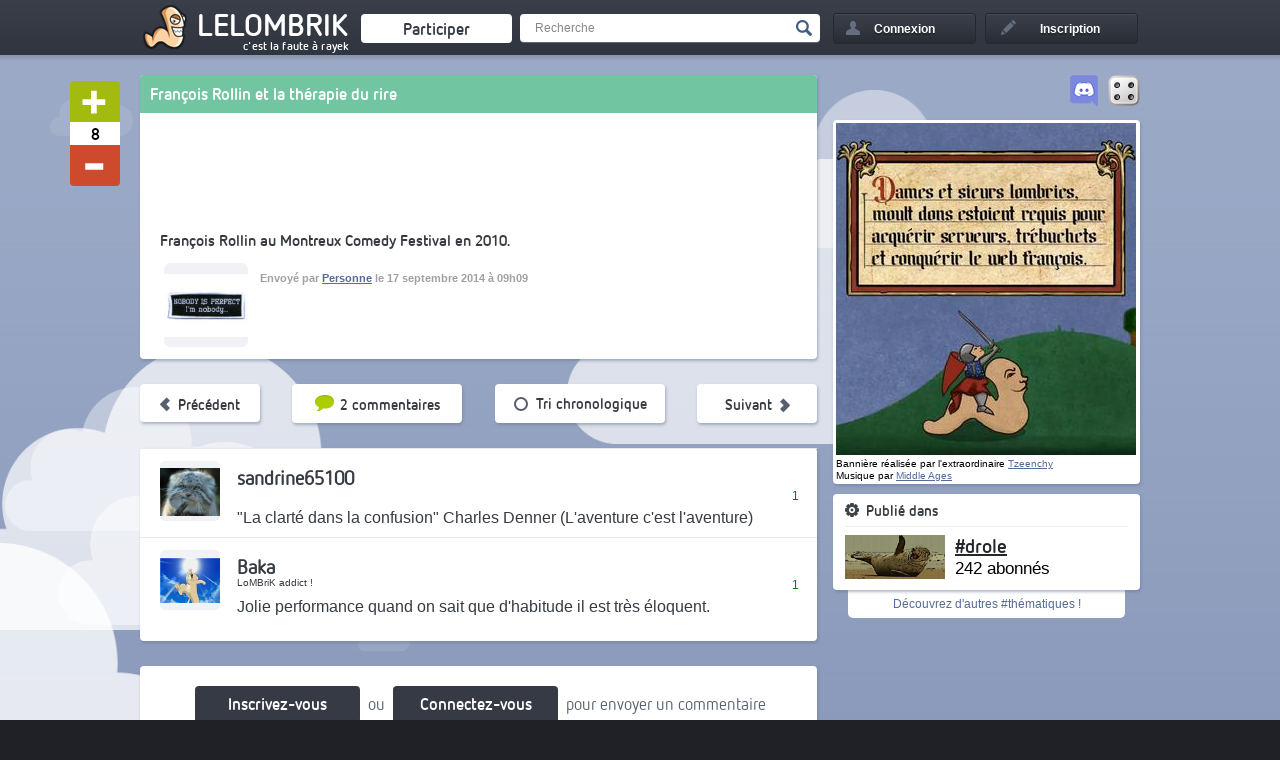

--- FILE ---
content_type: text/html; charset=UTF-8
request_url: https://lelombrik.net/64767
body_size: 6136
content:

<!DOCTYPE html>
<html lang="fr">
	<head>

<!-- Global site tag (gtag.js) - Google Analytics -->
<script async src="https://www.googletagmanager.com/gtag/js?id=UA-506762-1" type="56f76fa28a152138df84c1c2-text/javascript"></script>
<script type="56f76fa28a152138df84c1c2-text/javascript">

  window.dataLayer = window.dataLayer || [];
  function gtag() { dataLayer.push(arguments); } 
  gtag('js', new Date());

  gtag('config', 'UA-506762-1');

</script>
		<link rel="stylesheet" type="text/css" href="/templates/v2.css?AMOGUSAMOGUSAMOGUS" />
		<link rel="stylesheet" type="text/css" href="/templates/colorpicker/css/colorpicker.css" />
		<title>François Rollin et la thérapie du rire</title>
		<meta name="keywords" content="François, Rollin, thérapie, rire, Montreux" />
		<meta name="description" content="François Rollin au Montreux Comedy Festival en 2010." />
		<meta name="robots" content="index,follow,noarchive" />
		<meta name="generator" content="Bloc-notes !" />
		<meta http-equiv="Content-Type" content="text/html; charset=utf-8" />
		<meta name="viewport" content="width=device-width, initial-scale=1.0" />
		<link rel="shortcut icon" type="image/x-icon" href="/favicon.ico" />

		<link rel="image_src"  href="https://media.lelombrik.net/t/ac2b121fc6d05a96de2800f38226570c/p/03.jpg" /><link rel="canonical"  href="https://lelombrik.net/64767" /><link rel="author" href="https://plus.google.com/116198950011260127091" /><meta property="og:url" content="https://lelombrik.net/64767" />
<meta property="og:image" content="https://media.lelombrik.net/t/ac2b121fc6d05a96de2800f38226570c/p/03.jpg" />
<meta property="og:title" content="François Rollin et la thérapie du rire" />
<meta property="og:description" content="François Rollin au Montreux Comedy Festival en 2010." />
<meta property="og:site_name" content="lelombrik" />
<meta property="og:published_time" content="2014-09-17T09:09:02+02:00" />
<meta property="og:locale" content="fr_FR" />
<meta property="og:type" content="video" />
<meta property="og:video" content="https://www.youtube.com/v/jFlG5lUDp5Q?" />
<meta property="og:video:width" content="677" />
<meta property="og:video:height" content="381" />
<meta property="og:video:type" content="application/x-shockwave-flash" />
<meta name="video_type" content="application/x-shockwave-flash" />

<link rel="video_src" href="https://www.youtube.com/v/jFlG5lUDp5Q?"/>
<meta name="medium" content="video" />
<meta name="video_width" content="677" />
<meta name="video_height" content="381" />
<meta name="identifier-url" content="https://lelombrik.net" />


<meta name="twitter:card" content="summary" />
<meta name="twitter:site" content="@lelombrik" />
<meta name="twitter:title" content="François Rollin et la thérapie du rire" />
<meta name="twitter:description" content="François Rollin au Montreux Comedy Festival en 2010." />
<meta name="twitter:image" content="https://media.lelombrik.net/t/ac2b121fc6d05a96de2800f38226570c/p/03.jpg" />
<meta name="twitter:domain" content="lelombrik.net" />
<meta name="rating" content="general" />


		<link rel="alternate" type="application/rss+xml" title="LeLoMBriK's selection" href="https://lelombrik.net/selection.rss"/>
		<link rel="alternate" type="application/rss+xml" title="Flux RSS de #drole" href="https://lelombrik.net/thematique_drole.rss"/>
		

		<!--  -->

		<script type="56f76fa28a152138df84c1c2-text/javascript">var baseDir = '/';</script>
		<script type="56f76fa28a152138df84c1c2-text/javascript" src="/js/jquery.min.js"></script>
		<script type="56f76fa28a152138df84c1c2-text/javascript" src="/templates/v2.js?SLTSAVAAAA"></script>
		<script type="56f76fa28a152138df84c1c2-text/javascript" src="/js/swfobject.js"></script>
		<script type="56f76fa28a152138df84c1c2-text/javascript" src="/js/jwplayer.js"></script>
		<script type="56f76fa28a152138df84c1c2-text/javascript">{lang: 'fr'}</script>
		
		





		<!--
		                      100%. Comme promis.

		                     /
		                  __
		(\   .-.   .-.   /_")
		 \\_/ ? \_//^\\_//
		  `"`   `"`   `"`
		-->

	</head>

	<body>
		<!--[if lte IE 8]>
			<div style="text-align: center; clear: both; height: 74px; padding-bottom: 1px; position: relative;">
				<div style="width: auto; border: 1px solid #f0f0f0; background: #f0f0f0; margin: 0 auto; text-align: left; padding: 0 10px 0 10px; overflow: hidden; color: black;">
					<div style="margin:0 auto;width: 620px; border: 1px solid #f0f0f0; background: #f0f0f0; margin: 0 auto; text-align: left; padding: 0 10px 0 10px; overflow: hidden; color: black;">
						<div style="width: 80px; float: left;"><img src="/templates/noie/warn_75.png" alt="Warning!"/></div>
						<div style="width: 300px; float: left; font-family: 'Lucida Grande', 'Lucida Sans Unicode', Arial, sans-serif;">
							<div style="font-size: 14px; font-weight: bold; margin-top: 12px; color: #c00;">Vous utilisez un navigateur has-been</div>
							<div style="font-size: 12px; margin-top: 2px; line-height: 16px; color: #666;">Il se peut que le site ne s'affiche pas correctement. <br />Pensez &agrave; mettre &agrave; jour votre navigateur :</div>
						</div>
						<div style="width: 60px; float: left;"><a href="https://www.google.com/chrome" target="_blank"><img src="/templates/noie/chrome_75.png" style="border: none;" alt="Get Google Chrome"/></a></div>
						<div style="width: 60px; float: left;"><a href="https://www.firefox.com" target="_blank"><img src="/templates/noie/firefox_75.png" style="border: none;" alt="Get Firefox"/></a></div>
						<div style="width: 60px; float: left;"><a href="https://www.apple.com/fr/safari" target="_blank"><img src="/templates/noie/safari_75.png" style="border: none;" alt="Get Safari"/></a></div>
						<div style="width: 60px; float: left;"><a href="https://www.opera.com/download" target="_blank"><img src="/templates/noie/opera_75.png" style="border: none;" alt="Get Opera"/></a></div>
					</div>
				</div>
			</div>
		<![endif]-->

		<div id="inscriptionLightbox">
			 <div class="lightboxes">
				<div class="inscrire">
					<a class="close" href="#">Fermer</a>
					<div class="inter">
					</div>
				</div>
			</div>
		</div>

		<div id="header">
			<div class="conteneur">
				<ul>
					<li>
						<a title="Accueil" href="/" id="logo"><span class="lombwik"></span><span class="name_logo">LeLoMBriK</span></a>
						<a class="changelog" target="_blank" href="https://lelombrik.net/82560"></a>
					</li>
					<li>
						<a href="/participer" id="envoyerfichierheader"><span>Participer</span></a>
					</li>
					<li>
						<div id="rechercheheader">
							<form action="https://r.lelombrik.net/" method="get">
								<input class="text" type="text" name="medias:id:desc[query]" value="Recherche" data-value="Recherche" />
								<input class="submit" type="submit" value="Valider" />
							</form>
						</div>
					</li>
						<li>
							<a href="#" id="login"><div>Connexion</div></a>
							<div id="connexion">
								<form action="/connexion" method="post">
									<!-- <p class="center">ou</p> -->
									<label>Nom d'utilisateur</label>
									<input type="text" class="txt" name="txtLogin" />
									<label>Mot de passe</label>
									<input type="password" class="txt" name="txtPassword" />

									<a href="/alzheimer" id="oubli">Mot de passe oubli&eacute; ?</a>
									<div id="remember"><input type="checkbox" name="remember" value="true" checked /><span>Rester connect&eacute;</span></div>
									<div id="create_account"><a href="#">&raquo; Cr&eacute;er un compte</a></div>


									<input type="submit" class="submit button" name="btnSend" value="Se connecter" />
								</form>
								<div class="close_login"></div>
							</div>
						</li>
						<li>
							<a href="/inscription" id="signin"><div>Inscription</div></a>
						</li>

				</ul>

				<div class="clear"></div>
			</div>
		</div>

<div id="main_content">
	<div class="conteneur">
		<div class="gauche relative ">

			<div class="social_bar" id="social_bar_64767">
				<div class="vote_block">
					<a class="vote_up file_vote" href="/vote/64767/1/f5caec02a419117ed580b67716bac3fa"></a>
					<div class="vote_bar" id="vote_bar_64767">8</div>
					<a class="vote_down file_vote" href="/vote/64767/-1/f5caec02a419117ed580b67716bac3fa"></a>
				</div>

				<div class="social_block">
					<div class="social_block_icon" id="facebook_64767"><div class="tooltip bottom">Partagez sur Facebook !</div></div>
					<div class="social_block_icon" id="twitter_64767"><div class="tooltip bottom">Tweetez le !</div></div>
				</div>

				<script type="56f76fa28a152138df84c1c2-text/javascript">
					facebookAsync($('#facebook_64767'));
		twitterAsync($('#twitter_64767'), {via: 'lelombrik', text: "François Rollin et la thérapie du rire"});
					$(document).ready(function() { $('#social_bar_64767').stickyMojo({mgBottom:-15, mgTop:0, mgLeft:-80}); });
				</script>
			</div>

			<div class="bloc blocviewfile marginbottom">
				<!-- Debut fichier -->
					<div class="titre"><h1 id="uppersocial" style="background-color:#71C5A1">François Rollin et la thérapie du rire</h1></div>
					<div class="view_file">
<div class="relative">
<script type="56f76fa28a152138df84c1c2-text/javascript" src="https://www.youtube.com/player_api"></script>
<div id="ytplayer"></div>
<div class="clear"></div></div>
<script type="56f76fa28a152138df84c1c2-text/javascript">

	var player;

	function_video = function() {
		$('.commentTxtComplete').each(function() {
			$(this).html($(this).html().replace(/([0-9]*[0-9]):([0-9][0-9])/g, '<a href="#" class="timer_video_youtube">$1:$2</a>'));
		});
	};

	function playerIsReady(event)
	{

		function_video();

		$('.timer_video_youtube').live('click', function(e) {
            e.preventDefault();
            var video_top = $('h1:first').offset().top;
            $('html, body').animate({ scrollTop:video_top }, 'slow');
	        $('.hide_croix').hide();
	        var timer_video = $(this).html();
	        var cut_video = timer_video.split(':');
	        var seek_video = parseInt(cut_video[0]*60) + parseInt(cut_video[1]);
	        player.seekTo(parseInt(seek_video));
        	window.location.hash = 'start='+seek_video;
	    });

	    var hash_args = getHashArgs();
	    if(hash_args.start!='undefined' && hash_args.start>0)
	        player.seekTo(parseInt(hash_args.start));
	}

	function onPlayerStateChange()
	{
		if(JSON.parse(event.data).info==0)
		{

        }
	}

	function onYouTubePlayerAPIReady()
	{
		player = new YT.Player('ytplayer', {
	      height: '381',
	      width: '677',
	      videoId: 'jFlG5lUDp5Q',
	      playerVars: {
	      	'iv_load_policy': 3,
	      	'version': 3,
	      	'enablejsapi': 1,
	      	'playerapiid': 'ytpplayer',
	      	'rel': 0,
	      	'hl': 'fr_FR'
	      },
	      events : { 'onReady': playerIsReady, 'onStateChange': onPlayerStateChange }
	    });
	}
</script>

				<div class="detail_file">
					<div class="vote_selection" style="display:none">
						<div class="vote_selection_panel_one" style="">
							<h4>On le met en s&eacute;lection ?</h4>
							<p class="feature_selection">C'est à vous de d&eacute;cider si ce fichier doit &ecirc;tre mis en avant.</p>
							<p class="end_selection">Fin du vote dans <span data-vote-time="0"></span>.</p>
							<div class="btn_selection vote_selection_plus" data-href-vote="/voteselection.php?id=64767&amp;note=1&amp;csrf=f5caec02a419117ed580b67716bac3fa">
								<div class="icon_selection"></div>
								<span class="text_selection">Oui !</span>
							</div>
							<div class="btn_selection vote_selection_minus" data-href-vote="/voteselection.php?id=64767&amp;note=-1&amp;csrf=f5caec02a419117ed580b67716bac3fa">
								<div class="icon_selection"></div>
								<span class="text_selection">Non</span>
							</div>
						</div>
						<div class="vote_selection_panel_two" style="">
							<h4>R&eacute;sultat du vote :</h4>
							<div class="bar_vote_selection">
								<div class="bar_vote_selection_plus" style="width:0%"></div>
								<div class="bar_vote_selection_minus" style="width:0%"></div>
							</div>
							<p class="end_selection">Fin du vote dans <span data-vote-time="0"></span>. Il doit y avoir un minimum de 70% de votes positifs pour passer en s&eacute;lection.</p>
						</div>
					</div>
					<div class="detail_author">
						<p>François Rollin au Montreux Comedy Festival en 2010.</p>
						<div class="clear"></div>
						<div class="avatar">
							<img src="https://lelombrik.net/user/final/4980.jpg" alt="" />
						</div>
						<p class="author">
							Envoy&eacute; par <a href="/u/4980">Personne</a> le 17 septembre 2014 &agrave; 09h09
						</p>
						<div class="clear"></div>
					</div>
					<div class="clear"></div>

					
					
					






					<div class="clear"></div>
				</div>

			</div>
		</div>




		<div class="center relative">
			
		<a href="/64768" class="bloc blocheight marginbottom miniblock previous_block">
			<div class="view_file miniblock">
				<div class="previous_file"></div>
				<div class="subtitle">
					<h3>Pr&eacute;c&eacute;dent</h3>
				</div>
				<div class="tooltip tooltip_bottom">Touche Q ou GAUCHE pour passer au fichier pr&eacute;c&eacute;dent</div>
			</div>
		</a>
	
			<div class="bloc blocheight marginbottom miniblock nb_comment_block">
				<div class="view_file miniblock">
					<div class="subtitle"><div class="image icon"></div><h3>2 commentaires</h3></div>
				</div>
			</div>
			&nbsp;
			&nbsp;
			&nbsp;
			&nbsp;
			&nbsp;
			<div class="bloc blocheight marginbottom miniblock chronofile">
				<div class="view_file miniblock">
					<div class="subtitle"><h3>&nbsp;</h3></div>
					<div class="sort_comment chrono" data-id="64767">
						<h3 class="sort_populaire">Tri par popularité&nbsp;&nbsp;<span class="sort_ico"></span></h3>
						<h3 class="sort_chrono"><span class="sort_ico"></span>&nbsp;&nbsp;Tri chronologique</h3>
					</div>
				</div>
			</div>
			<!-- <div class="bloc blocheight marginbottom miniblock populairecomment" data-id="64767">
				<div class="view_file miniblock">
					<div class="subtitle"><h3></h3></div>
				</div>
			</div> -->
			
		<a href="/64766" class="bloc blocheight marginbottom miniblock next_block">
			<div class="view_file miniblock">
				<div class="subtitle">
					<h3>Suivant</h3>
				</div>
				<div class="next_file"></div>
			</div>
			<div class="tooltip tooltip_bottom">Touche D ou DROITE pour passer au fichier suivant</div>
		</a>
	
		</div>



		<div class="bloc blocheight marginbottom commentblock">
			<div class="view_file">
				<div class="comments">
					<div class="view_comments" id="commentaires">

	<a id="c1037811"></a>
	<div class="comment depth0 commentaire ligne_impaire" id="">
		<div class="avatar"><a href="/u/11584"><img async src="https://lelombrik.net/user/final/11584.jpeg" alt="" /></a></div>
		<div class="responseArrow"></div>
		<div class="commentText">
			<div class="sideAction">
				<a class="plusun" id="plusun1037811" data-comment="64767" href="/votecomment.php?id=1037811&amp;c=64767&amp;note=1&amp;csrf=20c89a37c5690f2e1dc62e4b487d33c1">+</a>
				<span class="noteComment" id="noteComment1037811"><span class="positif">1</span></span>
				<a class="minusun" id="minusun1037811" data-comment="64767" href="/votecomment.php?id=1037811&amp;c=64767&amp;note=-1&amp;csrf=20c89a37c5690f2e1dc62e4b487d33c1">-</a>
			</div>
			<p class="head">
				<span class="name"><a class="group2" href="/u/11584">sandrine65100</a></span>
				
				<span class="rank"></span>
			</p>
			<div class="commentTxtComplete">
				
				<span>&quot;La clarté dans la confusion&quot; Charles Denner (L'aventure c'est l'aventure)</span>
				
			</div>
		</div>
		<div class="clear"></div>
		<div class="actionComments">
			<div class="itemactionComments"><a title="17/09/2014 @ 10:31:19" href="#c1037811">Il y a 12 ans</a></div>

			<div class="clear"></div>
		</div>
	</div>
	<a id="c1037906"></a>
	<div class="comment depth0 commentaire ligne_paire" id="">
		<div class="avatar"><a href="/u/12447"><img async src="https://lelombrik.net/user/final/12447.jpg" alt="" /></a></div>
		<div class="responseArrow"></div>
		<div class="commentText">
			<div class="sideAction">
				<a class="plusun" id="plusun1037906" data-comment="64767" href="/votecomment.php?id=1037906&amp;c=64767&amp;note=1&amp;csrf=8c1d7ac6bcbb334fc5f7eb4064422dde">+</a>
				<span class="noteComment" id="noteComment1037906"><span class="positif">1</span></span>
				<a class="minusun" id="minusun1037906" data-comment="64767" href="/votecomment.php?id=1037906&amp;c=64767&amp;note=-1&amp;csrf=8c1d7ac6bcbb334fc5f7eb4064422dde">-</a>
			</div>
			<p class="head">
				<span class="name"><a class="group2" href="/u/12447">Baka</a></span>
				
				<span class="rank">LoMBriK addict !</span>
			</p>
			<div class="commentTxtComplete">
				
				<span>Jolie performance quand on sait que d'habitude il est très éloquent.</span>
				
			</div>
		</div>
		<div class="clear"></div>
		<div class="actionComments">
			<div class="itemactionComments"><a title="17/09/2014 @ 14:18:29" href="#c1037906">Il y a 12 ans</a></div>

			<div class="clear"></div>
		</div>
	</div>

					<div class="clear"></div>
				</div>

				<div class="clear"></div>
			</div>

			</div>
		</div>

		<div class="bloc blocheight addcomment">
			<div class="view_file">
						<div class="addcommentBlock">



							<div class="connexionComment">
								<a href="#" id="commentInscription" class="button buttoncomment">Inscrivez-vous</a>
								ou
								<a href="#" id="commentConnexion" class="button buttoncomment">Connectez-vous</a>
								<span>pour envoyer un commentaire</span>
							</div>






							<div class="clear"></div>
						</div>
			<!-- Fin fichier -->




</div>
</div>
</div>
<div class="droite">
	<div id="sidebar">

<div>

    <a href="/random" id="sidebar-btn1" title="RANDOMZ!!"><img src="/templates/img/dice.png"></a>
    <a href="https://discord.gg/kdGuDA7" target="_blank" id="sidebar-btn2" title="Venez discuter entre lombriks"><img src="/images/discord.png"></a>
    <div class="clear"></div>

</div>





		<div class="bloc pub"><a href="https://donorbox.org/frais-serveur-lelombrik-net?default_interval=m&amount=3"><img src="/images/ban/medieval/01.jpg?00" id="don" /></a>
<script type="56f76fa28a152138df84c1c2-text/javascript" charset="utf-8">
    let don = document.getElementById("don");
    var open = new Audio('/images/ban/medieval/sonic.mp3?00');
    don.addEventListener("mouseover", function( event ) {
        open.play();
        don.src = "/images/ban/medieval/02.gif";
    });
    don.addEventListener("mouseout", function( event ) {
	open.pause();
	open.currentTime = 0;
        don.src = "/images/ban/medieval/01.jpg";
    });
</script>
<p><small>Bannière réalisée par l'extraordinaire <a href="https://lelombrik.net/u/65988" target="_blank">Tzeenchy</a><br />Musique par <a target="_blank" href="https://www.youtube.com/c/MiddleAgesMusic">Middle Ages</a></small></p></div>


			<div class="bloc infofeed">
				<h4>Publi&eacute; dans</h4>
					<a href="/t/drole" class="imgfeed"><img alt="drole" src="/feed/final/17.jpg" width="100" height="44" /></a>
				<div class="tooltip_wrap" data-tooltip="tooltip_feed">
					<a href="/t/drole" class="titlefeed">#drole</a>
					<p class="suscribersfeed">242 abonn&eacute;s</p>
				</div>
				<div class="tooltip bottom" id="tooltip_feed">Th&eacute;matique g&eacute;n&eacute;raliste sur l'humour.</div>








				<div class="clear"></div>
			</div>
			<a class="under_block" href="/thematiques">D&eacute;couvrez d'autres #th&eacute;matiques !</a>





		<!-- BEGIN MySubscribes 
			<div class="bloc" id="my_sub">
				<h4>Mes abonnements<span class="tooltip bottom">La liste de toutes les thématiques auxquelles vous êtes abonnés.</span></h4>
					
			</div>
		 END MySubscribes -->

		<a class="button go_up" href="#"><span></span></a>
	</div>
</div>

		<!-- fin de .conteneur -->
		<div class="clear"></div>
		</div>
		<!-- fin de #main_content -->
		<div class="clear"></div>
		<div id="lelombrikland">
			<div class="conteneur conteneurlelombrik">
				<div id="connecte">9</div>
			</div>
		</div>
		<!-- Fin de #lelombrikland -->
	</div>
	<div id="footer">
		<div class="conteneur">
			<div class="footer footer1">
				<h5>Lelombrik sur internet</h5>
				<ul>
					<li><a href="https://discord.gg/kdGuDA7" target="_blank">lelombrik sur Discord</a></li>
					<li><a href="https://www.facebook.com/LeLoMBriK" target="_blank">lelombrik sur Facebook</a></li>
					<li><a href="https://twitter.com/lelombrik" target="_blank">lelombrik sur Twitter</a></li>
					<li><a href="https://steamcommunity.com/groups/lelombrik" target="_blank">lelombrik sur Steam</a></li>
				</ul>
			</div>
			<div class="footer footer2">
				<h5>Communaut&eacute;</h5>
				<ul>
					<li><a href="/forum" target="_blank">Le forum</a></li>
					<li><a href="/classement">Classement</a></li>
					<li><a href="/t/lelombrik">Discussions &#224; propos du site</a></li>
					<li><a href="/t/ameliorations">Vous avez d&eacute;couvert un bug ? </a></li>
				</ul>
			</div>
			<div class="footer footer3">
				<h5>Site</h5>
				<ul>
					<li><a href="/donation">Faire un don</a></li>
					<li><a href="/contact">Contact</a></li>
					<li><a href="/CGU">CGU</a></li>
					<li><a href="/mentions">Mentions l&eacute;gales</a></li>
				</ul>
			</div>
			<a id="logofooter" href="/">LeLoMBriK</a>
			<div class="clear"></div>
		</div>
	</div>
	<!-- Fin de #main_content -->


	

	<script src="/cdn-cgi/scripts/7d0fa10a/cloudflare-static/rocket-loader.min.js" data-cf-settings="56f76fa28a152138df84c1c2-|49" defer></script><script defer src="https://static.cloudflareinsights.com/beacon.min.js/vcd15cbe7772f49c399c6a5babf22c1241717689176015" integrity="sha512-ZpsOmlRQV6y907TI0dKBHq9Md29nnaEIPlkf84rnaERnq6zvWvPUqr2ft8M1aS28oN72PdrCzSjY4U6VaAw1EQ==" data-cf-beacon='{"version":"2024.11.0","token":"5780e504b3544fff92180839dfd39adf","r":1,"server_timing":{"name":{"cfCacheStatus":true,"cfEdge":true,"cfExtPri":true,"cfL4":true,"cfOrigin":true,"cfSpeedBrain":true},"location_startswith":null}}' crossorigin="anonymous"></script>
</body>

</html>


--- FILE ---
content_type: application/javascript; charset=utf-8
request_url: https://lelombrik.net/templates/v2.js?SLTSAVAAAA
body_size: 49445
content:
var focused = true;

window.onfocus = function() {
    focused = true;
};
window.onblur = function() {
    focused = false;
};

function goToCommentary(id)
{
    $('html, body').animate({scrollTop: $(id).offset().top }, 'slow');
}

function remove_double_file()
{
    var previous_id = "0";

    $('[data-file-id]').each(function() {
        var current_id = $(this).attr('data-file-id');

        if(current_id==previous_id)
            $(this).remove();

        previous_id = current_id;
    });
}

function adusr()
{
    if($('.bloc.pub:visible').size()==0)
        $.get(baseDir+'ajax/adusr.php');
}

function crop_box($element)
{
    var $h2 = $element.find('h2:first');
    var h2_height = $h2.height();
    var nb_line = 3;
    var $description;
    // console.log(h2_height);

    if(h2_height<=24)
    {
        $description = $element.find('.description_file_3');
        nb_line = 3;
    }
    else if(h2_height>40)
    {
        $description = $element.find('.description_file_2');
        nb_line = 2;
    }
    else if(h2_height>55 && h2_height<75)
    {
        $description = $element.find('.description_file_1');
        nb_line = 1;
    }
    else
    {
        return
    }

    $description.show();
}

var function_video = function() { };

function refresh_connexion(id, status)
{
    status = parseInt(status);
    id = parseInt(id);

    if(status<0 || status>4)
        status = 0;

    $('.friend_li.can_send[data-id='+id+'] .status_connexion, .messagerie_contact[data-id='+id+'] .title_messagerie .status_connexion').removeClass('status_0').removeClass('status_1').removeClass('status_2').removeClass('status_3').removeClass('status_4').addClass('status_'+status);
    reorganize_contacts();
}

function set_status(status)
{
    var status_connexion = parseInt($('#status_connexion').attr('data-status'));
    msg_connexion.status_connexion = ''+status_connexion;

    // if(status_connexion==4 && status!=4)
    // {
    //     websocket = new WebSocket(wsUri);
    // }

    if(status_connexion==4 && status!=4)
    {
        websocket.send(JSON.stringify(msg_connexion));
    }

    if(status==4)
    {
        $('.messagerie_contact').remove();
        websocket.send(JSON.stringify({disconnect:'true'}));
    }

    status = parseInt(status);
    if(status<0 || status>4)
        status = 0;

    $('#status_connexion').attr('data-status', status).removeClass('status_0').removeClass('status_1').removeClass('status_2').removeClass('status_3').removeClass('status_4').addClass('status_'+status);
    $.get(baseDir+'ajax/status.php?status='+status, function() {
        var msg = {status_connexion: ''+status};
        websocket.send(JSON.stringify(msg));
        reorganize_contacts();
    });
}

function refresh_notification(force)
{
    if($('.notification_header .tooltip:visible').size()>0 && !force) return;

    $.get(baseDir+'notification.php', function(data) {
        data = jQuery.parseJSON(data);
        if(data.count!==undefined)
        {
            $('.notification_header').remove();
            $('#account .username').append(data.html);
            $('.notification_menu').html(data.menu);
            // $('.notification_header .tooltip').remove();
            // $('.notification_header').append();
        }
        else
        {
            $('.notification_header').remove();
            $('.notification_menu').html('Mes notifications');
        }
    });
}
setInterval(function(){refresh_notification(false)}, 100000);

function getHashArgs()
{
    var hash = top.location.hash.replace('#', '');
    var params = hash.split('&');
    var result = {};
    for(var i = 0; i < params.length; i++){
       var propval = params[i].split('=');
       result[propval[0]] = propval[1];
    }

    return result;
}

/* Timer d'edition */
var edit_timer = 0;
function get_edit_timer()
{
    var $edit_comment_link = $('.edit_comment');
    if($edit_comment_link.size()<1) return;

    $edit_comment_link.each(function() {
        var link_remaining = parseInt($(this).attr('data-time'));
        link_remaining--;
        if(link_remaining<=0)
            $(this).parent().remove();
        else
            $(this).attr('data-time', link_remaining);
    });

    $timer = $('p.response:visible span');
    if(edit_timer<=0) return;
    if($timer.size()<1) return;

    var remaining_time = edit_timer;
    var nb_minutes = Math.floor(remaining_time/60);
    var nb_seconds = remaining_time - (nb_minutes*60);
    if(nb_seconds<10) nb_seconds = '0'+nb_seconds;
    var remaining_time_string = nb_minutes+':'+nb_seconds;
    $timer.html(remaining_time_string);
    edit_timer--;

    if(edit_timer<=0)
        $('p.response').html('Vous ne pouvez plus &eacute;diter votre commentaire.');
}
setInterval(function(){get_edit_timer()}, 1000);

/* Tags  */
(function(a){var b=new Array;var c=new Array;a.fn.doAutosize=function(b){var c=a(this).data("minwidth"),d=a(this).data("maxwidth"),e="",f=a(this),g=a("#"+a(this).data("tester_id"));if(e===(e=f.val())){return}var h=e.replace(/&/g,"&").replace(/\s/g," ").replace(/</g,"<").replace(/>/g,">");g.html(h);var i=g.width(),j=i+b.comfortZone>=c?i+b.comfortZone:c,k=f.width(),l=j<k&&j>=c||j>c&&j<d;if(l){f.width(j)}};a.fn.resetAutosize=function(b){var c=a(this).data("minwidth")||b.minInputWidth||a(this).width(),d=a(this).data("maxwidth")||b.maxInputWidth||a(this).closest(".tagsinput").width()-b.inputPadding,e="",f=a(this),g=a("<tester/>").css({position:"absolute",top:-9999,left:-9999,width:"auto",fontSize:f.css("fontSize"),fontFamily:f.css("fontFamily"),fontWeight:f.css("fontWeight"),letterSpacing:f.css("letterSpacing"),whiteSpace:"nowrap"}),h=a(this).attr("id")+"_autosize_tester";if(!a("#"+h).length>0){g.attr("id",h);g.appendTo("body")}f.data("minwidth",c);f.data("maxwidth",d);f.data("tester_id",h);f.css("width",c)};a.fn.addTag=function(d,e){e=jQuery.extend({focus:false,callback:true},e);this.each(function(){var f=a(this).attr("id");var g=a(this).val().split(b[f]);if(g[0]==""){g=new Array}d=jQuery.trim(d);if(e.unique){var h=a(g).tagExist(d);if(h==true){a("#"+f+"_tag").addClass("not_valid")}}else{var h=false}if(d!=""&&h!=true){a("<span>").addClass("tag").append(a("<span>").text(d).append("  "),a("<a>",{href:"#",title:"Removing tag",text:"x"}).click(function(){return a("#"+f).removeTag(escape(d))})).insertBefore("#"+f+"_addTag");g.push(d);a("#"+f+"_tag").val("");if(e.focus){a("#"+f+"_tag").focus()}else{a("#"+f+"_tag").blur()}a.fn.tagsInput.updateTagsField(this,g);if(e.callback&&c[f]&&c[f]["onAddTag"]){var i=c[f]["onAddTag"];i.call(this,d)}if(c[f]&&c[f]["onChange"]){var j=g.length;var i=c[f]["onChange"];i.call(this,a(this),g[j-1])}}});return false};a.fn.removeTag=function(d){d=unescape(d);this.each(function(){var e=a(this).attr("id");var f=a(this).val().split(b[e]);a("#"+e+"_tagsinput .tag").remove();str="";for(i=0;i<f.length;i++){if(f[i]!=d){str=str+b[e]+f[i]}}a.fn.tagsInput.importTags(this,str);if(c[e]&&c[e]["onRemoveTag"]){var g=c[e]["onRemoveTag"];g.call(this,d)}});return false};a.fn.tagExist=function(b){if(b.indexOf('<')!=-1 && b.indexOf('<')!==true) return true; if(b.indexOf('>')!=-1 && b.indexOf('<')!==false) return true; return jQuery.inArray(b,a(this))>=0};a.fn.importTags=function(b){id=a(this).attr("id");a("#"+id+"_tagsinput .tag").remove();a.fn.tagsInput.importTags(this,b)};a.fn.tagsInput=function(d){var e=jQuery.extend({interactive:true,defaultText:"add a tag",minChars:0,width:"300px",height:"100px",autocomplete:{selectFirst:false},hide:true,delimiter:",",unique:true,removeWithBackspace:true,placeholderColor:"#666666",autosize:true,comfortZone:20,inputPadding:6*2},d);this.each(function(){if(e.hide){a(this).hide()}var d=a(this).attr("id");if(!d||b[a(this).attr("id")]){d=a(this).attr("id","tags"+(new Date).getTime()).attr("id")}var f=jQuery.extend({pid:d,real_input:"#"+d,holder:"#"+d+"_tagsinput",input_wrapper:"#"+d+"_addTag",fake_input:"#"+d+"_tag"},e);b[d]=f.delimiter;if(e.onAddTag||e.onRemoveTag||e.onChange){c[d]=new Array;c[d]["onAddTag"]=e.onAddTag;c[d]["onRemoveTag"]=e.onRemoveTag;c[d]["onChange"]=e.onChange}var g='<div id="'+d+'_tagsinput" class="tagsinput"><div id="'+d+'_addTag">';if(e.interactive){g=g+'<input id="'+d+'_tag" value="" data-default="'+e.defaultText+'" />'}g=g+'</div><div class="tags_clear"></div></div>';a(g).insertAfter(this);a(f.holder).css("width",e.width);a(f.holder).css("height",e.height);if(a(f.real_input).val()!=""){a.fn.tagsInput.importTags(a(f.real_input),a(f.real_input).val())}if(e.interactive){a(f.fake_input).val(a(f.fake_input).attr("data-default"));a(f.fake_input).css("color",e.placeholderColor);a(f.fake_input).resetAutosize(e);a(f.holder).bind("click",f,function(b){a(b.data.fake_input).focus()});a(f.fake_input).bind("focus",f,function(b){if(a(b.data.fake_input).val()==a(b.data.fake_input).attr("data-default")){a(b.data.fake_input).val("")}a(b.data.fake_input).css("color","#000000")});if(e.autocomplete_url!=undefined){autocomplete_options={source:e.autocomplete_url};for(attrname in e.autocomplete){autocomplete_options[attrname]=e.autocomplete[attrname]}if(jQuery.Autocompleter!==undefined){a(f.fake_input).autocomplete(e.autocomplete_url,e.autocomplete);a(f.fake_input).bind("result",f,function(b,c,f){if(c){a("#"+d).addTag(c[0]+"",{focus:true,unique:e.unique})}})}else if(jQuery.ui.autocomplete!==undefined){a(f.fake_input).autocomplete(autocomplete_options);a(f.fake_input).bind("autocompleteselect",f,function(b,c){a(b.data.real_input).addTag(c.item.value,{focus:true,unique:e.unique});return false})}}else{a(f.fake_input).bind("blur",f,function(b){var c=a(this).attr("data-default");if(a(b.data.fake_input).val()!=""&&a(b.data.fake_input).val()!=c){if(b.data.minChars<=a(b.data.fake_input).val().length&&(!b.data.maxChars||b.data.maxChars>=a(b.data.fake_input).val().length))a(b.data.real_input).addTag(a(b.data.fake_input).val(),{focus:true,unique:e.unique})}else{a(b.data.fake_input).val(a(b.data.fake_input).attr("data-default"));a(b.data.fake_input).css("color",e.placeholderColor)}return false})}a(f.fake_input).bind("keypress",f,function(b){if(b.which==b.data.delimiter.charCodeAt(0)||b.which==13){b.preventDefault();if(b.data.minChars<=a(b.data.fake_input).val().length&&(!b.data.maxChars||b.data.maxChars>=a(b.data.fake_input).val().length))a(b.data.real_input).addTag(a(b.data.fake_input).val(),{focus:true,unique:e.unique});a(b.data.fake_input).resetAutosize(e);return false}else if(b.data.autosize){a(b.data.fake_input).doAutosize(e)}});f.removeWithBackspace&&a(f.fake_input).bind("keydown",function(b){if(b.keyCode==8&&a(this).val()==""){b.preventDefault();var c=a(this).closest(".tagsinput").find(".tag:last").text();var d=a(this).attr("id").replace(/_tag$/,"");c=c.replace(/[\s]+x$/,"");a("#"+d).removeTag(escape(c));a(this).trigger("focus")}});a(f.fake_input).blur();if(f.unique){a(f.fake_input).keydown(function(b){if(b.keyCode==8||String.fromCharCode(b.which).match(/\w+|[áéíóúÁÉÍÓÚñÑ,/]+/)){a(this).removeClass("not_valid")}})}}});return this};a.fn.tagsInput.updateTagsField=function(c,d){var e=a(c).attr("id");a(c).val(d.join(b[e]))};a.fn.tagsInput.importTags=function(d,e){a(d).val("");var f=a(d).attr("id");var g=e.split(b[f]);for(i=0;i<g.length;i++){a(d).addTag(g[i],{focus:false,callback:false})}if(c[f]&&c[f]["onChange"]){var h=c[f]["onChange"];h.call(d,d,g[i])}}})(jQuery);

/* Select 2*/
(function($){if(typeof $.fn.each2=="undefined"){$.extend($.fn,{each2:function(c){var j=$([0]),i=-1,l=this.length;while(++i<l&&(j.context=j[0]=this[i])&&c.call(j[0],i,j)!==false){}return this}})}})(jQuery);(function($,undefined){if(window.Select2!==undefined){return}var KEY,AbstractSelect2,SingleSelect2,MultiSelect2,nextUid,sizer,lastMousePosition={x:0,y:0},$document,scrollBarDimensions,KEY={TAB:9,ENTER:13,ESC:27,SPACE:32,LEFT:37,UP:38,RIGHT:39,DOWN:40,SHIFT:16,CTRL:17,ALT:18,PAGE_UP:33,PAGE_DOWN:34,HOME:36,END:35,BACKSPACE:8,DELETE:46,isArrow:function(k){k=k.which?k.which:k;switch(k){case KEY.LEFT:case KEY.RIGHT:case KEY.UP:case KEY.DOWN:return true}return false},isControl:function(e){var k=e.which;switch(k){case KEY.SHIFT:case KEY.CTRL:case KEY.ALT:return true}if(e.metaKey){return true}return false},isFunctionKey:function(k){k=k.which?k.which:k;return k>=112&&k<=123}},MEASURE_SCROLLBAR_TEMPLATE="<div class='select2-measure-scrollbar'></div>",DIACRITICS={"\u24B6":"A","\uFF21":"A","\u00C0":"A","\u00C1":"A","\u00C2":"A","\u1EA6":"A","\u1EA4":"A","\u1EAA":"A","\u1EA8":"A","\u00C3":"A","\u0100":"A","\u0102":"A","\u1EB0":"A","\u1EAE":"A","\u1EB4":"A","\u1EB2":"A","\u0226":"A","\u01E0":"A","\u00C4":"A","\u01DE":"A","\u1EA2":"A","\u00C5":"A","\u01FA":"A","\u01CD":"A","\u0200":"A","\u0202":"A","\u1EA0":"A","\u1EAC":"A","\u1EB6":"A","\u1E00":"A","\u0104":"A","\u023A":"A","\u2C6F":"A","\uA732":"AA","\u00C6":"AE","\u01FC":"AE","\u01E2":"AE","\uA734":"AO","\uA736":"AU","\uA738":"AV","\uA73A":"AV","\uA73C":"AY","\u24B7":"B","\uFF22":"B","\u1E02":"B","\u1E04":"B","\u1E06":"B","\u0243":"B","\u0182":"B","\u0181":"B","\u24B8":"C","\uFF23":"C","\u0106":"C","\u0108":"C","\u010A":"C","\u010C":"C","\u00C7":"C","\u1E08":"C","\u0187":"C","\u023B":"C","\uA73E":"C","\u24B9":"D","\uFF24":"D","\u1E0A":"D","\u010E":"D","\u1E0C":"D","\u1E10":"D","\u1E12":"D","\u1E0E":"D","\u0110":"D","\u018B":"D","\u018A":"D","\u0189":"D","\uA779":"D","\u01F1":"DZ","\u01C4":"DZ","\u01F2":"Dz","\u01C5":"Dz","\u24BA":"E","\uFF25":"E","\u00C8":"E","\u00C9":"E","\u00CA":"E","\u1EC0":"E","\u1EBE":"E","\u1EC4":"E","\u1EC2":"E","\u1EBC":"E","\u0112":"E","\u1E14":"E","\u1E16":"E","\u0114":"E","\u0116":"E","\u00CB":"E","\u1EBA":"E","\u011A":"E","\u0204":"E","\u0206":"E","\u1EB8":"E","\u1EC6":"E","\u0228":"E","\u1E1C":"E","\u0118":"E","\u1E18":"E","\u1E1A":"E","\u0190":"E","\u018E":"E","\u24BB":"F","\uFF26":"F","\u1E1E":"F","\u0191":"F","\uA77B":"F","\u24BC":"G","\uFF27":"G","\u01F4":"G","\u011C":"G","\u1E20":"G","\u011E":"G","\u0120":"G","\u01E6":"G","\u0122":"G","\u01E4":"G","\u0193":"G","\uA7A0":"G","\uA77D":"G","\uA77E":"G","\u24BD":"H","\uFF28":"H","\u0124":"H","\u1E22":"H","\u1E26":"H","\u021E":"H","\u1E24":"H","\u1E28":"H","\u1E2A":"H","\u0126":"H","\u2C67":"H","\u2C75":"H","\uA78D":"H","\u24BE":"I","\uFF29":"I","\u00CC":"I","\u00CD":"I","\u00CE":"I","\u0128":"I","\u012A":"I","\u012C":"I","\u0130":"I","\u00CF":"I","\u1E2E":"I","\u1EC8":"I","\u01CF":"I","\u0208":"I","\u020A":"I","\u1ECA":"I","\u012E":"I","\u1E2C":"I","\u0197":"I","\u24BF":"J","\uFF2A":"J","\u0134":"J","\u0248":"J","\u24C0":"K","\uFF2B":"K","\u1E30":"K","\u01E8":"K","\u1E32":"K","\u0136":"K","\u1E34":"K","\u0198":"K","\u2C69":"K","\uA740":"K","\uA742":"K","\uA744":"K","\uA7A2":"K","\u24C1":"L","\uFF2C":"L","\u013F":"L","\u0139":"L","\u013D":"L","\u1E36":"L","\u1E38":"L","\u013B":"L","\u1E3C":"L","\u1E3A":"L","\u0141":"L","\u023D":"L","\u2C62":"L","\u2C60":"L","\uA748":"L","\uA746":"L","\uA780":"L","\u01C7":"LJ","\u01C8":"Lj","\u24C2":"M","\uFF2D":"M","\u1E3E":"M","\u1E40":"M","\u1E42":"M","\u2C6E":"M","\u019C":"M","\u24C3":"N","\uFF2E":"N","\u01F8":"N","\u0143":"N","\u00D1":"N","\u1E44":"N","\u0147":"N","\u1E46":"N","\u0145":"N","\u1E4A":"N","\u1E48":"N","\u0220":"N","\u019D":"N","\uA790":"N","\uA7A4":"N","\u01CA":"NJ","\u01CB":"Nj","\u24C4":"O","\uFF2F":"O","\u00D2":"O","\u00D3":"O","\u00D4":"O","\u1ED2":"O","\u1ED0":"O","\u1ED6":"O","\u1ED4":"O","\u00D5":"O","\u1E4C":"O","\u022C":"O","\u1E4E":"O","\u014C":"O","\u1E50":"O","\u1E52":"O","\u014E":"O","\u022E":"O","\u0230":"O","\u00D6":"O","\u022A":"O","\u1ECE":"O","\u0150":"O","\u01D1":"O","\u020C":"O","\u020E":"O","\u01A0":"O","\u1EDC":"O","\u1EDA":"O","\u1EE0":"O","\u1EDE":"O","\u1EE2":"O","\u1ECC":"O","\u1ED8":"O","\u01EA":"O","\u01EC":"O","\u00D8":"O","\u01FE":"O","\u0186":"O","\u019F":"O","\uA74A":"O","\uA74C":"O","\u01A2":"OI","\uA74E":"OO","\u0222":"OU","\u24C5":"P","\uFF30":"P","\u1E54":"P","\u1E56":"P","\u01A4":"P","\u2C63":"P","\uA750":"P","\uA752":"P","\uA754":"P","\u24C6":"Q","\uFF31":"Q","\uA756":"Q","\uA758":"Q","\u024A":"Q","\u24C7":"R","\uFF32":"R","\u0154":"R","\u1E58":"R","\u0158":"R","\u0210":"R","\u0212":"R","\u1E5A":"R","\u1E5C":"R","\u0156":"R","\u1E5E":"R","\u024C":"R","\u2C64":"R","\uA75A":"R","\uA7A6":"R","\uA782":"R","\u24C8":"S","\uFF33":"S","\u1E9E":"S","\u015A":"S","\u1E64":"S","\u015C":"S","\u1E60":"S","\u0160":"S","\u1E66":"S","\u1E62":"S","\u1E68":"S","\u0218":"S","\u015E":"S","\u2C7E":"S","\uA7A8":"S","\uA784":"S","\u24C9":"T","\uFF34":"T","\u1E6A":"T","\u0164":"T","\u1E6C":"T","\u021A":"T","\u0162":"T","\u1E70":"T","\u1E6E":"T","\u0166":"T","\u01AC":"T","\u01AE":"T","\u023E":"T","\uA786":"T","\uA728":"TZ","\u24CA":"U","\uFF35":"U","\u00D9":"U","\u00DA":"U","\u00DB":"U","\u0168":"U","\u1E78":"U","\u016A":"U","\u1E7A":"U","\u016C":"U","\u00DC":"U","\u01DB":"U","\u01D7":"U","\u01D5":"U","\u01D9":"U","\u1EE6":"U","\u016E":"U","\u0170":"U","\u01D3":"U","\u0214":"U","\u0216":"U","\u01AF":"U","\u1EEA":"U","\u1EE8":"U","\u1EEE":"U","\u1EEC":"U","\u1EF0":"U","\u1EE4":"U","\u1E72":"U","\u0172":"U","\u1E76":"U","\u1E74":"U","\u0244":"U","\u24CB":"V","\uFF36":"V","\u1E7C":"V","\u1E7E":"V","\u01B2":"V","\uA75E":"V","\u0245":"V","\uA760":"VY","\u24CC":"W","\uFF37":"W","\u1E80":"W","\u1E82":"W","\u0174":"W","\u1E86":"W","\u1E84":"W","\u1E88":"W","\u2C72":"W","\u24CD":"X","\uFF38":"X","\u1E8A":"X","\u1E8C":"X","\u24CE":"Y","\uFF39":"Y","\u1EF2":"Y","\u00DD":"Y","\u0176":"Y","\u1EF8":"Y","\u0232":"Y","\u1E8E":"Y","\u0178":"Y","\u1EF6":"Y","\u1EF4":"Y","\u01B3":"Y","\u024E":"Y","\u1EFE":"Y","\u24CF":"Z","\uFF3A":"Z","\u0179":"Z","\u1E90":"Z","\u017B":"Z","\u017D":"Z","\u1E92":"Z","\u1E94":"Z","\u01B5":"Z","\u0224":"Z","\u2C7F":"Z","\u2C6B":"Z","\uA762":"Z","\u24D0":"a","\uFF41":"a","\u1E9A":"a","\u00E0":"a","\u00E1":"a","\u00E2":"a","\u1EA7":"a","\u1EA5":"a","\u1EAB":"a","\u1EA9":"a","\u00E3":"a","\u0101":"a","\u0103":"a","\u1EB1":"a","\u1EAF":"a","\u1EB5":"a","\u1EB3":"a","\u0227":"a","\u01E1":"a","\u00E4":"a","\u01DF":"a","\u1EA3":"a","\u00E5":"a","\u01FB":"a","\u01CE":"a","\u0201":"a","\u0203":"a","\u1EA1":"a","\u1EAD":"a","\u1EB7":"a","\u1E01":"a","\u0105":"a","\u2C65":"a","\u0250":"a","\uA733":"aa","\u00E6":"ae","\u01FD":"ae","\u01E3":"ae","\uA735":"ao","\uA737":"au","\uA739":"av","\uA73B":"av","\uA73D":"ay","\u24D1":"b","\uFF42":"b","\u1E03":"b","\u1E05":"b","\u1E07":"b","\u0180":"b","\u0183":"b","\u0253":"b","\u24D2":"c","\uFF43":"c","\u0107":"c","\u0109":"c","\u010B":"c","\u010D":"c","\u00E7":"c","\u1E09":"c","\u0188":"c","\u023C":"c","\uA73F":"c","\u2184":"c","\u24D3":"d","\uFF44":"d","\u1E0B":"d","\u010F":"d","\u1E0D":"d","\u1E11":"d","\u1E13":"d","\u1E0F":"d","\u0111":"d","\u018C":"d","\u0256":"d","\u0257":"d","\uA77A":"d","\u01F3":"dz","\u01C6":"dz","\u24D4":"e","\uFF45":"e","\u00E8":"e","\u00E9":"e","\u00EA":"e","\u1EC1":"e","\u1EBF":"e","\u1EC5":"e","\u1EC3":"e","\u1EBD":"e","\u0113":"e","\u1E15":"e","\u1E17":"e","\u0115":"e","\u0117":"e","\u00EB":"e","\u1EBB":"e","\u011B":"e","\u0205":"e","\u0207":"e","\u1EB9":"e","\u1EC7":"e","\u0229":"e","\u1E1D":"e","\u0119":"e","\u1E19":"e","\u1E1B":"e","\u0247":"e","\u025B":"e","\u01DD":"e","\u24D5":"f","\uFF46":"f","\u1E1F":"f","\u0192":"f","\uA77C":"f","\u24D6":"g","\uFF47":"g","\u01F5":"g","\u011D":"g","\u1E21":"g","\u011F":"g","\u0121":"g","\u01E7":"g","\u0123":"g","\u01E5":"g","\u0260":"g","\uA7A1":"g","\u1D79":"g","\uA77F":"g","\u24D7":"h","\uFF48":"h","\u0125":"h","\u1E23":"h","\u1E27":"h","\u021F":"h","\u1E25":"h","\u1E29":"h","\u1E2B":"h","\u1E96":"h","\u0127":"h","\u2C68":"h","\u2C76":"h","\u0265":"h","\u0195":"hv","\u24D8":"i","\uFF49":"i","\u00EC":"i","\u00ED":"i","\u00EE":"i","\u0129":"i","\u012B":"i","\u012D":"i","\u00EF":"i","\u1E2F":"i","\u1EC9":"i","\u01D0":"i","\u0209":"i","\u020B":"i","\u1ECB":"i","\u012F":"i","\u1E2D":"i","\u0268":"i","\u0131":"i","\u24D9":"j","\uFF4A":"j","\u0135":"j","\u01F0":"j","\u0249":"j","\u24DA":"k","\uFF4B":"k","\u1E31":"k","\u01E9":"k","\u1E33":"k","\u0137":"k","\u1E35":"k","\u0199":"k","\u2C6A":"k","\uA741":"k","\uA743":"k","\uA745":"k","\uA7A3":"k","\u24DB":"l","\uFF4C":"l","\u0140":"l","\u013A":"l","\u013E":"l","\u1E37":"l","\u1E39":"l","\u013C":"l","\u1E3D":"l","\u1E3B":"l","\u017F":"l","\u0142":"l","\u019A":"l","\u026B":"l","\u2C61":"l","\uA749":"l","\uA781":"l","\uA747":"l","\u01C9":"lj","\u24DC":"m","\uFF4D":"m","\u1E3F":"m","\u1E41":"m","\u1E43":"m","\u0271":"m","\u026F":"m","\u24DD":"n","\uFF4E":"n","\u01F9":"n","\u0144":"n","\u00F1":"n","\u1E45":"n","\u0148":"n","\u1E47":"n","\u0146":"n","\u1E4B":"n","\u1E49":"n","\u019E":"n","\u0272":"n","\u0149":"n","\uA791":"n","\uA7A5":"n","\u01CC":"nj","\u24DE":"o","\uFF4F":"o","\u00F2":"o","\u00F3":"o","\u00F4":"o","\u1ED3":"o","\u1ED1":"o","\u1ED7":"o","\u1ED5":"o","\u00F5":"o","\u1E4D":"o","\u022D":"o","\u1E4F":"o","\u014D":"o","\u1E51":"o","\u1E53":"o","\u014F":"o","\u022F":"o","\u0231":"o","\u00F6":"o","\u022B":"o","\u1ECF":"o","\u0151":"o","\u01D2":"o","\u020D":"o","\u020F":"o","\u01A1":"o","\u1EDD":"o","\u1EDB":"o","\u1EE1":"o","\u1EDF":"o","\u1EE3":"o","\u1ECD":"o","\u1ED9":"o","\u01EB":"o","\u01ED":"o","\u00F8":"o","\u01FF":"o","\u0254":"o","\uA74B":"o","\uA74D":"o","\u0275":"o","\u01A3":"oi","\u0223":"ou","\uA74F":"oo","\u24DF":"p","\uFF50":"p","\u1E55":"p","\u1E57":"p","\u01A5":"p","\u1D7D":"p","\uA751":"p","\uA753":"p","\uA755":"p","\u24E0":"q","\uFF51":"q","\u024B":"q","\uA757":"q","\uA759":"q","\u24E1":"r","\uFF52":"r","\u0155":"r","\u1E59":"r","\u0159":"r","\u0211":"r","\u0213":"r","\u1E5B":"r","\u1E5D":"r","\u0157":"r","\u1E5F":"r","\u024D":"r","\u027D":"r","\uA75B":"r","\uA7A7":"r","\uA783":"r","\u24E2":"s","\uFF53":"s","\u00DF":"s","\u015B":"s","\u1E65":"s","\u015D":"s","\u1E61":"s","\u0161":"s","\u1E67":"s","\u1E63":"s","\u1E69":"s","\u0219":"s","\u015F":"s","\u023F":"s","\uA7A9":"s","\uA785":"s","\u1E9B":"s","\u24E3":"t","\uFF54":"t","\u1E6B":"t","\u1E97":"t","\u0165":"t","\u1E6D":"t","\u021B":"t","\u0163":"t","\u1E71":"t","\u1E6F":"t","\u0167":"t","\u01AD":"t","\u0288":"t","\u2C66":"t","\uA787":"t","\uA729":"tz","\u24E4":"u","\uFF55":"u","\u00F9":"u","\u00FA":"u","\u00FB":"u","\u0169":"u","\u1E79":"u","\u016B":"u","\u1E7B":"u","\u016D":"u","\u00FC":"u","\u01DC":"u","\u01D8":"u","\u01D6":"u","\u01DA":"u","\u1EE7":"u","\u016F":"u","\u0171":"u","\u01D4":"u","\u0215":"u","\u0217":"u","\u01B0":"u","\u1EEB":"u","\u1EE9":"u","\u1EEF":"u","\u1EED":"u","\u1EF1":"u","\u1EE5":"u","\u1E73":"u","\u0173":"u","\u1E77":"u","\u1E75":"u","\u0289":"u","\u24E5":"v","\uFF56":"v","\u1E7D":"v","\u1E7F":"v","\u028B":"v","\uA75F":"v","\u028C":"v","\uA761":"vy","\u24E6":"w","\uFF57":"w","\u1E81":"w","\u1E83":"w","\u0175":"w","\u1E87":"w","\u1E85":"w","\u1E98":"w","\u1E89":"w","\u2C73":"w","\u24E7":"x","\uFF58":"x","\u1E8B":"x","\u1E8D":"x","\u24E8":"y","\uFF59":"y","\u1EF3":"y","\u00FD":"y","\u0177":"y","\u1EF9":"y","\u0233":"y","\u1E8F":"y","\u00FF":"y","\u1EF7":"y","\u1E99":"y","\u1EF5":"y","\u01B4":"y","\u024F":"y","\u1EFF":"y","\u24E9":"z","\uFF5A":"z","\u017A":"z","\u1E91":"z","\u017C":"z","\u017E":"z","\u1E93":"z","\u1E95":"z","\u01B6":"z","\u0225":"z","\u0240":"z","\u2C6C":"z","\uA763":"z"};$document=$(document);nextUid=(function(){var counter=1;return function(){return counter++}}());function stripDiacritics(str){var ret,i,l,c;if(!str||str.length<1){return str}ret="";for(i=0,l=str.length;i<l;i++){c=str.charAt(i);ret+=DIACRITICS[c]||c}return ret}function indexOf(value,array){var i=0,l=array.length;for(;i<l;i=i+1){if(equal(value,array[i])){return i}}return -1}function measureScrollbar(){var $template=$(MEASURE_SCROLLBAR_TEMPLATE);$template.appendTo("body");var dim={width:$template.width()-$template[0].clientWidth,height:$template.height()-$template[0].clientHeight};$template.remove();return dim}function equal(a,b){if(a===b){return true}if(a===undefined||b===undefined){return false}if(a===null||b===null){return false}if(a.constructor===String){return a+""===b+""}if(b.constructor===String){return b+""===a+""}return false}function splitVal(string,separator){var val,i,l;if(string===null||string.length<1){return[]}val=string.split(separator);for(i=0,l=val.length;i<l;i=i+1){val[i]=$.trim(val[i])}return val}function getSideBorderPadding(element){return element.outerWidth(false)-element.width()}function installKeyUpChangeEvent(element){var key="keyup-change-value";element.on("keydown",function(){if($.data(element,key)===undefined){$.data(element,key,element.val())}});element.on("keyup",function(){var val=$.data(element,key);if(val!==undefined&&element.val()!==val){$.removeData(element,key);element.trigger("keyup-change")}})}$document.on("mousemove",function(e){lastMousePosition.x=e.pageX;lastMousePosition.y=e.pageY});function installFilteredMouseMove(element){element.on("mousemove",function(e){var lastpos=lastMousePosition;if(lastpos===undefined||lastpos.x!==e.pageX||lastpos.y!==e.pageY){$(e.target).trigger("mousemove-filtered",e)}})}function debounce(quietMillis,fn,ctx){ctx=ctx||undefined;var timeout;return function(){var args=arguments;window.clearTimeout(timeout);timeout=window.setTimeout(function(){fn.apply(ctx,args)},quietMillis)}}function thunk(formula){var evaluated=false,value;return function(){if(evaluated===false){value=formula();evaluated=true}return value}}function installDebouncedScroll(threshold,element){var notify=debounce(threshold,function(e){element.trigger("scroll-debounced",e)});element.on("scroll",function(e){if(indexOf(e.target,element.get())>=0){notify(e)}})}function focus($el){if($el[0]===document.activeElement){return}window.setTimeout(function(){var el=$el[0],pos=$el.val().length,range;$el.focus();if($el.is(":visible")&&el===document.activeElement){if(el.setSelectionRange){el.setSelectionRange(pos,pos)}else{if(el.createTextRange){range=el.createTextRange();range.collapse(false);range.select()}}}},0)}function getCursorInfo(el){el=$(el)[0];var offset=0;var length=0;if("selectionStart" in el){offset=el.selectionStart;length=el.selectionEnd-offset}else{if("selection" in document){el.focus();var sel=document.selection.createRange();length=document.selection.createRange().text.length;sel.moveStart("character",-el.value.length);offset=sel.text.length-length}}return{offset:offset,length:length}}function killEvent(event){event.preventDefault();event.stopPropagation()}function killEventImmediately(event){event.preventDefault();event.stopImmediatePropagation()}function measureTextWidth(e){if(!sizer){var style=e[0].currentStyle||window.getComputedStyle(e[0],null);sizer=$(document.createElement("div")).css({position:"absolute",left:"-10000px",top:"-10000px",display:"none",fontSize:style.fontSize,fontFamily:style.fontFamily,fontStyle:style.fontStyle,fontWeight:style.fontWeight,letterSpacing:style.letterSpacing,textTransform:style.textTransform,whiteSpace:"nowrap"});sizer.attr("class","select2-sizer");$("body").append(sizer)}sizer.text(e.val());return sizer.width()}function syncCssClasses(dest,src,adapter){var classes,replacements=[],adapted;classes=dest.attr("class");if(classes){classes=""+classes;$(classes.split(" ")).each2(function(){if(this.indexOf("select2-")===0){replacements.push(this)}})}classes=src.attr("class");if(classes){classes=""+classes;$(classes.split(" ")).each2(function(){if(this.indexOf("select2-")!==0){adapted=adapter(this);if(adapted){replacements.push(this)}}})}dest.attr("class",replacements.join(" "))}function markMatch(text,term,markup,escapeMarkup){var match=stripDiacritics(text.toUpperCase()).indexOf(stripDiacritics(term.toUpperCase())),tl=term.length;if(match<0){markup.push(escapeMarkup(text));return}markup.push(escapeMarkup(text.substring(0,match)));markup.push("<span class='select2-match'>");markup.push(escapeMarkup(text.substring(match,match+tl)));markup.push("</span>");markup.push(escapeMarkup(text.substring(match+tl,text.length)))}function defaultEscapeMarkup(markup){var replace_map={"\\":"&#92;","&":"&amp;","<":"&lt;",">":"&gt;",'"':"&quot;","'":"&#39;","/":"&#47;"};return String(markup).replace(/[&<>"'\/\\]/g,function(match){return replace_map[match]})}function ajax(options){var timeout,handler=null,quietMillis=options.quietMillis||100,ajaxUrl=options.url,self=this;return function(query){window.clearTimeout(timeout);timeout=window.setTimeout(function(){var data=options.data,url=ajaxUrl,transport=options.transport||$.fn.select2.ajaxDefaults.transport,deprecated={type:options.type||"GET",cache:options.cache||false,jsonpCallback:options.jsonpCallback||undefined,dataType:options.dataType||"json"},params=$.extend({},$.fn.select2.ajaxDefaults.params,deprecated);data=data?data.call(self,query.term,query.page,query.context):null;url=(typeof url==="function")?url.call(self,query.term,query.page,query.context):url;if(handler){handler.abort()}if(options.params){if($.isFunction(options.params)){$.extend(params,options.params.call(self))}else{$.extend(params,options.params)}}$.extend(params,{url:url,dataType:options.dataType,data:data,success:function(data){var results=options.results(data,query.page);query.callback(results)}});handler=transport.call(self,params)},quietMillis)}}function local(options){var data=options,dataText,tmp,text=function(item){return""+item.text};if($.isArray(data)){tmp=data;data={results:tmp}}if($.isFunction(data)===false){tmp=data;data=function(){return tmp}}var dataItem=data();if(dataItem.text){text=dataItem.text;if(!$.isFunction(text)){dataText=dataItem.text;text=function(item){return item[dataText]}}}return function(query){var t=query.term,filtered={results:[]},process;if(t===""){query.callback(data());return}process=function(datum,collection){var group,attr;datum=datum[0];if(datum.children){group={};for(attr in datum){if(datum.hasOwnProperty(attr)){group[attr]=datum[attr]}}group.children=[];$(datum.children).each2(function(i,childDatum){process(childDatum,group.children)});if(group.children.length||query.matcher(t,text(group),datum)){collection.push(group)}}else{if(query.matcher(t,text(datum),datum)){collection.push(datum)}}};$(data().results).each2(function(i,datum){process(datum,filtered.results)});query.callback(filtered)}}function tags(data){var isFunc=$.isFunction(data);return function(query){var t=query.term,filtered={results:[]};$(isFunc?data():data).each(function(){var isObject=this.text!==undefined,text=isObject?this.text:this;if(t===""||query.matcher(t,text)){filtered.results.push(isObject?this:{id:this,text:this})}});query.callback(filtered)}}function checkFormatter(formatter,formatterName){if($.isFunction(formatter)){return true}if(!formatter){return false}throw new Error(formatterName+" must be a function or a falsy value")}function evaluate(val){return $.isFunction(val)?val():val}function countResults(results){var count=0;$.each(results,function(i,item){if(item.children){count+=countResults(item.children)}else{count++}});return count}function defaultTokenizer(input,selection,selectCallback,opts){var original=input,dupe=false,token,index,i,l,separator;if(!opts.createSearchChoice||!opts.tokenSeparators||opts.tokenSeparators.length<1){return undefined}while(true){index=-1;for(i=0,l=opts.tokenSeparators.length;i<l;i++){separator=opts.tokenSeparators[i];index=input.indexOf(separator);if(index>=0){break}}if(index<0){break}token=input.substring(0,index);input=input.substring(index+separator.length);if(token.length>0){token=opts.createSearchChoice.call(this,token,selection);if(token!==undefined&&token!==null&&opts.id(token)!==undefined&&opts.id(token)!==null){dupe=false;for(i=0,l=selection.length;i<l;i++){if(equal(opts.id(token),opts.id(selection[i]))){dupe=true;break}}if(!dupe){selectCallback(token)}}}}if(original!==input){return input}}function clazz(SuperClass,methods){var constructor=function(){};constructor.prototype=new SuperClass;constructor.prototype.constructor=constructor;constructor.prototype.parent=SuperClass.prototype;constructor.prototype=$.extend(constructor.prototype,methods);return constructor}AbstractSelect2=clazz(Object,{bind:function(func){var self=this;return function(){func.apply(self,arguments)}},init:function(opts){var results,search,resultsSelector=".select2-results",disabled,readonly;this.opts=opts=this.prepareOpts(opts);this.id=opts.id;if(opts.element.data("select2")!==undefined&&opts.element.data("select2")!==null){opts.element.data("select2").destroy()}this.container=this.createContainer();this.containerId="s2id_"+(opts.element.attr("id")||"autogen"+nextUid());this.containerSelector="#"+this.containerId.replace(/([;&,\.\+\*\~':"\!\^#$%@\[\]\(\)=>\|])/g,"\\$1");this.container.attr("id",this.containerId);this.body=thunk(function(){return opts.element.closest("body")});syncCssClasses(this.container,this.opts.element,this.opts.adaptContainerCssClass);this.container.attr("style",opts.element.attr("style"));this.container.css(evaluate(opts.containerCss));this.container.addClass(evaluate(opts.containerCssClass));this.elementTabIndex=this.opts.element.attr("tabindex");this.opts.element.data("select2",this).attr("tabindex","-1").before(this.container);this.container.data("select2",this);this.dropdown=this.container.find(".select2-drop");this.dropdown.addClass(evaluate(opts.dropdownCssClass));this.dropdown.data("select2",this);syncCssClasses(this.dropdown,this.opts.element,this.opts.adaptDropdownCssClass);this.results=results=this.container.find(resultsSelector);this.search=search=this.container.find("input.select2-input");this.queryCount=0;this.resultsPage=0;this.context=null;this.initContainer();installFilteredMouseMove(this.results);this.dropdown.on("mousemove-filtered touchstart touchmove touchend",resultsSelector,this.bind(this.highlightUnderEvent));installDebouncedScroll(80,this.results);this.dropdown.on("scroll-debounced",resultsSelector,this.bind(this.loadMoreIfNeeded));$(this.container).on("change",".select2-input",function(e){e.stopPropagation()});$(this.dropdown).on("change",".select2-input",function(e){e.stopPropagation()});if($.fn.mousewheel){results.mousewheel(function(e,delta,deltaX,deltaY){var top=results.scrollTop(),height;if(deltaY>0&&top-deltaY<=0){results.scrollTop(0);killEvent(e)}else{if(deltaY<0&&results.get(0).scrollHeight-results.scrollTop()+deltaY<=results.height()){results.scrollTop(results.get(0).scrollHeight-results.height());killEvent(e)}}})}installKeyUpChangeEvent(search);search.on("keyup-change input paste",this.bind(this.updateResults));search.on("focus",function(){search.addClass("select2-focused")});search.on("blur",function(){search.removeClass("select2-focused")});this.dropdown.on("mouseup",resultsSelector,this.bind(function(e){if($(e.target).closest(".select2-result-selectable").length>0){this.highlightUnderEvent(e);this.selectHighlighted(e)}}));this.dropdown.on("click mouseup mousedown",function(e){e.stopPropagation()});if($.isFunction(this.opts.initSelection)){this.initSelection();this.monitorSource()}if(opts.maximumInputLength!==null){this.search.attr("maxlength",opts.maximumInputLength)}var disabled=opts.element.prop("disabled");if(disabled===undefined){disabled=false}this.enable(!disabled);var readonly=opts.element.prop("readonly");if(readonly===undefined){readonly=false}this.readonly(readonly);scrollBarDimensions=scrollBarDimensions||measureScrollbar();this.autofocus=opts.element.prop("autofocus");opts.element.prop("autofocus",false);if(this.autofocus){this.focus()}this.nextSearchTerm=undefined},destroy:function(){var element=this.opts.element,select2=element.data("select2");this.close();if(this.propertyObserver){delete this.propertyObserver;this.propertyObserver=null}if(select2!==undefined){select2.container.remove();select2.dropdown.remove();element.removeClass("select2-offscreen").removeData("select2").off(".select2").prop("autofocus",this.autofocus||false);if(this.elementTabIndex){element.attr({tabindex:this.elementTabIndex})}else{element.removeAttr("tabindex")}element.show()}},optionToData:function(element){if(element.is("option")){return{id:element.prop("value"),text:element.text(),element:element.get(),css:element.attr("class"),disabled:element.prop("disabled"),locked:equal(element.attr("locked"),"locked")||equal(element.data("locked"),true)}}else{if(element.is("optgroup")){return{text:element.attr("label"),children:[],element:element.get(),css:element.attr("class")}}}},prepareOpts:function(opts){var element,select,idKey,ajaxUrl,self=this;element=opts.element;if(element.get(0).tagName.toLowerCase()==="select"){this.select=select=opts.element}if(select){$.each(["id","multiple","ajax","query","createSearchChoice","initSelection","data","tags"],function(){if(this in opts){throw new Error("Option '"+this+"' is not allowed for Select2 when attached to a <select> element.")}})}opts=$.extend({},{populateResults:function(container,results,query){var populate,data,result,children,id=this.opts.id;populate=function(results,container,depth){var i,l,result,selectable,disabled,compound,node,label,innerContainer,formatted;results=opts.sortResults(results,container,query);for(i=0,l=results.length;i<l;i=i+1){result=results[i];disabled=(result.disabled===true);selectable=(!disabled)&&(id(result)!==undefined);compound=result.children&&result.children.length>0;node=$("<li></li>");node.addClass("select2-results-dept-"+depth);node.addClass("select2-result");node.addClass(selectable?"select2-result-selectable":"select2-result-unselectable");if(disabled){node.addClass("select2-disabled")}if(compound){node.addClass("select2-result-with-children")}node.addClass(self.opts.formatResultCssClass(result));label=$(document.createElement("div"));label.addClass("select2-result-label");formatted=opts.formatResult(result,label,query,self.opts.escapeMarkup);if(formatted!==undefined){label.html(formatted)}node.append(label);if(compound){innerContainer=$("<ul></ul>");innerContainer.addClass("select2-result-sub");populate(result.children,innerContainer,depth+1);node.append(innerContainer)}node.data("select2-data",result);container.append(node)}};populate(results,container,0)}},$.fn.select2.defaults,opts);if(typeof(opts.id)!=="function"){idKey=opts.id;opts.id=function(e){return e[idKey]}}if($.isArray(opts.element.data("select2Tags"))){if("tags" in opts){throw"tags specified as both an attribute 'data-select2-tags' and in options of Select2 "+opts.element.attr("id")}opts.tags=opts.element.data("select2Tags")}if(select){opts.query=this.bind(function(query){var data={results:[],more:false},term=query.term,children,placeholderOption,process;process=function(element,collection){var group;if(element.is("option")){if(query.matcher(term,element.text(),element)){collection.push(self.optionToData(element))}}else{if(element.is("optgroup")){group=self.optionToData(element);element.children().each2(function(i,elm){process(elm,group.children)});if(group.children.length>0){collection.push(group)}}}};children=element.children();if(this.getPlaceholder()!==undefined&&children.length>0){placeholderOption=this.getPlaceholderOption();if(placeholderOption){children=children.not(placeholderOption)}}children.each2(function(i,elm){process(elm,data.results)});query.callback(data)});opts.id=function(e){return e.id};opts.formatResultCssClass=function(data){return data.css}}else{if(!("query" in opts)){if("ajax" in opts){ajaxUrl=opts.element.data("ajax-url");if(ajaxUrl&&ajaxUrl.length>0){opts.ajax.url=ajaxUrl}opts.query=ajax.call(opts.element,opts.ajax)}else{if("data" in opts){opts.query=local(opts.data)}else{if("tags" in opts){opts.query=tags(opts.tags);if(opts.createSearchChoice===undefined){opts.createSearchChoice=function(term){return{id:$.trim(term),text:$.trim(term)}}}if(opts.initSelection===undefined){opts.initSelection=function(element,callback){var data=[];$(splitVal(element.val(),opts.separator)).each(function(){var id=this,text=this,tags=opts.tags;if($.isFunction(tags)){tags=tags()}$(tags).each(function(){if(equal(this.id,id)){text=this.text;return false}});data.push({id:id,text:text})});callback(data)}}}}}}}if(typeof(opts.query)!=="function"){throw"query function not defined for Select2 "+opts.element.attr("id")}return opts},monitorSource:function(){var el=this.opts.element,sync;el.on("change.select2",this.bind(function(e){if(this.opts.element.data("select2-change-triggered")!==true){this.initSelection()}}));sync=this.bind(function(){var enabled,readonly,self=this;var disabled=el.prop("disabled");if(disabled===undefined){disabled=false}this.enable(!disabled);var readonly=el.prop("readonly");if(readonly===undefined){readonly=false}this.readonly(readonly);syncCssClasses(this.container,this.opts.element,this.opts.adaptContainerCssClass);this.container.addClass(evaluate(this.opts.containerCssClass));syncCssClasses(this.dropdown,this.opts.element,this.opts.adaptDropdownCssClass);this.dropdown.addClass(evaluate(this.opts.dropdownCssClass))});el.on("propertychange.select2 DOMAttrModified.select2",sync);if(this.mutationCallback===undefined){this.mutationCallback=function(mutations){mutations.forEach(sync)}}if(typeof WebKitMutationObserver!=="undefined"){if(this.propertyObserver){delete this.propertyObserver;this.propertyObserver=null}this.propertyObserver=new WebKitMutationObserver(this.mutationCallback);this.propertyObserver.observe(el.get(0),{attributes:true,subtree:false})}},triggerSelect:function(data){var evt=$.Event("select2-selecting",{val:this.id(data),object:data});this.opts.element.trigger(evt);return !evt.isDefaultPrevented()},triggerChange:function(details){details=details||{};details=$.extend({},details,{type:"change",val:this.val()});this.opts.element.data("select2-change-triggered",true);this.opts.element.trigger(details);this.opts.element.data("select2-change-triggered",false);this.opts.element.click();if(this.opts.blurOnChange){this.opts.element.blur()}},isInterfaceEnabled:function(){return this.enabledInterface===true},enableInterface:function(){var enabled=this._enabled&&!this._readonly,disabled=!enabled;if(enabled===this.enabledInterface){return false}this.container.toggleClass("select2-container-disabled",disabled);this.close();this.enabledInterface=enabled;return true},enable:function(enabled){if(enabled===undefined){enabled=true}if(this._enabled===enabled){return}this._enabled=enabled;this.opts.element.prop("disabled",!enabled);this.enableInterface()},disable:function(){this.enable(false)},readonly:function(enabled){if(enabled===undefined){enabled=false}if(this._readonly===enabled){return false}this._readonly=enabled;this.opts.element.prop("readonly",enabled);this.enableInterface();return true},opened:function(){return this.container.hasClass("select2-dropdown-open")},positionDropdown:function(){var $dropdown=this.dropdown,offset=this.container.offset(),height=this.container.outerHeight(false),width=this.container.outerWidth(false),dropHeight=$dropdown.outerHeight(false),viewPortRight=$(window).scrollLeft()+$(window).width(),viewportBottom=$(window).scrollTop()+$(window).height(),dropTop=offset.top+4,dropLeft=offset.left,enoughRoomBelow=dropTop+dropHeight<=viewportBottom,enoughRoomAbove=(offset.top-dropHeight)>=this.body().scrollTop(),dropWidth=$dropdown.outerWidth(false),enoughRoomOnRight=dropLeft+dropWidth<=viewPortRight,aboveNow=$dropdown.hasClass("select2-drop-above"),bodyOffset,above,css,resultsListNode;if(this.opts.dropdownAutoWidth){resultsListNode=$(".select2-results",$dropdown)[0];$dropdown.addClass("select2-drop-auto-width");$dropdown.css("width","");dropWidth=$dropdown.outerWidth(false)+(resultsListNode.scrollHeight===resultsListNode.clientHeight?0:scrollBarDimensions.width);dropWidth>width?width=dropWidth:dropWidth=width;enoughRoomOnRight=dropLeft+dropWidth<=viewPortRight}else{this.container.removeClass("select2-drop-auto-width")}if(this.body().css("position")!=="static"){bodyOffset=this.body().offset();dropTop-=bodyOffset.top;dropLeft-=bodyOffset.left}if(aboveNow){above=true;if(!enoughRoomAbove&&enoughRoomBelow){above=false}}else{above=false;if(!enoughRoomBelow&&enoughRoomAbove){above=true}}if(!enoughRoomOnRight){dropLeft=offset.left+width-dropWidth}if(above){dropTop=offset.top-dropHeight;this.container.addClass("select2-drop-above");$dropdown.addClass("select2-drop-above")}else{this.container.removeClass("select2-drop-above");$dropdown.removeClass("select2-drop-above")}css=$.extend({top:dropTop,left:dropLeft,width:width},evaluate(this.opts.dropdownCss));$dropdown.css(css)},shouldOpen:function(){var event;if(this.opened()){return false}if(this._enabled===false||this._readonly===true){return false}event=$.Event("select2-opening");this.opts.element.trigger(event);return !event.isDefaultPrevented()},clearDropdownAlignmentPreference:function(){this.container.removeClass("select2-drop-above");this.dropdown.removeClass("select2-drop-above")},open:function(){if(!this.shouldOpen()){return false}this.opening();return true},opening:function(){var cid=this.containerId,scroll="scroll."+cid,resize="resize."+cid,orient="orientationchange."+cid,mask,maskCss;this.container.addClass("select2-dropdown-open").addClass("select2-container-active");this.clearDropdownAlignmentPreference();if(this.dropdown[0]!==this.body().children().last()[0]){this.dropdown.detach().appendTo(this.body())}mask=$("#select2-drop-mask");if(mask.length==0){mask=$(document.createElement("div"));mask.attr("id","select2-drop-mask").attr("class","select2-drop-mask");mask.hide();mask.appendTo(this.body());mask.on("mousedown touchstart click",function(e){var dropdown=$("#select2-drop"),self;if(dropdown.length>0){self=dropdown.data("select2");if(self.opts.selectOnBlur){self.selectHighlighted({noFocus:true})}self.close({focus:false});e.preventDefault();e.stopPropagation()}})}if(this.dropdown.prev()[0]!==mask[0]){this.dropdown.before(mask)}$("#select2-drop").removeAttr("id");this.dropdown.attr("id","select2-drop");mask.show();this.positionDropdown();this.dropdown.show();this.positionDropdown();this.dropdown.addClass("select2-drop-active");var that=this;this.container.parents().add(window).each(function(){$(this).on(resize+" "+scroll+" "+orient,function(e){that.positionDropdown()})})},close:function(){if(!this.opened()){return}var cid=this.containerId,scroll="scroll."+cid,resize="resize."+cid,orient="orientationchange."+cid;this.container.parents().add(window).each(function(){$(this).off(scroll).off(resize).off(orient)});this.clearDropdownAlignmentPreference();$("#select2-drop-mask").hide();this.dropdown.removeAttr("id");this.dropdown.hide();this.container.removeClass("select2-dropdown-open");this.results.empty();this.clearSearch();this.search.removeClass("select2-active");this.opts.element.trigger($.Event("select2-close"))},externalSearch:function(term){this.open();this.search.val(term);this.updateResults(false)},clearSearch:function(){},getMaximumSelectionSize:function(){return evaluate(this.opts.maximumSelectionSize)},ensureHighlightVisible:function(){var results=this.results,children,index,child,hb,rb,y,more;index=this.highlight();if(index<0){return}if(index==0){results.scrollTop(0);return}children=this.findHighlightableChoices().find(".select2-result-label");child=$(children[index]);hb=child.offset().top+child.outerHeight(true);if(index===children.length-1){more=results.find("li.select2-more-results");if(more.length>0){hb=more.offset().top+more.outerHeight(true)}}rb=results.offset().top+results.outerHeight(true);if(hb>rb){results.scrollTop(results.scrollTop()+(hb-rb))}y=child.offset().top-results.offset().top;if(y<0&&child.css("display")!="none"){results.scrollTop(results.scrollTop()+y)}},findHighlightableChoices:function(){return this.results.find(".select2-result-selectable:not(.select2-selected):not(.select2-disabled)")},moveHighlight:function(delta){var choices=this.findHighlightableChoices(),index=this.highlight();while(index>-1&&index<choices.length){index+=delta;var choice=$(choices[index]);if(choice.hasClass("select2-result-selectable")&&!choice.hasClass("select2-disabled")&&!choice.hasClass("select2-selected")){this.highlight(index);break}}},highlight:function(index){var choices=this.findHighlightableChoices(),choice,data;if(arguments.length===0){return indexOf(choices.filter(".select2-highlighted")[0],choices.get())}if(index>=choices.length){index=choices.length-1}if(index<0){index=0}this.removeHighlight();choice=$(choices[index]);choice.addClass("select2-highlighted");this.ensureHighlightVisible();data=choice.data("select2-data");if(data){this.opts.element.trigger({type:"select2-highlight",val:this.id(data),choice:data})}},removeHighlight:function(){this.results.find(".select2-highlighted").removeClass("select2-highlighted")},countSelectableResults:function(){return this.findHighlightableChoices().length},highlightUnderEvent:function(event){var el=$(event.target).closest(".select2-result-selectable");if(el.length>0&&!el.is(".select2-highlighted")){var choices=this.findHighlightableChoices();this.highlight(choices.index(el))}else{if(el.length==0){this.removeHighlight()}}},loadMoreIfNeeded:function(){var results=this.results,more=results.find("li.select2-more-results"),below,offset=-1,page=this.resultsPage+1,self=this,term=this.search.val(),context=this.context;if(more.length===0){return}below=more.offset().top-results.offset().top-results.height();if(below<=this.opts.loadMorePadding){more.addClass("select2-active");this.opts.query({element:this.opts.element,term:term,page:page,context:context,matcher:this.opts.matcher,callback:this.bind(function(data){if(!self.opened()){return}self.opts.populateResults.call(this,results,data.results,{term:term,page:page,context:context});self.postprocessResults(data,false,false);if(data.more===true){more.detach().appendTo(results).text(self.opts.formatLoadMore(page+1));window.setTimeout(function(){self.loadMoreIfNeeded()},10)}else{more.remove()}self.positionDropdown();self.resultsPage=page;self.context=data.context;this.opts.element.trigger({type:"select2-loaded",items:data})})})}},tokenize:function(){},updateResults:function(initial){var search=this.search,results=this.results,opts=this.opts,data,self=this,input,term=search.val(),lastTerm=$.data(this.container,"select2-last-term"),queryNumber;if(initial!==true&&lastTerm&&equal(term,lastTerm)){return}$.data(this.container,"select2-last-term",term);if(initial!==true&&(this.showSearchInput===false||!this.opened())){return}function postRender(){search.removeClass("select2-active");self.positionDropdown()}function render(html){results.html(html);postRender()}queryNumber=++this.queryCount;var maxSelSize=this.getMaximumSelectionSize();if(maxSelSize>=1){data=this.data();if($.isArray(data)&&data.length>=maxSelSize&&checkFormatter(opts.formatSelectionTooBig,"formatSelectionTooBig")){render("<li class='select2-selection-limit'>"+opts.formatSelectionTooBig(maxSelSize)+"</li>");return}}if(search.val().length<opts.minimumInputLength){if(checkFormatter(opts.formatInputTooShort,"formatInputTooShort")){render("<li class='select2-no-results'>"+opts.formatInputTooShort(search.val(),opts.minimumInputLength)+"</li>")}else{render("")}if(initial&&this.showSearch){this.showSearch(true)}return}if(opts.maximumInputLength&&search.val().length>opts.maximumInputLength){if(checkFormatter(opts.formatInputTooLong,"formatInputTooLong")){render("<li class='select2-no-results'>"+opts.formatInputTooLong(search.val(),opts.maximumInputLength)+"</li>")}else{render("")}return}if(opts.formatSearching&&this.findHighlightableChoices().length===0){render("<li class='select2-searching'>"+opts.formatSearching()+"</li>")}search.addClass("select2-active");this.removeHighlight();input=this.tokenize();if(input!=undefined&&input!=null){search.val(input)}this.resultsPage=1;opts.query({element:opts.element,term:search.val(),page:this.resultsPage,context:null,matcher:opts.matcher,callback:this.bind(function(data){var def;if(queryNumber!=this.queryCount){return}if(!this.opened()){this.search.removeClass("select2-active");return}this.context=(data.context===undefined)?null:data.context;if(this.opts.createSearchChoice&&search.val()!==""){def=this.opts.createSearchChoice.call(self,search.val(),data.results);if(def!==undefined&&def!==null&&self.id(def)!==undefined&&self.id(def)!==null){if($(data.results).filter(function(){return equal(self.id(this),self.id(def))}).length===0){data.results.unshift(def)}}}if(data.results.length===0&&checkFormatter(opts.formatNoMatches,"formatNoMatches")){render("<li class='select2-no-results'>"+opts.formatNoMatches(search.val())+"</li>");return}results.empty();self.opts.populateResults.call(this,results,data.results,{term:search.val(),page:this.resultsPage,context:null});if(data.more===true&&checkFormatter(opts.formatLoadMore,"formatLoadMore")){results.append("<li class='select2-more-results'>"+self.opts.escapeMarkup(opts.formatLoadMore(this.resultsPage))+"</li>");window.setTimeout(function(){self.loadMoreIfNeeded()},10)}this.postprocessResults(data,initial);postRender();this.opts.element.trigger({type:"select2-loaded",items:data})})})},cancel:function(){this.close()},blur:function(){if(this.opts.selectOnBlur){this.selectHighlighted({noFocus:true})}this.close();this.container.removeClass("select2-container-active");if(this.search[0]===document.activeElement){this.search.blur()}this.clearSearch();this.selection.find(".select2-search-choice-focus").removeClass("select2-search-choice-focus")},focusSearch:function(){focus(this.search)},selectHighlighted:function(options){var index=this.highlight(),highlighted=this.results.find(".select2-highlighted"),data=highlighted.closest(".select2-result").data("select2-data");if(data){this.highlight(index);this.onSelect(data,options)}else{if(options&&options.noFocus){this.close()}}},getPlaceholder:function(){var placeholderOption;return this.opts.element.attr("placeholder")||this.opts.element.attr("data-placeholder")||this.opts.element.data("placeholder")||this.opts.placeholder||((placeholderOption=this.getPlaceholderOption())!==undefined?placeholderOption.text():undefined)},getPlaceholderOption:function(){if(this.select){var firstOption=this.select.children().first();if(this.opts.placeholderOption!==undefined){return(this.opts.placeholderOption==="first"&&firstOption)||(typeof this.opts.placeholderOption==="function"&&this.opts.placeholderOption(this.select))}else{if(firstOption.text()===""&&firstOption.val()===""){return firstOption}}}},initContainerWidth:function(){function resolveContainerWidth(){var style,attrs,matches,i,l;if(this.opts.width==="off"){return null}else{if(this.opts.width==="element"){return this.opts.element.outerWidth(false)===0?"auto":this.opts.element.outerWidth(false)+"px"}else{if(this.opts.width==="copy"||this.opts.width==="resolve"){style=this.opts.element.attr("style");if(style!==undefined){attrs=style.split(";");for(i=0,l=attrs.length;i<l;i=i+1){matches=attrs[i].replace(/\s/g,"").match(/[^-]width:(([-+]?([0-9]*\.)?[0-9]+)(px|em|ex|%|in|cm|mm|pt|pc))/i);if(matches!==null&&matches.length>=1){return matches[1]}}}if(this.opts.width==="resolve"){style=this.opts.element.css("width");if(style.indexOf("%")>0){return style}return(this.opts.element.outerWidth(false)===0?"auto":this.opts.element.outerWidth(false)+"px")}return null}else{if($.isFunction(this.opts.width)){return this.opts.width()}else{return this.opts.width}}}}}var width=resolveContainerWidth.call(this);if(width!==null){this.container.css("width",width)}}});SingleSelect2=clazz(AbstractSelect2,{createContainer:function(){var container=$(document.createElement("div")).attr({"class":"select2-container"}).html(["<a href='javascript:void(0)' onclick='return false;' class='select2-choice' tabindex='-1'>","   <span class='select2-chosen'>&nbsp;</span><abbr class='select2-search-choice-close'></abbr>","   <span class='select2-arrow'><b></b></span>","</a>","<input class='select2-focusser select2-offscreen' type='text'/>","<div class='select2-drop select2-display-none'>","   <div class='select2-search'>","       <input type='text' autocomplete='off' autocorrect='off' autocapitalize='off' spellcheck='false' class='select2-input'/>","   </div>","   <ul class='select2-results'>","   </ul>","</div>"].join(""));return container},enableInterface:function(){if(this.parent.enableInterface.apply(this,arguments)){this.focusser.prop("disabled",!this.isInterfaceEnabled())}},opening:function(){var el,range,len;if(this.opts.minimumResultsForSearch>=0){this.showSearch(true)}this.parent.opening.apply(this,arguments);if(this.showSearchInput!==false){this.search.val(this.focusser.val())}this.search.focus();el=this.search.get(0);if(el.createTextRange){range=el.createTextRange();range.collapse(false);range.select()}else{if(el.setSelectionRange){len=this.search.val().length;el.setSelectionRange(len,len)}}if(this.search.val()===""){if(this.nextSearchTerm!=undefined){this.search.val(this.nextSearchTerm);this.search.select()}}this.focusser.prop("disabled",true).val("");this.updateResults(true);this.opts.element.trigger($.Event("select2-open"))},close:function(params){if(!this.opened()){return}this.parent.close.apply(this,arguments);params=params||{focus:true};this.focusser.removeAttr("disabled");if(params.focus){this.focusser.focus()}},focus:function(){if(this.opened()){this.close()}else{this.focusser.removeAttr("disabled");this.focusser.focus()}},isFocused:function(){return this.container.hasClass("select2-container-active")},cancel:function(){this.parent.cancel.apply(this,arguments);this.focusser.removeAttr("disabled");this.focusser.focus()},destroy:function(){$("label[for='"+this.focusser.attr("id")+"']").attr("for",this.opts.element.attr("id"));this.parent.destroy.apply(this,arguments)},initContainer:function(){var selection,container=this.container,dropdown=this.dropdown;if(this.opts.minimumResultsForSearch<0){this.showSearch(false)}else{this.showSearch(true)}this.selection=selection=container.find(".select2-choice");this.focusser=container.find(".select2-focusser");this.focusser.attr("id","s2id_autogen"+nextUid());$("label[for='"+this.opts.element.attr("id")+"']").attr("for",this.focusser.attr("id"));this.focusser.attr("tabindex",this.elementTabIndex);this.search.on("keydown",this.bind(function(e){if(!this.isInterfaceEnabled()){return}if(e.which===KEY.PAGE_UP||e.which===KEY.PAGE_DOWN){killEvent(e);return}switch(e.which){case KEY.UP:case KEY.DOWN:this.moveHighlight((e.which===KEY.UP)?-1:1);killEvent(e);return;case KEY.ENTER:this.selectHighlighted();killEvent(e);return;case KEY.TAB:if(this.opts.selectOnBlur){this.selectHighlighted({noFocus:true})}return;case KEY.ESC:this.cancel(e);killEvent(e);return}}));this.search.on("blur",this.bind(function(e){if(document.activeElement===this.body().get(0)){window.setTimeout(this.bind(function(){this.search.focus()}),0)}}));this.focusser.on("keydown",this.bind(function(e){if(!this.isInterfaceEnabled()){return}if(e.which===KEY.TAB||KEY.isControl(e)||KEY.isFunctionKey(e)||e.which===KEY.ESC){return}if(this.opts.openOnEnter===false&&e.which===KEY.ENTER){killEvent(e);return}if(e.which==KEY.DOWN||e.which==KEY.UP||(e.which==KEY.ENTER&&this.opts.openOnEnter)){if(e.altKey||e.ctrlKey||e.shiftKey||e.metaKey){return}this.open();killEvent(e);return}if(e.which==KEY.DELETE||e.which==KEY.BACKSPACE){if(this.opts.allowClear){this.clear()}killEvent(e);return}}));installKeyUpChangeEvent(this.focusser);this.focusser.on("keyup-change input",this.bind(function(e){if(this.opts.minimumResultsForSearch>=0){e.stopPropagation();if(this.opened()){return}this.open()}}));selection.on("mousedown","abbr",this.bind(function(e){if(!this.isInterfaceEnabled()){return}this.clear();killEventImmediately(e);this.close();this.selection.focus()}));selection.on("mousedown",this.bind(function(e){if(!this.container.hasClass("select2-container-active")){this.opts.element.trigger($.Event("select2-focus"))}if(this.opened()){this.close()}else{if(this.isInterfaceEnabled()){this.open()}}killEvent(e)}));dropdown.on("mousedown",this.bind(function(){this.search.focus()}));selection.on("focus",this.bind(function(e){killEvent(e)}));this.focusser.on("focus",this.bind(function(){if(!this.container.hasClass("select2-container-active")){this.opts.element.trigger($.Event("select2-focus"))}this.container.addClass("select2-container-active")})).on("blur",this.bind(function(){if(!this.opened()){this.container.removeClass("select2-container-active");this.opts.element.trigger($.Event("select2-blur"))}}));this.search.on("focus",this.bind(function(){if(!this.container.hasClass("select2-container-active")){this.opts.element.trigger($.Event("select2-focus"))}this.container.addClass("select2-container-active")}));this.initContainerWidth();this.opts.element.addClass("select2-offscreen");this.setPlaceholder()},clear:function(triggerChange){var data=this.selection.data("select2-data");if(data){var placeholderOption=this.getPlaceholderOption();this.opts.element.val(placeholderOption?placeholderOption.val():"");this.selection.find(".select2-chosen").empty();this.selection.removeData("select2-data");this.setPlaceholder();if(triggerChange!==false){this.opts.element.trigger({type:"select2-removed",val:this.id(data),choice:data});this.triggerChange({removed:data})}}},initSelection:function(){var selected;if(this.isPlaceholderOptionSelected()){this.updateSelection(null);this.close();this.setPlaceholder()}else{var self=this;this.opts.initSelection.call(null,this.opts.element,function(selected){if(selected!==undefined&&selected!==null){self.updateSelection(selected);self.close();self.setPlaceholder()}})}},isPlaceholderOptionSelected:function(){var placeholderOption;if(!this.opts.placeholder){return false}return((placeholderOption=this.getPlaceholderOption())!==undefined&&placeholderOption.is(":selected"))||(this.opts.element.val()==="")||(this.opts.element.val()===undefined)||(this.opts.element.val()===null)},prepareOpts:function(){var opts=this.parent.prepareOpts.apply(this,arguments),self=this;if(opts.element.get(0).tagName.toLowerCase()==="select"){opts.initSelection=function(element,callback){var selected=element.find(":selected");callback(self.optionToData(selected))}}else{if("data" in opts){opts.initSelection=opts.initSelection||function(element,callback){var id=element.val();var match=null;opts.query({matcher:function(term,text,el){var is_match=equal(id,opts.id(el));if(is_match){match=el}return is_match},callback:!$.isFunction(callback)?$.noop:function(){callback(match)}})}}}return opts},getPlaceholder:function(){if(this.select){if(this.getPlaceholderOption()===undefined){return undefined}}return this.parent.getPlaceholder.apply(this,arguments)},setPlaceholder:function(){var placeholder=this.getPlaceholder();if(this.isPlaceholderOptionSelected()&&placeholder!==undefined){if(this.select&&this.getPlaceholderOption()===undefined){return}this.selection.find(".select2-chosen").html(this.opts.escapeMarkup(placeholder));this.selection.addClass("select2-default");this.container.removeClass("select2-allowclear")}},postprocessResults:function(data,initial,noHighlightUpdate){var selected=0,self=this,showSearchInput=true;this.findHighlightableChoices().each2(function(i,elm){if(equal(self.id(elm.data("select2-data")),self.opts.element.val())){selected=i;return false}});if(noHighlightUpdate!==false){if(initial===true&&selected>=0){this.highlight(selected)}else{this.highlight(0)}}if(initial===true){var min=this.opts.minimumResultsForSearch;if(min>=0){this.showSearch(countResults(data.results)>=min)}}},showSearch:function(showSearchInput){if(this.showSearchInput===showSearchInput){return}this.showSearchInput=showSearchInput;this.dropdown.find(".select2-search").toggleClass("select2-search-hidden",!showSearchInput);this.dropdown.find(".select2-search").toggleClass("select2-offscreen",!showSearchInput);$(this.dropdown,this.container).toggleClass("select2-with-searchbox",showSearchInput)},onSelect:function(data,options){if(!this.triggerSelect(data)){return}var old=this.opts.element.val(),oldData=this.data();this.opts.element.val(this.id(data));this.updateSelection(data);this.opts.element.trigger({type:"select2-selected",val:this.id(data),choice:data});this.nextSearchTerm=this.opts.nextSearchTerm(data,this.search.val());this.close();if(!options||!options.noFocus){this.selection.focus()}if(!equal(old,this.id(data))){this.triggerChange({added:data,removed:oldData})}},updateSelection:function(data){var container=this.selection.find(".select2-chosen"),formatted,cssClass;this.selection.data("select2-data",data);container.empty();if(data!==null){formatted=this.opts.formatSelection(data,container,this.opts.escapeMarkup)}if(formatted!==undefined){container.append(formatted)}cssClass=this.opts.formatSelectionCssClass(data,container);if(cssClass!==undefined){container.addClass(cssClass)}this.selection.removeClass("select2-default");if(this.opts.allowClear&&this.getPlaceholder()!==undefined){this.container.addClass("select2-allowclear")}},val:function(){var val,triggerChange=false,data=null,self=this,oldData=this.data();if(arguments.length===0){return this.opts.element.val()}val=arguments[0];if(arguments.length>1){triggerChange=arguments[1]}if(this.select){this.select.val(val).find(":selected").each2(function(i,elm){data=self.optionToData(elm);return false});this.updateSelection(data);this.setPlaceholder();if(triggerChange){this.triggerChange({added:data,removed:oldData})}}else{if(!val&&val!==0){this.clear(triggerChange);return}if(this.opts.initSelection===undefined){throw new Error("cannot call val() if initSelection() is not defined")}this.opts.element.val(val);this.opts.initSelection(this.opts.element,function(data){self.opts.element.val(!data?"":self.id(data));self.updateSelection(data);self.setPlaceholder();if(triggerChange){self.triggerChange({added:data,removed:oldData})}})}},clearSearch:function(){this.search.val("");this.focusser.val("")},data:function(value){var data,triggerChange=false;if(arguments.length===0){data=this.selection.data("select2-data");if(data==undefined){data=null}return data}else{if(arguments.length>1){triggerChange=arguments[1]}if(!value){this.clear(triggerChange)}else{data=this.data();this.opts.element.val(!value?"":this.id(value));this.updateSelection(value);if(triggerChange){this.triggerChange({added:value,removed:data})}}}}});MultiSelect2=clazz(AbstractSelect2,{createContainer:function(){var container=$(document.createElement("div")).attr({"class":"select2-container select2-container-multi"}).html(["<ul class='select2-choices'>","  <li class='select2-search-field'>","    <input type='text' autocomplete='off' autocorrect='off' autocapitalize='off' spellcheck='false' class='select2-input'>","  </li>","</ul>","<div class='select2-drop select2-drop-multi select2-display-none'>","   <ul class='select2-results'>","   </ul>","</div>"].join(""));return container},prepareOpts:function(){var opts=this.parent.prepareOpts.apply(this,arguments),self=this;if(opts.element.get(0).tagName.toLowerCase()==="select"){opts.initSelection=function(element,callback){var data=[];element.find(":selected").each2(function(i,elm){data.push(self.optionToData(elm))});callback(data)}}else{if("data" in opts){opts.initSelection=opts.initSelection||function(element,callback){var ids=splitVal(element.val(),opts.separator);var matches=[];opts.query({matcher:function(term,text,el){var is_match=$.grep(ids,function(id){return equal(id,opts.id(el))}).length;if(is_match){matches.push(el)}return is_match},callback:!$.isFunction(callback)?$.noop:function(){var ordered=[];for(var i=0;i<ids.length;i++){var id=ids[i];for(var j=0;j<matches.length;j++){var match=matches[j];if(equal(id,opts.id(match))){ordered.push(match);matches.splice(j,1);break}}}callback(ordered)}})}}}return opts},selectChoice:function(choice){var selected=this.container.find(".select2-search-choice-focus");if(selected.length&&choice&&choice[0]==selected[0]){}else{if(selected.length){this.opts.element.trigger("choice-deselected",selected)}selected.removeClass("select2-search-choice-focus");if(choice&&choice.length){this.close();choice.addClass("select2-search-choice-focus");this.opts.element.trigger("choice-selected",choice)}}},destroy:function(){$("label[for='"+this.search.attr("id")+"']").attr("for",this.opts.element.attr("id"));this.parent.destroy.apply(this,arguments)},initContainer:function(){var selector=".select2-choices",selection;this.searchContainer=this.container.find(".select2-search-field");this.selection=selection=this.container.find(selector);var _this=this;this.selection.on("click",".select2-search-choice",function(e){_this.search[0].focus();_this.selectChoice($(this))});this.search.attr("id","s2id_autogen"+nextUid());$("label[for='"+this.opts.element.attr("id")+"']").attr("for",this.search.attr("id"));this.search.on("input paste",this.bind(function(){if(!this.isInterfaceEnabled()){return}if(!this.opened()){this.open()}}));this.search.attr("tabindex",this.elementTabIndex);this.keydowns=0;this.search.on("keydown",this.bind(function(e){if(!this.isInterfaceEnabled()){return}++this.keydowns;var selected=selection.find(".select2-search-choice-focus");var prev=selected.prev(".select2-search-choice:not(.select2-locked)");var next=selected.next(".select2-search-choice:not(.select2-locked)");var pos=getCursorInfo(this.search);if(selected.length&&(e.which==KEY.LEFT||e.which==KEY.RIGHT||e.which==KEY.BACKSPACE||e.which==KEY.DELETE||e.which==KEY.ENTER)){var selectedChoice=selected;if(e.which==KEY.LEFT&&prev.length){selectedChoice=prev}else{if(e.which==KEY.RIGHT){selectedChoice=next.length?next:null}else{if(e.which===KEY.BACKSPACE){this.unselect(selected.first());this.search.width(10);selectedChoice=prev.length?prev:next}else{if(e.which==KEY.DELETE){this.unselect(selected.first());this.search.width(10);selectedChoice=next.length?next:null}else{if(e.which==KEY.ENTER){selectedChoice=null}}}}}this.selectChoice(selectedChoice);killEvent(e);if(!selectedChoice||!selectedChoice.length){this.open()}return}else{if(((e.which===KEY.BACKSPACE&&this.keydowns==1)||e.which==KEY.LEFT)&&(pos.offset==0&&!pos.length)){this.selectChoice(selection.find(".select2-search-choice:not(.select2-locked)").last());killEvent(e);return}else{this.selectChoice(null)}}if(this.opened()){switch(e.which){case KEY.UP:case KEY.DOWN:this.moveHighlight((e.which===KEY.UP)?-1:1);killEvent(e);return;case KEY.ENTER:this.selectHighlighted();killEvent(e);return;case KEY.TAB:if(this.opts.selectOnBlur){this.selectHighlighted({noFocus:true})}this.close();return;case KEY.ESC:this.cancel(e);killEvent(e);return}}if(e.which===KEY.TAB||KEY.isControl(e)||KEY.isFunctionKey(e)||e.which===KEY.BACKSPACE||e.which===KEY.ESC){return}if(e.which===KEY.ENTER){if(this.opts.openOnEnter===false){return}else{if(e.altKey||e.ctrlKey||e.shiftKey||e.metaKey){return}}}this.open();if(e.which===KEY.PAGE_UP||e.which===KEY.PAGE_DOWN){killEvent(e)}if(e.which===KEY.ENTER){killEvent(e)}}));this.search.on("keyup",this.bind(function(e){this.keydowns=0;this.resizeSearch()}));this.search.on("blur",this.bind(function(e){this.container.removeClass("select2-container-active");this.search.removeClass("select2-focused");this.selectChoice(null);if(!this.opened()){this.clearSearch()}e.stopImmediatePropagation();this.opts.element.trigger($.Event("select2-blur"))}));this.container.on("click",selector,this.bind(function(e){if(!this.isInterfaceEnabled()){return}if($(e.target).closest(".select2-search-choice").length>0){return}this.selectChoice(null);this.clearPlaceholder();if(!this.container.hasClass("select2-container-active")){this.opts.element.trigger($.Event("select2-focus"))}this.open();this.focusSearch();e.preventDefault()}));this.container.on("focus",selector,this.bind(function(){if(!this.isInterfaceEnabled()){return}if(!this.container.hasClass("select2-container-active")){this.opts.element.trigger($.Event("select2-focus"))}this.container.addClass("select2-container-active");this.dropdown.addClass("select2-drop-active");this.clearPlaceholder()}));this.initContainerWidth();this.opts.element.addClass("select2-offscreen");this.clearSearch()},enableInterface:function(){if(this.parent.enableInterface.apply(this,arguments)){this.search.prop("disabled",!this.isInterfaceEnabled())}},initSelection:function(){var data;if(this.opts.element.val()===""&&this.opts.element.text()===""){this.updateSelection([]);this.close();this.clearSearch()}if(this.select||this.opts.element.val()!==""){var self=this;this.opts.initSelection.call(null,this.opts.element,function(data){if(data!==undefined&&data!==null){self.updateSelection(data);self.close();self.clearSearch()}})}},clearSearch:function(){var placeholder=this.getPlaceholder(),maxWidth=this.getMaxSearchWidth();if(placeholder!==undefined&&this.getVal().length===0&&this.search.hasClass("select2-focused")===false){this.search.val(placeholder).addClass("select2-default");this.search.width(maxWidth>0?maxWidth:this.container.css("width"))}else{this.search.val("").width(10)}},clearPlaceholder:function(){if(this.search.hasClass("select2-default")){this.search.val("").removeClass("select2-default")}},opening:function(){this.clearPlaceholder();this.resizeSearch();this.parent.opening.apply(this,arguments);this.focusSearch();this.updateResults(true);this.search.focus();this.opts.element.trigger($.Event("select2-open"))},close:function(){if(!this.opened()){return}this.parent.close.apply(this,arguments)},focus:function(){this.close();this.search.focus()},isFocused:function(){return this.search.hasClass("select2-focused")},updateSelection:function(data){var ids=[],filtered=[],self=this;$(data).each(function(){if(indexOf(self.id(this),ids)<0){ids.push(self.id(this));filtered.push(this)}});data=filtered;this.selection.find(".select2-search-choice").remove();$(data).each(function(){self.addSelectedChoice(this)});self.postprocessResults()},tokenize:function(){var input=this.search.val();input=this.opts.tokenizer.call(this,input,this.data(),this.bind(this.onSelect),this.opts);if(input!=null&&input!=undefined){this.search.val(input);if(input.length>0){this.open()}}},onSelect:function(data,options){if(!this.triggerSelect(data)){return}this.addSelectedChoice(data);this.opts.element.trigger({type:"selected",val:this.id(data),choice:data});if(this.select||!this.opts.closeOnSelect){this.postprocessResults(data,false,this.opts.closeOnSelect===true)}if(this.opts.closeOnSelect){this.close();this.search.width(10)}else{if(this.countSelectableResults()>0){this.search.width(10);this.resizeSearch();if(this.getMaximumSelectionSize()>0&&this.val().length>=this.getMaximumSelectionSize()){this.updateResults(true)}this.positionDropdown()}else{this.close();this.search.width(10)}}this.triggerChange({added:data});if(!options||!options.noFocus){this.focusSearch()}},cancel:function(){this.close();this.focusSearch()},addSelectedChoice:function(data){var enableChoice=!data.locked,enabledItem=$("<li class='select2-search-choice'>    <div></div>    <a href='#' onclick='return false;' class='select2-search-choice-close' tabindex='-1'></a></li>"),disabledItem=$("<li class='select2-search-choice select2-locked'><div></div></li>");var choice=enableChoice?enabledItem:disabledItem,id=this.id(data),val=this.getVal(),formatted,cssClass;formatted=this.opts.formatSelection(data,choice.find("div"),this.opts.escapeMarkup);if(formatted!=undefined){choice.find("div").replaceWith("<div>"+formatted+"</div>")}cssClass=this.opts.formatSelectionCssClass(data,choice.find("div"));if(cssClass!=undefined){choice.addClass(cssClass)}if(enableChoice){choice.find(".select2-search-choice-close").on("mousedown",killEvent).on("click dblclick",this.bind(function(e){if(!this.isInterfaceEnabled()){return}$(e.target).closest(".select2-search-choice").fadeOut("fast",this.bind(function(){this.unselect($(e.target));this.selection.find(".select2-search-choice-focus").removeClass("select2-search-choice-focus");this.close();this.focusSearch()})).dequeue();killEvent(e)})).on("focus",this.bind(function(){if(!this.isInterfaceEnabled()){return}this.container.addClass("select2-container-active");this.dropdown.addClass("select2-drop-active")}))}choice.data("select2-data",data);choice.insertBefore(this.searchContainer);val.push(id);this.setVal(val)},unselect:function(selected){var val=this.getVal(),data,index;selected=selected.closest(".select2-search-choice");if(selected.length===0){throw"Invalid argument: "+selected+". Must be .select2-search-choice"}data=selected.data("select2-data");if(!data){return}index=indexOf(this.id(data),val);if(index>=0){val.splice(index,1);this.setVal(val);if(this.select){this.postprocessResults()}}selected.remove();this.opts.element.trigger({type:"removed",val:this.id(data),choice:data});this.triggerChange({removed:data})},postprocessResults:function(data,initial,noHighlightUpdate){var val=this.getVal(),choices=this.results.find(".select2-result"),compound=this.results.find(".select2-result-with-children"),self=this;choices.each2(function(i,choice){var id=self.id(choice.data("select2-data"));if(indexOf(id,val)>=0){choice.addClass("select2-selected");choice.find(".select2-result-selectable").addClass("select2-selected")}});compound.each2(function(i,choice){if(!choice.is(".select2-result-selectable")&&choice.find(".select2-result-selectable:not(.select2-selected)").length===0){choice.addClass("select2-selected")}});if(this.highlight()==-1&&noHighlightUpdate!==false){self.highlight(0)}if(!this.opts.createSearchChoice&&!choices.filter(".select2-result:not(.select2-selected)").length>0){if(!data||data&&!data.more&&this.results.find(".select2-no-results").length===0){if(checkFormatter(self.opts.formatNoMatches,"formatNoMatches")){this.results.append("<li class='select2-no-results'>"+self.opts.formatNoMatches(self.search.val())+"</li>")}}}},getMaxSearchWidth:function(){return this.selection.width()-getSideBorderPadding(this.search)},resizeSearch:function(){var minimumWidth,left,maxWidth,containerLeft,searchWidth,sideBorderPadding=getSideBorderPadding(this.search);minimumWidth=measureTextWidth(this.search)+10;left=this.search.offset().left;maxWidth=this.selection.width();containerLeft=this.selection.offset().left;searchWidth=maxWidth-(left-containerLeft)-sideBorderPadding;if(searchWidth<minimumWidth){searchWidth=maxWidth-sideBorderPadding}if(searchWidth<40){searchWidth=maxWidth-sideBorderPadding}if(searchWidth<=0){searchWidth=minimumWidth}this.search.width(searchWidth)},getVal:function(){var val;if(this.select){val=this.select.val();return val===null?[]:val}else{val=this.opts.element.val();return splitVal(val,this.opts.separator)}},setVal:function(val){var unique;if(this.select){this.select.val(val)}else{unique=[];$(val).each(function(){if(indexOf(this,unique)<0){unique.push(this)}});this.opts.element.val(unique.length===0?"":unique.join(this.opts.separator))}},buildChangeDetails:function(old,current){var current=current.slice(0),old=old.slice(0);for(var i=0;i<current.length;i++){for(var j=0;j<old.length;j++){if(equal(this.opts.id(current[i]),this.opts.id(old[j]))){current.splice(i,1);i--;old.splice(j,1);j--}}}return{added:current,removed:old}},val:function(val,triggerChange){var oldData,self=this,changeDetails;if(arguments.length===0){return this.getVal()}oldData=this.data();if(!oldData.length){oldData=[]}if(!val&&val!==0){this.opts.element.val("");this.updateSelection([]);this.clearSearch();if(triggerChange){this.triggerChange({added:this.data(),removed:oldData})}return}this.setVal(val);if(this.select){this.opts.initSelection(this.select,this.bind(this.updateSelection));if(triggerChange){this.triggerChange(this.buildChangeDetails(oldData,this.data()))}}else{if(this.opts.initSelection===undefined){throw new Error("val() cannot be called if initSelection() is not defined")}this.opts.initSelection(this.opts.element,function(data){var ids=$.map(data,self.id);self.setVal(ids);self.updateSelection(data);self.clearSearch();if(triggerChange){self.triggerChange(self.buildChangeDetails(oldData,this.data()))}})}this.clearSearch()},onSortStart:function(){if(this.select){throw new Error("Sorting of elements is not supported when attached to <select>. Attach to <input type='hidden'/> instead.")}this.search.width(0);this.searchContainer.hide()},onSortEnd:function(){var val=[],self=this;this.searchContainer.show();this.searchContainer.appendTo(this.searchContainer.parent());this.resizeSearch();this.selection.find(".select2-search-choice").each(function(){val.push(self.opts.id($(this).data("select2-data")))});this.setVal(val);this.triggerChange()},data:function(values,triggerChange){var self=this,ids,old;if(arguments.length===0){return this.selection.find(".select2-search-choice").map(function(){return $(this).data("select2-data")}).get()}else{old=this.data();if(!values){values=[]}ids=$.map(values,function(e){return self.opts.id(e)});this.setVal(ids);this.updateSelection(values);this.clearSearch();if(triggerChange){this.triggerChange(this.buildChangeDetails(old,this.data()))}}}});$.fn.select2=function(){var args=Array.prototype.slice.call(arguments,0),opts,select2,method,value,multiple,allowedMethods=["val","destroy","opened","open","close","focus","isFocused","container","dropdown","onSortStart","onSortEnd","enable","disable","readonly","positionDropdown","data","search"],valueMethods=["opened","isFocused","container","dropdown"],propertyMethods=["val","data"],methodsMap={search:"externalSearch"};this.each(function(){if(args.length===0||typeof(args[0])==="object"){opts=args.length===0?{}:$.extend({},args[0]);opts.element=$(this);if(opts.element.get(0).tagName.toLowerCase()==="select"){multiple=opts.element.prop("multiple")}else{multiple=opts.multiple||false;if("tags" in opts){opts.multiple=multiple=true}}select2=multiple?new MultiSelect2():new SingleSelect2();select2.init(opts)}else{if(typeof(args[0])==="string"){if(indexOf(args[0],allowedMethods)<0){throw"Unknown method: "+args[0]}value=undefined;select2=$(this).data("select2");if(select2===undefined){return}method=args[0];if(method==="container"){value=select2.container}else{if(method==="dropdown"){value=select2.dropdown}else{if(methodsMap[method]){method=methodsMap[method]}value=select2[method].apply(select2,args.slice(1))}}if(indexOf(args[0],valueMethods)>=0||(indexOf(args[0],propertyMethods)&&args.length==1)){return false}}else{throw"Invalid arguments to select2 plugin: "+args}}});return(value===undefined)?this:value};$.fn.select2.defaults={width:"copy",loadMorePadding:0,closeOnSelect:true,openOnEnter:true,containerCss:{},dropdownCss:{},containerCssClass:"",dropdownCssClass:"",formatResult:function(result,container,query,escapeMarkup){var markup=[];markMatch(result.text,query.term,markup,escapeMarkup);return markup.join("")},formatSelection:function(data,container,escapeMarkup){return data?escapeMarkup(data.text):undefined},sortResults:function(results,container,query){return results},formatResultCssClass:function(data){return undefined},formatSelectionCssClass:function(data,container){return undefined},formatNoMatches:function(){return"No matches found"},formatInputTooShort:function(input,min){var n=min-input.length;return"Please enter "+n+" more character"+(n==1?"":"s")},formatInputTooLong:function(input,max){var n=input.length-max;return"Please delete "+n+" character"+(n==1?"":"s")},formatSelectionTooBig:function(limit){return"You can only select "+limit+" item"+(limit==1?"":"s")},formatLoadMore:function(pageNumber){return"Loading more results..."},formatSearching:function(){return"Searching..."},minimumResultsForSearch:0,minimumInputLength:0,maximumInputLength:null,maximumSelectionSize:0,id:function(e){return e.id},matcher:function(term,text){return stripDiacritics(""+text).toUpperCase().indexOf(stripDiacritics(""+term).toUpperCase())>=0},separator:",",tokenSeparators:[],tokenizer:defaultTokenizer,escapeMarkup:defaultEscapeMarkup,blurOnChange:false,selectOnBlur:false,adaptContainerCssClass:function(c){return c},adaptDropdownCssClass:function(c){return null},nextSearchTerm:function(selectedObject,currentSearchTerm){return undefined}};$.fn.select2.ajaxDefaults={transport:$.ajax,params:{type:"GET",cache:false,dataType:"json"}};window.Select2={query:{ajax:ajax,local:local,tags:tags},util:{debounce:debounce,markMatch:markMatch,escapeMarkup:defaultEscapeMarkup,stripDiacritics:stripDiacritics},"class":{"abstract":AbstractSelect2,single:SingleSelect2,multi:MultiSelect2}}}(jQuery));

/**
 * Select2 French translation
 */
(function ($) {
    "use strict";

    $.extend($.fn.select2.defaults, {
        formatNoMatches: function () { return "Aucun résultat trouvé"; },
        formatInputTooShort: function (input, min) { var n = min - input.length; return "Merci de saisir " + n + " caractère" + (n == 1? "" : "s") + " de plus"; },
        formatInputTooLong: function (input, max) { var n = input.length - max; return "Merci de supprimer " + n + " caractère" + (n == 1? "" : "s"); },
        formatSelectionTooBig: function (limit) { return "Vous pouvez seulement sélectionner " + limit + " élément" + (limit == 1 ? "" : "s"); },
        formatLoadMore: function (pageNumber) { return "Chargement de résultats supplémentaires..."; },
        formatSearching: function () { return "Recherche en cours..."; }
    });
})(jQuery);

// Plugin Masonry
(function(a,b,c){"use strict";var d=b.event,e;d.special.smartresize={setup:function(){b(this).bind("resize",d.special.smartresize.handler)},teardown:function(){b(this).unbind("resize",d.special.smartresize.handler)},handler:function(a,c){var d=this,f=arguments;a.type="smartresize",e&&clearTimeout(e),e=setTimeout(function(){b.event.handle.apply(d,f)},c==="execAsap"?0:100)}},b.fn.smartresize=function(a){return a?this.bind("smartresize",a):this.trigger("smartresize",["execAsap"])},b.Mason=function(a,c){this.element=b(c),this._create(a),this._init()},b.Mason.settings={isResizable:!0,isAnimated:!1,animationOptions:{queue:!1,duration:500},gutterWidth:0,isRTL:!1,isFitWidth:!1,containerStyle:{position:"relative"}},b.Mason.prototype={_filterFindBricks:function(a){var b=this.options.itemSelector;return b?a.filter(b).add(a.find(b)):a},_getBricks:function(a){var b=this._filterFindBricks(a).css({position:"absolute"}).addClass("masonry-brick");return b},_create:function(c){this.options=b.extend(!0,{},b.Mason.settings,c),this.styleQueue=[];var d=this.element[0].style;this.originalStyle={height:d.height||""};var e=this.options.containerStyle;for(var f in e)this.originalStyle[f]=d[f]||"";this.element.css(e),this.horizontalDirection=this.options.isRTL?"right":"left",this.offset={x:parseInt(this.element.css("padding-"+this.horizontalDirection),10),y:parseInt(this.element.css("padding-top"),10)},this.isFluid=this.options.columnWidth&&typeof this.options.columnWidth=="function";var g=this;setTimeout(function(){g.element.addClass("masonry")},0),this.options.isResizable&&b(a).bind("smartresize.masonry",function(){g.resize()}),this.reloadItems()},_init:function(a){this._getColumns(),this._reLayout(a)},option:function(a,c){b.isPlainObject(a)&&(this.options=b.extend(!0,this.options,a))},layout:function(a,b){for(var c=0,d=a.length;c<d;c++)this._placeBrick(a[c]);var e={};e.height=Math.max.apply(Math,this.colYs);if(this.options.isFitWidth){var f=0;c=this.cols;while(--c){if(this.colYs[c]!==0)break;f++}e.width=(this.cols-f)*this.columnWidth-this.options.gutterWidth}this.styleQueue.push({$el:this.element,style:e});var g=this.isLaidOut?this.options.isAnimated?"animate":"css":"css",h=this.options.animationOptions,i;for(c=0,d=this.styleQueue.length;c<d;c++)i=this.styleQueue[c],i.$el[g](i.style,h);this.styleQueue=[],b&&b.call(a),this.isLaidOut=!0},_getColumns:function(){var a=this.options.isFitWidth?this.element.parent():this.element,b=a.width();this.columnWidth=this.isFluid?this.options.columnWidth(b):this.options.columnWidth||this.$bricks.outerWidth(!0)||b,this.columnWidth+=this.options.gutterWidth,this.cols=Math.floor((b+this.options.gutterWidth)/this.columnWidth),this.cols=Math.max(this.cols,1)},_placeBrick:function(a){var c=b(a),d,e,f,g,h;d=Math.ceil(c.outerWidth(!0)/(this.columnWidth+this.options.gutterWidth)),d=Math.min(d,this.cols);if(d===1)f=this.colYs;else{e=this.cols+1-d,f=[];for(h=0;h<e;h++)g=this.colYs.slice(h,h+d),f[h]=Math.max.apply(Math,g)}var i=Math.min.apply(Math,f),j=0;for(var k=0,l=f.length;k<l;k++)if(f[k]===i){j=k;break}var m={top:i+this.offset.y};m[this.horizontalDirection]=this.columnWidth*j+this.offset.x,this.styleQueue.push({$el:c,style:m});var n=i+c.outerHeight(!0),o=this.cols+1-l;for(k=0;k<o;k++)this.colYs[j+k]=n},resize:function(){var a=this.cols;this._getColumns(),(this.isFluid||this.cols!==a)&&this._reLayout()},_reLayout:function(a){var b=this.cols;this.colYs=[];while(b--)this.colYs.push(0);this.layout(this.$bricks,a)},reloadItems:function(){this.$bricks=this._getBricks(this.element.children())},reload:function(a){this.reloadItems(),this._init(a)},appended:function(a,b,c){if(b){this._filterFindBricks(a).css({top:this.element.height()});var d=this;setTimeout(function(){d._appended(a,c)},1)}else this._appended(a,c)},_appended:function(a,b){var c=this._getBricks(a);this.$bricks=this.$bricks.add(c),this.layout(c,b)},remove:function(a){this.$bricks=this.$bricks.not(a),a.remove()},destroy:function(){this.$bricks.removeClass("masonry-brick").each(function(){this.style.position="",this.style.top="",this.style.left=""});var c=this.element[0].style;for(var d in this.originalStyle)c[d]=this.originalStyle[d];this.element.unbind(".masonry").removeClass("masonry").removeData("masonry"),b(a).unbind(".masonry")}},b.fn.imagesLoaded=function(a){function h(){a.call(c,d)}function i(a){var c=a.target;c.src!==f&&b.inArray(c,g)===-1&&(g.push(c),--e<=0&&(setTimeout(h),d.unbind(".imagesLoaded",i)))}var c=this,d=c.find("img").add(c.filter("img")),e=d.length,f="[data-uri]",g=[];return e||h(),d.bind("load.imagesLoaded error.imagesLoaded",i).each(function(){var a=this.src;this.src=f,this.src=a}),c};var f=function(b){a.console&&a.console.error(b)};b.fn.masonry=function(a){if(typeof a=="string"){var c=Array.prototype.slice.call(arguments,1);this.each(function(){var d=b.data(this,"masonry");if(!d){f("cannot call methods on masonry prior to initialization; attempted to call method '"+a+"'");return}if(!b.isFunction(d[a])||a.charAt(0)==="_"){f("no such method '"+a+"' for masonry instance");return}d[a].apply(d,c)})}else this.each(function(){var c=b.data(this,"masonry");c?(c.option(a||{}),c._init()):b.data(this,"masonry",new b.Mason(a,this))});return this}})(window,jQuery);

// Plugin Avatar
(function($) {

    $.fn.avatar = function(params)
    {
        if($(this).size()==0) return;

        function upload_async($this, $form, $file_input, params)
        {
            $this.addClass('loading');
            $this.children('span').hide();

            $form.attr("action", params.php_path);
            $form.attr("method", "post");
            $form.attr("enctype", "multipart/form-data");
            $form.attr("encoding", "multipart/form-data");
            $form.attr("target", params.id_iframe);
            $form.attr("file", $file_input.val());

            $form.submit();
            if ($.browser.msie)
            {
                $form.submit();
                $form.submit();
            }

            $('#'+params.id_iframe).load(function () {
                $this.removeClass('loading');
                var responseAjax = JSON.parse($('#'+params.id_iframe)[0].contentWindow.document.body.innerHTML);
                if(responseAjax.status=='error')
                {
                    $this.addClass(params.error_class);
                    $this.css('background-image', 'none');
                    $this.children('span').css('color', '#EF593B').html(responseAjax.message).show();
                    $(params.id_input).val('');
                }
                else
                {
                    $this.removeClass(params.error_class);
                    $this.children('span').hide();
                    $this.css('background-image', 'url('+responseAjax.message+')');
                    $(params.id_input).val(responseAjax.ext);
                }
            });

            return false;
        }

        // Parametres
        params = $.extend({
            php_path: 'php/jquery.avatar.php',
            error_class: 'error',
            loading_class: 'loading',
            id_iframe: 'asyn_post',
            id_input: 'input[name=imagefeed]'
        }, params);

        // Raccourci
        $this = $(this);

        // On creer les éléments
        var $iframe = $('<iframe name="'+params.id_iframe+'" id="'+params.id_iframe+'" style="display: none;"></iframe>');
        var $form_input = $('<form id="imageform" method="post" enctype="multipart/form-data" action="'+params.php_path+'"><input type="submit" value="Envoyer" name="send_'+params.id_iframe+'" style="display:none;" /></form>');
        var $file_input = $('<input style="opacity:0;width:0px;height:0px;" type="file" name="img" id="img" />');

        // Imbriquation du file dans le form
        $form_input.append($file_input);

        // On ajoute l'iframe et le formulaire à la page
        $('body').append($form_input);
        $("body").append($iframe);

        // On active l'input file au clic sur l'élément
        $this.click(function(e) {
            e.preventDefault();
            $file_input.click();
        });

        // Upload asynchrone
        if ($.browser.msie)
        {
            // IE suspends timeouts until after the file dialog closes
            $file_input.click(function(event)
            {
                setTimeout(function()
                {
                    if($file_input.val().length > 0) {
                      upload_async($this, $form_input, $file_input, params);
                    }
                }, 0);
            });
        }
        else
        {
            $file_input.change(function()
            {
                upload_async($this, $form_input, $file_input, params);
            });
        }
    };

})(jQuery);

// Plugin Sticky
(function($)
{
    $.fn.extend(
    {
        stickyMojo: function(options)
        {

            var settings = $.extend({
            'leftFixed': 0,
            'mgTop': 0,
            'mgBottom': 0,
            'mgLeft': 0,
            'currentParent': false,
            'forceIDBottom': false
            }, options);

            function stick($bar)
            {
                if(!$bar.parent().hasClass('current') && settings.currentParent)
                {
                    return resetTop($bar);
                }
                else
                {
                    return calibrateTop($bar);
                }
            }

            function resetTop($bar)
            {
                $bar.css('top', 0);
            }

            function calibrateTop($bar)
            {
                settings.leftFixed = $bar.parent().offset().left;
                var barTop = $bar.offset().top;
                var parentTop = $bar.parent().offset().top;
                var winTop = $(window).scrollTop();
                var diffTop = parentTop - winTop;

                if(settings.forceIDBottom)
                    var bottomParent = $(settings.forceIDBottom).offset().top;
                else
                    var bottomParent = parentTop + $bar.parent().height();

                var bottomBarRelativeToWindow = winTop + $bar.outerHeight();

                var diffBottom = bottomParent - bottomBarRelativeToWindow + settings.mgBottom;

                if(diffTop>0)
                {
                    $bar.css('top', 0);
                    $bar.css('left', settings.mgLeft);
                    $bar.css('position', 'absolute');
                }
                else if(diffBottom<0)
                {
                    var leftFinal = parseInt(settings.leftFixed) + parseInt(settings.mgLeft);
                    $bar.css('position', 'fixed');
                    $bar.css('left', leftFinal);
                    // $bar.stop().animate({'top': diffBottom}, 50);
                    $bar.css({'top': diffBottom});
                }
                else
                {
                    var leftFinal = parseInt(settings.leftFixed) + parseInt(settings.mgLeft);
                    $bar.css('position', 'fixed');
                    $bar.css('top', settings.mgTop);
                    $bar.css('left', leftFinal);
                }
            }

            return this.each(function()
            {
                var $bar = $(this);
                $(document).ready(function() { stick($bar); });
                $(window).scroll(function() { stick($bar); });
                $(window).resize(function() { stick($bar); });
            });

        }
    });
})(jQuery);

function facebookAsync($insert, params) {}

function facebookAsync_old($insert, params)
{
    if(params==undefined) params = {};
    if(params.url==undefined) params.url = document.URL;

    var documentURL = params.url;
    documentURL = documentURL.split('#');
    documentURL = encodeURIComponent(documentURL[0]);
    var url = 'https://www.facebook.com/sharer/sharer.php?u='+documentURL;
    if(params.text != undefined) url = url + '&t='+encodeURIComponent(params.text);
    var htmlWidget = '<a class="fb-async" href="'+url+'"><span class="count-async">0</span></a>';
    $insert.append(htmlWidget);
    $insert.children('.fb-async').click(function(e)
    {
        e.preventDefault();
        var newWindow = window.open(url, '', 'width=520,height=300,location=no,menubar=no,status=no,toolbar=no');
        newWindow.focus();
    });

    var json = 'https://graph.facebook.com/?id='+documentURL;

    $.getJSON(json, function(data) {
        if(data.shares==undefined)
            data.shares = 0;

        $insert.children('.fb-async').children('span').html(data.shares);
    });
}

function setParentHeight($element)
{
    $element.each(function() {
        var heightParent = $(this).parent().outerHeight();
        $(this).css('height', heightParent);
    });
}

function limit_lines(selector, nbLinesMax, sensitivity, $save)
{
    var nbLine = 0;
    var heightLine = 0;

    $this = $(selector);
    if($this.size()==0) return;

    $this.each(function()
    {
        var topElement = $(this).offset().top;
        if(topElement>(heightLine+sensitivity))
        {
            nbLine++;
            heightLine = topElement;
        }

        if(nbLine>nbLinesMax) $(this).remove();
    });

    while($save.offset().top>(heightLine+sensitivity))
        $this.last().remove();

    $save.css('font-size', $this.last().css('font-size'));

}

function twitterAsync($insert, params) {}

function twitterAsync_old($insert, params)
{
    if(params==undefined) params = {};
    if(params.url==undefined) params.url = document.URL;

    var documentURL = params.url;
    documentURL = documentURL.split('#');
    documentURL = encodeURIComponent(documentURL[0]);

    var url = 'https://twitter.com/intent/tweet?url='+documentURL;

    if(params.text != undefined)
        url = url + '&text='+encodeURIComponent(params.text);
    else
        url = url + '&text='+encodeURIComponent(document.title);

    if(params.via != undefined) url = url + '&via='+encodeURIComponent(params.via);
    var htmlWidget = '<a class="twitter-async" target="_blank" href="'+url+'"><div class="tweet-text">Tweet</div><span class="count-async">0</span></a>';
    $insert.append(htmlWidget);
    $insert.children('.twitter-async').click(function(e)
    {
        e.preventDefault();
        var newWindow = window.open(url, '', 'width=520,height=300,location=no,menubar=no,status=no,toolbar=no');
        newWindow.focus();
    });
    var json = 'https://urls.api.twitter.com/1/urls/count.json?url='+documentURL+'&callback=?';
    $.getJSON(json, function(data) {
        if(data.count==undefined)
            data.count = 0;

        $insert.children('.twitter-async').children('span').html(data.count);
    });
}

function limit_chars(elem, max_chars)
{
  if(elem.value.length > max_chars)
    elem.value = elem.value.substring(0, max_chars);

   var chars_left = document.getElementById('chars_left');
   chars_left.innerHTML = max_chars - elem.value.length;
}

// Plugin : Color picker
(function($){var ColorPicker=function(){var ids={},inAction,charMin=65,visible,tpl='<div class="colorpicker"><div class="colorpicker_color"><div><div></div></div></div><div class="colorpicker_hue"><div></div></div><div class="colorpicker_new_color"></div><div class="colorpicker_current_color"></div><div class="colorpicker_hex"><input type="text" maxlength="6" size="6" /></div><div class="colorpicker_rgb_r colorpicker_field"><input type="text" maxlength="3" size="3" /><span></span></div><div class="colorpicker_rgb_g colorpicker_field"><input type="text" maxlength="3" size="3" /><span></span></div><div class="colorpicker_rgb_b colorpicker_field"><input type="text" maxlength="3" size="3" /><span></span></div><div class="colorpicker_hsb_h colorpicker_field"><input type="text" maxlength="3" size="3" /><span></span></div><div class="colorpicker_hsb_s colorpicker_field"><input type="text" maxlength="3" size="3" /><span></span></div><div class="colorpicker_hsb_b colorpicker_field"><input type="text" maxlength="3" size="3" /><span></span></div><div class="colorpicker_submit"></div></div>',defaults={eventName:"click",onShow:function(){},onBeforeShow:function(){},onHide:function(){},onChange:function(){},onSubmit:function(){},color:"ff0000",livePreview:true,flat:false},fillRGBFields=function(hsb,cal){var rgb=HSBToRGB(hsb);$(cal).data("colorpicker").fields.eq(1).val(rgb.r).end().eq(2).val(rgb.g).end().eq(3).val(rgb.b).end()},fillHSBFields=function(hsb,cal){$(cal).data("colorpicker").fields.eq(4).val(hsb.h).end().eq(5).val(hsb.s).end().eq(6).val(hsb.b).end()},fillHexFields=function(hsb,cal){$(cal).data("colorpicker").fields.eq(0).val(HSBToHex(hsb)).end()},setSelector=function(hsb,cal){$(cal).data("colorpicker").selector.css("backgroundColor","#"+HSBToHex({h:hsb.h,s:100,b:100}));$(cal).data("colorpicker").selectorIndic.css({left:parseInt(150*hsb.s/100,10),top:parseInt(150*(100-hsb.b)/100,10)})},setHue=function(hsb,cal){$(cal).data("colorpicker").hue.css("top",parseInt(150-150*hsb.h/360,10))},setCurrentColor=function(hsb,cal){$(cal).data("colorpicker").currentColor.css("backgroundColor","#"+HSBToHex(hsb))},setNewColor=function(hsb,cal){$(cal).data("colorpicker").newColor.css("backgroundColor","#"+HSBToHex(hsb))},keyDown=function(ev){var pressedKey=ev.charCode||ev.keyCode||-1;if((pressedKey>charMin&&pressedKey<=90)||pressedKey==32){return false}var cal=$(this).parent().parent();if(cal.data("colorpicker").livePreview===true){change.apply(this)}},change=function(ev){var cal=$(this).parent().parent(),col;if(this.parentNode.className.indexOf("_hex")>0){cal.data("colorpicker").color=col=HexToHSB(fixHex(this.value))}else{if(this.parentNode.className.indexOf("_hsb")>0){cal.data("colorpicker").color=col=fixHSB({h:parseInt(cal.data("colorpicker").fields.eq(4).val(),10),s:parseInt(cal.data("colorpicker").fields.eq(5).val(),10),b:parseInt(cal.data("colorpicker").fields.eq(6).val(),10)})}else{cal.data("colorpicker").color=col=RGBToHSB(fixRGB({r:parseInt(cal.data("colorpicker").fields.eq(1).val(),10),g:parseInt(cal.data("colorpicker").fields.eq(2).val(),10),b:parseInt(cal.data("colorpicker").fields.eq(3).val(),10)}))}}if(ev){fillRGBFields(col,cal.get(0));fillHexFields(col,cal.get(0));fillHSBFields(col,cal.get(0))}setSelector(col,cal.get(0));setHue(col,cal.get(0));setNewColor(col,cal.get(0));cal.data("colorpicker").onChange.apply(cal,[col,HSBToHex(col),HSBToRGB(col)])},blur=function(ev){var cal=$(this).parent().parent();cal.data("colorpicker").fields.parent().removeClass("colorpicker_focus")},focus=function(){charMin=this.parentNode.className.indexOf("_hex")>0?70:65;$(this).parent().parent().data("colorpicker").fields.parent().removeClass("colorpicker_focus");$(this).parent().addClass("colorpicker_focus")},downIncrement=function(ev){var field=$(this).parent().find("input").focus();var current={el:$(this).parent().addClass("colorpicker_slider"),max:this.parentNode.className.indexOf("_hsb_h")>0?360:(this.parentNode.className.indexOf("_hsb")>0?100:255),y:ev.pageY,field:field,val:parseInt(field.val(),10),preview:$(this).parent().parent().data("colorpicker").livePreview};$(document).bind("mouseup",current,upIncrement);$(document).bind("mousemove",current,moveIncrement)},moveIncrement=function(ev){ev.data.field.val(Math.max(0,Math.min(ev.data.max,parseInt(ev.data.val+ev.pageY-ev.data.y,10))));if(ev.data.preview){change.apply(ev.data.field.get(0),[true])}return false},upIncrement=function(ev){change.apply(ev.data.field.get(0),[true]);ev.data.el.removeClass("colorpicker_slider").find("input").focus();$(document).unbind("mouseup",upIncrement);$(document).unbind("mousemove",moveIncrement);return false},downHue=function(ev){var current={cal:$(this).parent(),y:$(this).offset().top};current.preview=current.cal.data("colorpicker").livePreview;$(document).bind("mouseup",current,upHue);$(document).bind("mousemove",current,moveHue)},moveHue=function(ev){change.apply(ev.data.cal.data("colorpicker").fields.eq(4).val(parseInt(360*(150-Math.max(0,Math.min(150,(ev.pageY-ev.data.y))))/150,10)).get(0),[ev.data.preview]);return false},upHue=function(ev){fillRGBFields(ev.data.cal.data("colorpicker").color,ev.data.cal.get(0));fillHexFields(ev.data.cal.data("colorpicker").color,ev.data.cal.get(0));$(document).unbind("mouseup",upHue);$(document).unbind("mousemove",moveHue);return false},downSelector=function(ev){var current={cal:$(this).parent(),pos:$(this).offset()};current.preview=current.cal.data("colorpicker").livePreview;$(document).bind("mouseup",current,upSelector);$(document).bind("mousemove",current,moveSelector)},moveSelector=function(ev){change.apply(ev.data.cal.data("colorpicker").fields.eq(6).val(parseInt(100*(150-Math.max(0,Math.min(150,(ev.pageY-ev.data.pos.top))))/150,10)).end().eq(5).val(parseInt(100*(Math.max(0,Math.min(150,(ev.pageX-ev.data.pos.left))))/150,10)).get(0),[ev.data.preview]);return false},upSelector=function(ev){fillRGBFields(ev.data.cal.data("colorpicker").color,ev.data.cal.get(0));fillHexFields(ev.data.cal.data("colorpicker").color,ev.data.cal.get(0));$(document).unbind("mouseup",upSelector);$(document).unbind("mousemove",moveSelector);return false},enterSubmit=function(ev){$(this).addClass("colorpicker_focus")},leaveSubmit=function(ev){$(this).removeClass("colorpicker_focus")},clickSubmit=function(ev){var cal=$(this).parent();var col=cal.data("colorpicker").color;cal.data("colorpicker").origColor=col;setCurrentColor(col,cal.get(0));cal.data("colorpicker").onSubmit(col,HSBToHex(col),HSBToRGB(col),cal.data("colorpicker").el)},show=function(ev){var cal=$("#"+$(this).data("colorpickerId"));cal.data("colorpicker").onBeforeShow.apply(this,[cal.get(0)]);var pos=$(this).offset();var viewPort=getViewport();var top=pos.top+this.offsetHeight;var left=pos.left;if(top+176>viewPort.t+viewPort.h){top-=this.offsetHeight+176}if(left+356>viewPort.l+viewPort.w){left-=356}cal.css({left:left+"px",top:top+"px"});if(cal.data("colorpicker").onShow.apply(this,[cal.get(0)])!=false){cal.show()}$(document).bind("mousedown",{cal:cal},hide);return false},hide=function(ev){if(!isChildOf(ev.data.cal.get(0),ev.target,ev.data.cal.get(0))){if(ev.data.cal.data("colorpicker").onHide.apply(this,[ev.data.cal.get(0)])!=false){ev.data.cal.hide()}$(document).unbind("mousedown",hide)}},isChildOf=function(parentEl,el,container){if(parentEl==el){return true}if(parentEl.contains){return parentEl.contains(el)}if(parentEl.compareDocumentPosition){return !!(parentEl.compareDocumentPosition(el)&16)}var prEl=el.parentNode;while(prEl&&prEl!=container){if(prEl==parentEl){return true}prEl=prEl.parentNode}return false},getViewport=function(){var m=document.compatMode=="CSS1Compat";return{l:window.pageXOffset||(m?document.documentElement.scrollLeft:document.body.scrollLeft),t:window.pageYOffset||(m?document.documentElement.scrollTop:document.body.scrollTop),w:window.innerWidth||(m?document.documentElement.clientWidth:document.body.clientWidth),h:window.innerHeight||(m?document.documentElement.clientHeight:document.body.clientHeight)}},fixHSB=function(hsb){return{h:Math.min(360,Math.max(0,hsb.h)),s:Math.min(100,Math.max(0,hsb.s)),b:Math.min(100,Math.max(0,hsb.b))}},fixRGB=function(rgb){return{r:Math.min(255,Math.max(0,rgb.r)),g:Math.min(255,Math.max(0,rgb.g)),b:Math.min(255,Math.max(0,rgb.b))}},fixHex=function(hex){var len=6-hex.length;if(len>0){var o=[];for(var i=0;i<len;i++){o.push("0")}o.push(hex);hex=o.join("")}return hex},HexToRGB=function(hex){var hex=parseInt(((hex.indexOf("#")>-1)?hex.substring(1):hex),16);return{r:hex>>16,g:(hex&65280)>>8,b:(hex&255)}},HexToHSB=function(hex){return RGBToHSB(HexToRGB(hex))},RGBToHSB=function(rgb){var hsb={h:0,s:0,b:0};var min=Math.min(rgb.r,rgb.g,rgb.b);var max=Math.max(rgb.r,rgb.g,rgb.b);var delta=max-min;hsb.b=max;if(max!=0){}hsb.s=max!=0?255*delta/max:0;if(hsb.s!=0){if(rgb.r==max){hsb.h=(rgb.g-rgb.b)/delta}else{if(rgb.g==max){hsb.h=2+(rgb.b-rgb.r)/delta}else{hsb.h=4+(rgb.r-rgb.g)/delta}}}else{hsb.h=-1}hsb.h*=60;if(hsb.h<0){hsb.h+=360}hsb.s*=100/255;hsb.b*=100/255;return hsb},HSBToRGB=function(hsb){var rgb={};var h=Math.round(hsb.h);var s=Math.round(hsb.s*255/100);var v=Math.round(hsb.b*255/100);if(s==0){rgb.r=rgb.g=rgb.b=v}else{var t1=v;var t2=(255-s)*v/255;var t3=(t1-t2)*(h%60)/60;if(h==360){h=0}if(h<60){rgb.r=t1;rgb.b=t2;rgb.g=t2+t3}else{if(h<120){rgb.g=t1;rgb.b=t2;rgb.r=t1-t3}else{if(h<180){rgb.g=t1;rgb.r=t2;rgb.b=t2+t3}else{if(h<240){rgb.b=t1;rgb.r=t2;rgb.g=t1-t3}else{if(h<300){rgb.b=t1;rgb.g=t2;rgb.r=t2+t3}else{if(h<360){rgb.r=t1;rgb.g=t2;rgb.b=t1-t3}else{rgb.r=0;rgb.g=0;rgb.b=0}}}}}}}return{r:Math.round(rgb.r),g:Math.round(rgb.g),b:Math.round(rgb.b)}},RGBToHex=function(rgb){var hex=[rgb.r.toString(16),rgb.g.toString(16),rgb.b.toString(16)];$.each(hex,function(nr,val){if(val.length==1){hex[nr]="0"+val}});return hex.join("")},HSBToHex=function(hsb){return RGBToHex(HSBToRGB(hsb))},restoreOriginal=function(){var cal=$(this).parent();var col=cal.data("colorpicker").origColor;cal.data("colorpicker").color=col;fillRGBFields(col,cal.get(0));fillHexFields(col,cal.get(0));fillHSBFields(col,cal.get(0));setSelector(col,cal.get(0));setHue(col,cal.get(0));setNewColor(col,cal.get(0))};return{init:function(opt){opt=$.extend({},defaults,opt||{});if(typeof opt.color=="string"){opt.color=HexToHSB(opt.color)}else{if(opt.color.r!=undefined&&opt.color.g!=undefined&&opt.color.b!=undefined){opt.color=RGBToHSB(opt.color)}else{if(opt.color.h!=undefined&&opt.color.s!=undefined&&opt.color.b!=undefined){opt.color=fixHSB(opt.color)}else{return this}}}return this.each(function(){if(!$(this).data("colorpickerId")){var options=$.extend({},opt);options.origColor=opt.color;var id="collorpicker_"+parseInt(Math.random()*1000);$(this).data("colorpickerId",id);var cal=$(tpl).attr("id",id);if(options.flat){cal.appendTo(this).show()}else{cal.appendTo(document.body)}options.fields=cal.find("input").bind("keyup",keyDown).bind("change",change).bind("blur",blur).bind("focus",focus);cal.find("span").bind("mousedown",downIncrement).end().find(">div.colorpicker_current_color").bind("click",restoreOriginal);options.selector=cal.find("div.colorpicker_color").bind("mousedown",downSelector);options.selectorIndic=options.selector.find("div div");options.el=this;options.hue=cal.find("div.colorpicker_hue div");cal.find("div.colorpicker_hue").bind("mousedown",downHue);options.newColor=cal.find("div.colorpicker_new_color");options.currentColor=cal.find("div.colorpicker_current_color");cal.data("colorpicker",options);cal.find("div.colorpicker_submit").bind("mouseenter",enterSubmit).bind("mouseleave",leaveSubmit).bind("click",clickSubmit);fillRGBFields(options.color,cal.get(0));fillHSBFields(options.color,cal.get(0));fillHexFields(options.color,cal.get(0));setHue(options.color,cal.get(0));setSelector(options.color,cal.get(0));setCurrentColor(options.color,cal.get(0));setNewColor(options.color,cal.get(0));if(options.flat){cal.css({position:"relative",display:"block"})}else{$(this).bind(options.eventName,show)}}})},showPicker:function(){return this.each(function(){if($(this).data("colorpickerId")){show.apply(this)}})},hidePicker:function(){return this.each(function(){if($(this).data("colorpickerId")){$("#"+$(this).data("colorpickerId")).hide()}})},setColor:function(col){if(typeof col=="string"){col=HexToHSB(col)}else{if(col.r!=undefined&&col.g!=undefined&&col.b!=undefined){col=RGBToHSB(col)}else{if(col.h!=undefined&&col.s!=undefined&&col.b!=undefined){col=fixHSB(col)}else{return this}}}return this.each(function(){if($(this).data("colorpickerId")){var cal=$("#"+$(this).data("colorpickerId"));cal.data("colorpicker").color=col;cal.data("colorpicker").origColor=col;fillRGBFields(col,cal.get(0));fillHSBFields(col,cal.get(0));fillHexFields(col,cal.get(0));setHue(col,cal.get(0));setSelector(col,cal.get(0));setCurrentColor(col,cal.get(0));setNewColor(col,cal.get(0))}})}}}();$.fn.extend({ColorPicker:ColorPicker.init,ColorPickerHide:ColorPicker.hidePicker,ColorPickerShow:ColorPicker.showPicker,ColorPickerSetColor:ColorPicker.setColor})})(jQuery);

function loadImg()
{
    // $('.file img').each(function() {
    //     var heightImage = $(this).parents('.preview').height();

    //     var topImage = $(this).offset().top;
    //     var topWindow = $(window).scrollTop();

    //     var botImage = topImage + heightImage;
    //     var botWindow = topWindow + $(window).height();

    //     var dataOriginal = $(this).attr('data-original');
    //     if(dataOriginal==undefined)
    //         return;
    //     var isNotGif = dataOriginal.indexOf('.gif');

    //     if(topImage > (topWindow - heightImage) && botImage < (botWindow + heightImage))
    //     {
    //         if(isNotGif<=0)
    //             $(this).attr('src', $(this).attr('data-original'));
    //     }
    //     else
    //     {
    //         if(isNotGif<=0)
    //         $(this).attr('src', $(this).attr('data-load'));
    //     }

    // });
}

// Permet de styliser les champs fichiers
(function($){$.fn.filestyle=function(options){var settings={width:250};if(options){$.extend(settings,options);};return this.each(function(){var self=this;var wrapper=$("<div>").css({"width":settings.imagewidth+"px","height":settings.imageheight+"px","background":"url("+settings.image+") 0 0 no-repeat","background-position":"right","display":"inline","position":"absolute","overflow":"hidden"});var filename=$('<input class="file">').addClass($(self).attr("class")).css({"display":"inline","width":settings.width+"px"});$(self).before(filename);$(self).wrap(wrapper);$(self).css({"position":"relative","height":settings.imageheight+"px","width":settings.width+"px","display":"inline","cursor":"pointer","opacity":"0.0"});if($.browser.mozilla){if(/Win/.test(navigator.platform)){$(self).css("margin-left","-142px");}else{$(self).css("margin-left","-168px");};}else{$(self).css("margin-left",settings.imagewidth-settings.width+"px");};$(self).bind("change",function(){filename.val($(self).val());});});};})(jQuery);

// Plugin Upload dynamique
jQuery.extend({createUploadIframe:function(a,b){var c="jUploadFrame"+a;var d='<iframe id="'+c+'" name="'+c+'" style="position:absolute; top:-9999px; left:-9999px"';if(window.ActiveXObject){if(typeof b=="boolean"){d+=' src="'+"javascript:false"+'"'}else if(typeof b=="string"){d+=' src="'+b+'"'}}d+=" />";jQuery(d).appendTo(document.body);return jQuery("#"+c).get(0)},createUploadForm:function(a,b,c){var d="jUploadForm"+a;var e="jUploadFile"+a;var f=jQuery('<form  action="" method="POST" name="'+d+'" id="'+d+'" enctype="multipart/form-data"></form>');if(c){for(var g in c){jQuery('<input type="hidden" name="'+g+'" value="'+c[g]+'" />').appendTo(f)}}var h=jQuery("#"+b);var i=jQuery(h).clone();jQuery(h).attr("id",e);jQuery(h).before(i);jQuery(h).appendTo(f);jQuery(f).css("position","absolute");jQuery(f).css("top","-1200px");jQuery(f).css("left","-1200px");jQuery(f).appendTo("body");return f},ajaxFileUpload:function(a){a=jQuery.extend({},jQuery.ajaxSettings,a);var b=(new Date).getTime();var c=jQuery.createUploadForm(b,a.fileElementId,typeof a.data=="undefined"?false:a.data);var d=jQuery.createUploadIframe(b,a.secureuri);var e="jUploadFrame"+b;var f="jUploadForm"+b;if(a.global&&!(jQuery.active++)){jQuery.event.trigger("ajaxStart")}var g=false;var h={};if(a.global)jQuery.event.trigger("ajaxSend",[h,a]);var i=function(b){var d=document.getElementById(e);try{if(d.contentWindow){h.responseText=d.contentWindow.document.body?d.contentWindow.document.body.innerHTML:null;h.responseXML=d.contentWindow.document.XMLDocument?d.contentWindow.document.XMLDocument:d.contentWindow.document}else if(d.contentDocument){h.responseText=d.contentDocument.document.body?d.contentDocument.document.body.innerHTML:null;h.responseXML=d.contentDocument.document.XMLDocument?d.contentDocument.document.XMLDocument:d.contentDocument.document}}catch(f){jQuery.handleError(a,h,null,f)}if(h||b=="timeout"){g=true;var i;try{i=b!="timeout"?"success":"error";if(i!="error"){var j=jQuery.uploadHttpData(h,a.dataType);if(a.success)a.success(j,i);if(a.global)jQuery.event.trigger("ajaxSuccess",[h,a])}else jQuery.handleError(a,h,i)}catch(f){i="error"}if(a.global)jQuery.event.trigger("ajaxComplete",[h,a]);if(a.global&&!--jQuery.active)jQuery.event.trigger("ajaxStop");if(a.complete)a.complete(h,i);jQuery(d).unbind();setTimeout(function(){try{jQuery(d).remove();jQuery(c).remove()}catch(b){jQuery.handleError(a,h,null,b)}},100);h=null}};if(a.timeout>0){setTimeout(function(){if(!g)i("timeout")},a.timeout)}try{var c=jQuery("#"+f);jQuery(c).attr("action",a.url);jQuery(c).attr("method","POST");jQuery(c).attr("target",e);if(c.encoding){jQuery(c).attr("encoding","multipart/form-data")}else{jQuery(c).attr("enctype","multipart/form-data")}jQuery(c).submit()}catch(j){jQuery.handleError(a,h,null,j)}jQuery("#"+e).load(i);return{abort:function(){}}},uploadHttpData:function(r,type){var data=!type;data=type=="xml"||data?r.responseXML:r.responseText;if(type=="script")jQuery.globalEval(data);if(type=="json")eval("data = "+data);if(type=="html")jQuery("<div>").html(data).evalScripts();return data}});

// Plugin qui augmente la taille d'une textarea quand on écrit dedans
(function(e){var t={className:"autosizejs",append:"",callback:!1},n="hidden",r="border-box",i="lineHeight",s='<textarea tabindex="-1" style="position:absolute; top:-9999px; left:-9999px; right:auto; bottom:auto; -moz-box-sizing:content-box; -webkit-box-sizing:content-box; box-sizing:content-box; word-wrap:break-word; height:0 !important; min-height:0 !important; overflow:hidden;"/>',o=["fontFamily","fontSize","fontWeight","fontStyle","letterSpacing","textTransform","wordSpacing","textIndent"],u="oninput",a="onpropertychange",f=e(s)[0];f.setAttribute(u,"return"),e.isFunction(f[u])||a in f?(e(f).css(i,"99px"),e(f).css(i)==="99px"&&o.push(i),e.fn.autosize=function(i){return i=e.extend({},t,i||{}),this.each(function(){function b(){var e,r,s;p||(p=!0,l.value=t.value+i.append,l.style.overflowY=t.style.overflowY,s=parseInt(t.style.height,10),l.style.width=f.css("width"),l.scrollTop=0,l.scrollTop=9e4,e=l.scrollTop,r=n,e>h?(e=h,r="scroll"):e<c&&(e=c),e+=m,t.style.overflowY=r,s!==e&&(t.style.height=e+"px",y&&i.callback.call(t)),setTimeout(function(){p=!1},1))}var t=this,f=e(t),l,c=f.height(),h=parseInt(f.css("maxHeight"),10),p,d=o.length,v,m=0,g=t.value,y=e.isFunction(i.callback);if(f.css("box-sizing")===r||f.css("-moz-box-sizing")===r||f.css("-webkit-box-sizing")===r)m=f.outerHeight()-f.height();if(f.data("mirror")||f.data("ismirror"))return;l=e(s).data("ismirror",!0).addClass(i.className)[0],v=f.css("resize")==="none"?"none":"horizontal",f.data("mirror",e(l)).css({overflow:n,overflowY:n,wordWrap:"break-word",resize:v}),h=h&&h>0?h:9e4;while(d--)l.style[o[d]]=f.css(o[d]);e("body").append(l),a in t?u in t?t[u]=t.onkeyup=b:t[a]=b:(t[u]=b,t.value="",t.value=g),e(window).resize(b),f.bind("autosize",b),b()})}):e.fn.autosize=function(e){return this}})(jQuery);

// Place les lightboxs pour l'inscription
function placeLightbox(force)
{
    if($('#inscriptionLightbox'+force).size()>0)
    {
        $('#inscriptionLightbox').css('height', $(window).height());
        $('#inscriptionLightbox').css('width', $(window).width());
        var hauteurOverlay = $(window).height();
        var hauteurLightbox = 600;
        var calHauteur = 0;

        if(hauteurOverlay>hauteurLightbox) calHauteur = Math.ceil((hauteurOverlay-hauteurLightbox)/2);

        $('#inscriptionLightbox .lightboxes').css('top', calHauteur);
    }
}

function changeName()
{
    placeLightbox(''); $('#inscriptionLightbox').fadeIn().find('.inter').html('<iframe width="372" height="600" scrolling="no" frameborder="0"  src="'+baseDir+'lightbox/change.php"></iframe>'); $('iframe:first').focus();
}

function optin()
{
    placeLightbox(''); $('#inscriptionLightbox').fadeIn().find('.inter').html('<iframe width="372" height="600" scrolling="no" frameborder="0"  src="'+baseDir+'lightbox/optin.php"></iframe>'); $('iframe:first').focus();
}

// Vérification nom feed
function verifFeed()
{
    var nameFeed = $('input[name=namefeed]').val();

    nameFeed = nameFeed.replace(new RegExp(/[àáâãäå]/gi),"a");
    nameFeed = nameFeed.replace(new RegExp(/æ/gi),"ae");
    nameFeed = nameFeed.replace(new RegExp(/ç/gi),"c");
    nameFeed = nameFeed.replace(new RegExp(/[èéêë]/gi),"e");
    nameFeed = nameFeed.replace(new RegExp(/[ìíîï]/gi),"i");
    nameFeed = nameFeed.replace(new RegExp(/ñ/gi),"n");
    nameFeed = nameFeed.replace(new RegExp(/[òóôõö]/gi),"o");
    nameFeed = nameFeed.replace(new RegExp(/œ/gi),"oe");
    nameFeed = nameFeed.replace(new RegExp(/[ùúûü]/gi),"u");
    nameFeed = nameFeed.replace(new RegExp(/[ýÿ]/gi),"y");
    // nameFeed = nameFeed.replace(new RegExp(/\W/gi),"");
    nameFeed = nameFeed.replace(' ', '-');
    nameFeed = nameFeed.replace('_', '-');
    nameFeed = nameFeed.replace('--', '-');
    nameFeed = nameFeed.replace(/[^a-z0-9-]+/g,'-');
    nameFeed = nameFeed.substring(0, 25);

    $('input[name=namefeed]').val(nameFeed);
}

function voteFile(urlVote, successVote)
{
    $.ajax({
      url: urlVote,
      success: successVote
    });
}

function getRandomArbitary(min, max) {
    return Math.random() * (max - min) + min;
}

// Permet de savoir si un vote a déjà été effectué
vote_sent_comment = false;

// Permet de voter
function sendVoteComment(event, $this) {
    var target = $(event.target);

    if(vote_sent_comment)
      return false;

    vote_sent_comment = true;

    $this.parent().children('.noteComment').css('opacity', 0.4);

    $.ajax({
      url: target.attr('href'),
      success: sendVoteCommentSuccess,
      error: sendVoteCommentError
    });

    return false;
  };

  function sendVoteCommentSuccess(data) {
    if(data['subscribe'] !== undefined) {
        placeLightbox(''); $('#inscriptionLightbox').fadeIn().find('.inter').html('<iframe width="372" height="600" scrolling="no" frameborder="0"  src="'+baseDir+'lightbox/inscription.php"></iframe>');
    }
    else if(data['success'] !== undefined) {

      $('#noteComment'+data['id_note']).html(data['note']);
    }
    else if(data['error'] !== undefined) {
    }

    vote_sent_comment = false;
    $('#noteComment'+data['id_note']).css('opacity', 1);
    $('#plusun'+data['id_note']+','+'#minusun'+data['id_note']).addClass('disabled');

    var idFile = $('#plusun'+data['id_note']).attr('data-comment');

    // if($('.populairecomment').hasClass('current'))
        $('.view_comments').load(baseDir+'comment.php?id='+idFile, function() { initVote(); function_video(); });
    // else
        // $('.view_comments').load(baseDir+'comment.php?id='+idFile, function() { initVote(); });

  };

  function sendVoteCommentError(data) {
  };

function changeCheckbox()
{
    // Checkbox
    var checkboxClass = 'checkbox';
    var checkboxWrapClass = 'checkboxWrap';


    $('.'+checkboxClass+':visible').each(function() {

    var checkboxEnCours = $(this);
    var checkboxEnCoursClass = ' '+checkboxEnCours.attr('class');
    checkboxEnCours.hide();

    if(checkboxEnCours.attr('checked'))
        checkboxEnCours.wrap('<div class="'+checkboxWrapClass+checkboxEnCoursClass+' checked" />');
    else
        checkboxEnCours.wrap('<div class="'+checkboxWrapClass+checkboxEnCoursClass+'" />');

    var checkboxWrapEnCours = $(this).parent();

    var funcCheck = function() {
        if(checkboxEnCours.attr('checked'))
        {
            checkboxWrapEnCours.removeClass('checked');
            checkboxEnCours.attr('checked', false);
        }
        else
        {
            checkboxWrapEnCours.addClass('checked');
            checkboxEnCours.attr('checked', true);
        }
    };

    var labelWrap = checkboxWrapEnCours.parents('label');

    if(labelWrap.size()>0)
    {
        labelWrap.click(function(e) {
            funcCheck();
        });
    }
    else
    {
        checkboxWrapEnCours.click(function(e) {
            e.preventDefault();
            funcCheck();
        });
    }
    });
}

function firstElementSee()
{
    return;
    // Detection item visualisé
    var firstElement = 999999;
    var $firstElement = $('.file:first');

    $('.file').each(function() {
        var eTop = $(this).offset().top;
        eTop = eTop  - $(window).scrollTop();
        if(eTop<firstElement && eTop>=0)
        {
            firstElement = eTop;
            $firstElement = $(this);
        }
    });

    if(firstElement>($(window).height()-Math.ceil($(window).height()/1.5)))
        $firstElement = $firstElement.prev();

    $('.file').removeClass('current');
    $firstElement.addClass('current');
    $('.file:not(.current)').each(function() {
        $(this).css('background-color', $(this).attr('data-background'));
    });
    $('.file.current').each(function() {
        $(this).css('background-color', $(this).attr('data-background-current'));
    });
}

function hexToRgb(hex) {
    var result = /^#?([a-f\d]{2})([a-f\d]{2})([a-f\d]{2})$/i.exec(hex);
    return result ? {
        r: parseInt(result[1], 16),
        g: parseInt(result[2], 16),
        b: parseInt(result[3], 16)
    } : null;
}

function reloadFilter()
{
    if(filtres!='' && filtres!='all' && filtres!=undefined)
    {
        var activeFilters = filtres.split(';');
        $('a.filter_choice').each(function() {
            $(this).removeClass('current').removeClass('active').css('background-color', $(this).attr('data-background'));
        });

        for(var i=0;i<activeFilters.length;i++)
        {
            $('a[data-id='+activeFilters[i]+']').each(function() {
                $(this).addClass('current').css('background-color', $(this).attr('data-background-current'));
            });
        }
    }
    else if(filtres!='all')
    {
        $('a.filter_choice').each(function() {
            $(this).addClass('active').removeClass('current').css('background-color', $(this).attr('data-background-current'));
        });
    }
}
// Permet d'afficher la page suivante ou un autre feed
function go_up()
{
    if($(this).scrollTop()>$(window).height())
    {
        $('.go_up:hidden').fadeIn('slow');
    }
    else
    {
        $('.go_up:visible').fadeOut('slow');
    }
}

function initVote()
{
    setParentHeight($('.sideAction'));

    $('.plusun:not(.disabled),.minusun:not(.disabled)').each(function() {
        $(this).click(function(e) { e.preventDefault(); sendVoteComment(e, $(this)); });
    });
    $('.plusun.disabled,.minusun.disabled').each(function() {
        $(this).click(function(e) { e.preventDefault(); });
    });
}

function strip_tags(input, allowed) {

  allowed = (((allowed || "") + "").toLowerCase().match(/<[a-z][a-z0-9]*>/g) || []).join(''); // making sure the allowed arg is a string containing only tags in lowercase (<a><b><c>)
  var tags = /<\/?([a-z][a-z0-9]*)\b[^>]*>/gi,
    commentsAndPhpTags = /<!--[\s\S]*?-->|<\?(?:php)?[\s\S]*?\?>/gi;
  return input.replace(commentsAndPhpTags, '').replace(tags, function ($0, $1) {
    return allowed.indexOf('<' + $1.toLowerCase() + '>') > -1 ? $0 : '';
  });
}

function loadFeed(is_append, loadHash)
{
    // if(_gaq!=undefined)
        // _gaq.push(['_trackPageview']);
    if($('.blocviewfile').size()>0) return;
    if($('input[name=id_user_file]').size()>0) id_user_file = parseInt($('input[name=id_user_file]').val()); else id_user_file = undefined;
    if(loadHash!='' && loadHash!=undefined)
    {
        loadHash = loadHash.substring(1).split('&');

        for(var i=0;i<loadHash.length;i++)
        {
            var args = loadHash[i].split('=');
            if(args[0]=='page') page = args[1];
            else if(args[0]=='id_feed') id_feed = args[1];
            else if(args[0]=='mode') mode = args[1];
            else if(args[0]=='affichage') affichage = args[1];
            else if(args[0]=='filtres') filtres = args[1];
            else if(args[0]=='keywords') keywords = args[1];

            if(affichage!='liste' && affichage!='complet' && affichage!='bloc') affichage = 'liste';
            filtres = strip_tags(filtres);
            filtres = filtres.replace('"', '');
            filtres = filtres.replace("'", '');
            filtres = filtres.replace("<", '');
            filtres = filtres.replace(">", '');
            keywords = strip_tags(keywords);
        }


if(mode==undefined) { $('.changeMode:not(.mode_affichage)').removeClass('current'); $('.mode_new').addClass('current'); }

        else if(mode=='now') { $('.changeMode:not(.mode_affichage)').removeClass('current'); $('.mode_populaire_now,.mode_populaire').addClass('current'); }

        else if(mode=='month') { $('.changeMode:not(.mode_affichage)').removeClass('current'); $('.mode_populaire_month,.mode_populaire').addClass('current'); }

        else if(mode=='week') { $('.changeMode:not(.mode_affichage)').removeClass('current'); $('.mode_populaire_week,.mode_populaire').addClass('current'); }

        else if(mode=='day') { $('.changeMode:not(.mode_affichage)').removeClass('current'); $('.mode_populaire_day,.mode_populaire').addClass('current'); }

        else if(mode=='all') { $('.changeMode:not(.mode_affichage)').removeClass('current'); $('.mode_populaire_all,.mode_populaire').addClass('current'); }

        else if(mode=='selection') { $('.changeMode:not(.mode_affichage)').removeClass('current'); $('.mode_selection').addClass('current'); }

        else if(mode=='new') { $('.changeMode:not(.mode_affichage)').removeClass('current'); $('.mode_new').addClass('current'); }

        if(affichage=='liste')
        {
            $('.switch .liste').addClass('current');
            $('.switch .complet').removeClass('current');
            $('.switch .box').removeClass('current');
        }
        else if(affichage=='bloc')
        {
            $('.switch .box').addClass('current');
            $('.switch .complet').removeClass('current');
            $('.switch .liste').removeClass('current');
        }
        else
        {
            $('.switch .complet').addClass('current');
            $('.switch .box').removeClass('current');
            $('.switch .liste').removeClass('current');
        }
    }

    if($('#selection').size()==0) return;
    if(page==nbPageFin && is_append) return;
    if(loadPage && is_append) return;

    $load_items = $('#load_items');

    if( !is_append || ($(this).scrollTop()+$(this).height()) >= $load_items.offset().top + $load_items.outerHeight() )
    {
        loadPage = true;

        if(is_append)
        {
            changePage(page+1);
        }
        else
        {
            changePage(0);
        }

        // console.log('fichiers.php?page='+page+'&id_feed='+id_feed+'&mode='+mode+'&affichage='+affichage);
        // console.log($load_items);
        if(loadHash!='' && loadHash!=undefined)
            monFiltre = '&filtres='+filtres;
        else if($('.filter_choice:first').hasClass('active'))
            monFiltre = '';
        else
            monFiltre = '&filtres='+filtres;

        if(monFiltre=='&filtres=') monFiltre = '';

            urlLoad = 'page='+page+'&id_feed='+id_feed+'&mode='+mode+'&affichage='+affichage+'&keywords='+keywords+monFiltre;
            urlLoadNext = 'page='+(page+1)+'&id_feed='+id_feed+'&mode='+mode+'&affichage='+affichage+'&keywords='+keywords+monFiltre;

            if(id_user_file!==undefined)
            {
                urlLoad = urlLoad + '&id_user_file='+id_user_file;
                urlLoadNext = urlLoadNext + '&id_user_file='+id_user_file;
            }

            $.get(baseDir+'fichiers.php?'+urlLoad, function(data) {

                if(is_append)
                {
                    $('#load_items').append(data);
                    if($('.file_search').size()>0) $('#load_items').masonry('appended', $('.file_search:not(.masonry-brick)'));
                }
                else
                {
                    if($('.file_search').size()>0)
                    {
                        $('#load_items').masonry('destroy');
                        $('#load_items').html(data);
                        $('#load_items').masonry({
                            itemSelector: '.file_search',
                            isFitWidth: true,
                            isAnimated: true
                        }, function() { generateCloud(true); });
                    }
                    else
                    {
                        $('#load_items').html(data);
                    }
                }


                // console.log(data);
                if(data=='')
                    $('.button.nextItem').hide();
                else
                    $('.button.nextItem').show();

                loadPage = false;

                $('.file:first').addClass('current');
                firstElementSee();
                loadImg();
                if($('.file_search').size()==0) generateCloud(true);

                remove_double_file();
        });

        if($('input[name=id_user_file]').size()>0)
        {
            $('.nextItem').attr('href', baseDir+'u/?id='+parseInt($('input[name=id_user_file]').val())+'&'+urlLoadNext);
        }
        else if(affichage!='search')
        {
            $('.nextItem').attr('href', baseDir+'?'+urlLoadNext);
        }
        else
        {
           $('.nextItem').attr('href', $('.nextItem').attr('href').replace('/'+page, '/'+(page+1)));
        }

        if(page==nbPageFin)
        {
            $('.nextItem').click(function() { document.location.href=$(this).attr('href'); });
        }

        if(!is_append) window.location.hash = urlLoad;
        // else generateCloud($(window).scrollTop());

    }
}

var topGeneratedCloud = -10;

function generateCloud(fade)
{
    // return;
    minY = 0;

    if($('.parallax').size()>0 && fade)
    {
         $('.parallax').fadeOut('slow', function() { $(this).remove(); });
    }
     if(minY>topGeneratedCloud)
      topGeneratedCloud = minY;
     else
      return;

    var $cloud = $('<img async class="cloud" src="'+baseDir+'templates/img/cloud.png" />');
    var clouds_info;
    var max_height = $(document).height()-550;
    var max_width = $(document).width();

    var $parallax1 = $('<div class="parallax" id="parallax1"></div>');
    var $parallax2 = $('<div class="parallax" id="parallax2"></div>');
    var $parallax3 = $('<div class="parallax" id="parallax3"></div>');
    if($('.file_search').size()>0)
    {
        clouds_info = {
            // Petits nuages
            cloud_little_2: {
                        width: Math.floor(getRandomArbitary(400, 514)),
                        left: Math.floor(max_width*getRandomArbitary(70, 85)/100),
                        top: Math.floor(max_height*getRandomArbitary(20, 30)/100),
                        opacity: getRandomArbitary(0.65, 0.8),
                        container: $parallax1
            },
            // Moyens nuages
            cloud_medium_1: {
                        width: Math.floor(getRandomArbitary(200, 300)),
                        left: Math.floor(max_width*getRandomArbitary(10, 20)/100),
                        top: Math.floor(max_height*getRandomArbitary(50, 60)/100),
                        opacity: getRandomArbitary(0.4, 0.5),
                        container: $parallax2
            },
            // Gros nuages
            cloud_big_1: {
                        width: Math.floor(getRandomArbitary(50, 125)),
                        left: Math.floor(max_width*getRandomArbitary(10, 20)/100),
                        top: Math.floor(max_height*getRandomArbitary(5, 15)/100),
                        opacity: getRandomArbitary(0.1, 0.2),
                        container: $parallax3
            },
            cloud_big_2: {
                        width: Math.floor(getRandomArbitary(50, 125)),
                        left: Math.floor(max_width*getRandomArbitary(85, 100)/100),
                        top: Math.floor(max_height*getRandomArbitary(35, 60)/100),
                        opacity: getRandomArbitary(0.1, 0.2),
                        container: $parallax3
            }
        };
    }
    else if(max_height>2500)
    {
        clouds_info = {
            // Petits nuages
            cloud_little_0: {
                        width: Math.floor(getRandomArbitary(400, 514)),
                        left: Math.floor(max_width*getRandomArbitary(10, 90)/100),
                        top: Math.floor(max_height*getRandomArbitary(0, 3)/100),
                        opacity: getRandomArbitary(0.65, 0.8),
                        container: $parallax1
            },
            cloud_little_1: {
                        width: Math.floor(getRandomArbitary(400, 514)),
                        left: Math.floor(max_width*getRandomArbitary(10, 20)/100),
                        top: Math.floor(max_height*getRandomArbitary(75, 80)/100),
                        opacity: getRandomArbitary(0.65, 0.8),
                        container: $parallax1
            },
            cloud_little_2: {
                        width: Math.floor(getRandomArbitary(400, 514)),
                        left: Math.floor(max_width*getRandomArbitary(70, 85)/100),
                        top: Math.floor(max_height*getRandomArbitary(20, 30)/100),
                        opacity: getRandomArbitary(0.65, 0.8),
                        container: $parallax1
            },
            cloud_little_3: {
                        width: Math.floor(getRandomArbitary(400, 514)),
                        left: Math.floor(max_width*getRandomArbitary(25, 35)/100),
                        top: Math.floor(max_height*getRandomArbitary(40, 50)/100),
                        opacity: getRandomArbitary(0.65, 0.8),
                        container: $parallax1
            },
            // Moyens nuages
            cloud_medium_0: {
                        width: Math.floor(getRandomArbitary(200, 300)),
                        left: Math.floor(max_width*getRandomArbitary(10, 40)/100),
                        top: Math.floor(max_height*getRandomArbitary(0, 3)/100),
                        opacity: getRandomArbitary(0.4, 0.5),
                        container: $parallax2
            },
            cloud_medium_1: {
                        width: Math.floor(getRandomArbitary(200, 300)),
                        left: Math.floor(max_width*getRandomArbitary(10, 40)/100),
                        top: Math.floor(max_height*getRandomArbitary(0, 10)/100),
                        opacity: getRandomArbitary(0.4, 0.5),
                        container: $parallax2
            },
            cloud_medium_2: {
                        width: Math.floor(getRandomArbitary(200, 300)),
                        left: Math.floor(max_width*getRandomArbitary(10, 40)/100),
                        top: Math.floor(max_height*getRandomArbitary(5, 15)/100),
                        opacity: getRandomArbitary(0.4, 0.5),
                        container: $parallax2
            },
            cloud_medium_3: {
                        width: Math.floor(getRandomArbitary(200, 300)),
                        left: Math.floor(max_width*getRandomArbitary(10, 40)/100),
                        top: Math.floor(max_height*getRandomArbitary(5, 25)/100),
                        opacity: getRandomArbitary(0.4, 0.5),
                        container: $parallax2
            },
            cloud_medium_4: {
                        width: Math.floor(getRandomArbitary(200, 300)),
                        left: Math.floor(max_width*getRandomArbitary(50, 90)/100),
                        top: Math.floor(max_height*getRandomArbitary(20, 30)/100),
                        opacity: getRandomArbitary(0.4, 0.5),
                        container: $parallax2
            },
            cloud_medium_5: {
                        width: Math.floor(getRandomArbitary(200, 300)),
                        left: Math.floor(max_width*getRandomArbitary(50, 90)/100),
                        top: Math.floor(max_height*getRandomArbitary(30, 45)/100),
                        opacity: getRandomArbitary(0.4, 0.5),
                        container: $parallax2
            },
            cloud_medium_6: {
                        width: Math.floor(getRandomArbitary(200, 300)),
                        left: Math.floor(max_width*getRandomArbitary(50, 90)/100),
                        top: Math.floor(max_height*getRandomArbitary(45, 60)/100),
                        opacity: getRandomArbitary(0.4, 0.5),
                        container: $parallax2
            },
            cloud_medium_7: {
                        width: Math.floor(getRandomArbitary(200, 300)),
                        left: Math.floor(max_width*getRandomArbitary(50, 90)/100),
                        top: Math.floor(max_height*getRandomArbitary(60, 80)/100),
                        opacity: getRandomArbitary(0.4, 0.5),
                        container: $parallax2
            },
            cloud_medium_8: {
                        width: Math.floor(getRandomArbitary(200, 300)),
                        left: Math.floor(max_width*getRandomArbitary(10, 90)/100),
                        top: Math.floor(max_height*getRandomArbitary(70, 95)/100),
                        opacity: getRandomArbitary(0.4, 0.5),
                        container: $parallax2
            },
            // Gros nuages
            cloud_big_0: {
                        width: Math.floor(getRandomArbitary(50, 125)),
                        left: Math.floor(max_width*getRandomArbitary(50, 90)/100),
                        top: Math.floor(max_height*getRandomArbitary(0, 2)/100),
                        opacity: getRandomArbitary(0.1, 0.2),
                        container: $parallax3
            },
            cloud_big_1: {
                        width: Math.floor(getRandomArbitary(50, 125)),
                        left: Math.floor(max_width*getRandomArbitary(10, 40)/100),
                        top: Math.floor(max_height*getRandomArbitary(5, 15)/100),
                        opacity: getRandomArbitary(0.1, 0.2),
                        container: $parallax3
            },
            cloud_big_2: {
                        width: Math.floor(getRandomArbitary(50, 125)),
                        left: Math.floor(max_width*getRandomArbitary(10, 40)/100),
                        top: Math.floor(max_height*getRandomArbitary(15, 30)/100),
                        opacity: getRandomArbitary(0.1, 0.2),
                        container: $parallax3
            },
            cloud_big_3: {
                        width: Math.floor(getRandomArbitary(50, 125)),
                        left: Math.floor(max_width*getRandomArbitary(10, 40)/100),
                        top: Math.floor(max_height*getRandomArbitary(30, 55)/100),
                        opacity: getRandomArbitary(0.1, 0.2),
                        container: $parallax3
            },
            cloud_big_4: {
                        width: Math.floor(getRandomArbitary(50, 125)),
                        left: Math.floor(max_width*getRandomArbitary(10, 40)/100),
                        top: Math.floor(max_height*getRandomArbitary(55, 70)/100),
                        opacity: getRandomArbitary(0.1, 0.2),
                        container: $parallax3
            },
            cloud_big_5: {
                        width: Math.floor(getRandomArbitary(50, 125)),
                        left: Math.floor(max_width*getRandomArbitary(50, 90)/100),
                        top: Math.floor(max_height*getRandomArbitary(65, 80)/100),
                        opacity: getRandomArbitary(0.1, 0.2),
                        container: $parallax3
            },
            cloud_big_6: {
                        width: Math.floor(getRandomArbitary(50, 125)),
                        left: Math.floor(max_width*getRandomArbitary(50, 90)/100),
                        top: Math.floor(max_height*getRandomArbitary(80, 90)/100),
                        opacity: getRandomArbitary(0.1, 0.2),
                        container: $parallax3
            }
        };
    }
    else
    {
        clouds_info = {
            // Petits nuages
            cloud_little_1: {
                        width: Math.floor(getRandomArbitary(400, 514)),
                        left: Math.floor(max_width*getRandomArbitary(10, 20)/100),
                        top: Math.floor(max_height*getRandomArbitary(75, 80)/100),
                        opacity: getRandomArbitary(0.65, 0.8),
                        container: $parallax1
            },
            cloud_little_2: {
                        width: Math.floor(getRandomArbitary(400, 514)),
                        left: Math.floor(max_width*getRandomArbitary(70, 85)/100),
                        top: Math.floor(max_height*getRandomArbitary(20, 30)/100),
                        opacity: getRandomArbitary(0.65, 0.8),
                        container: $parallax1
            },
            cloud_little_3: {
                        width: Math.floor(getRandomArbitary(400, 514)),
                        left: Math.floor(max_width*getRandomArbitary(25, 35)/100),
                        top: Math.floor(max_height*getRandomArbitary(40, 50)/100),
                        opacity: getRandomArbitary(0.65, 0.8),
                        container: $parallax1
            },
            // Moyens nuages
            cloud_medium_1: {
                        width: Math.floor(getRandomArbitary(200, 300)),
                        left: Math.floor(max_width*getRandomArbitary(10, 20)/100),
                        top: Math.floor(max_height*getRandomArbitary(50, 60)/100),
                        opacity: getRandomArbitary(0.4, 0.5),
                        container: $parallax2
            },
            cloud_medium_2: {
                        width: Math.floor(getRandomArbitary(200, 300)),
                        left: Math.floor(max_width*getRandomArbitary(70, 85)/100),
                        top: Math.floor(max_height*getRandomArbitary(5, 15)/100),
                        opacity: getRandomArbitary(0.4, 0.5),
                        container: $parallax2
            },
            cloud_medium_3: {
                        width: Math.floor(getRandomArbitary(200, 300)),
                        left: Math.floor(max_width*getRandomArbitary(25, 35)/100),
                        top: Math.floor(max_height*getRandomArbitary(60, 70)/100),
                        opacity: getRandomArbitary(0.4, 0.5),
                        container: $parallax2
            },
            // Gros nuages
            cloud_big_1: {
                        width: Math.floor(getRandomArbitary(50, 125)),
                        left: Math.floor(max_width*getRandomArbitary(10, 20)/100),
                        top: Math.floor(max_height*getRandomArbitary(5, 15)/100),
                        opacity: getRandomArbitary(0.1, 0.2),
                        container: $parallax3
            },
            cloud_big_2: {
                        width: Math.floor(getRandomArbitary(50, 125)),
                        left: Math.floor(max_width*getRandomArbitary(85, 100)/100),
                        top: Math.floor(max_height*getRandomArbitary(35, 60)/100),
                        opacity: getRandomArbitary(0.1, 0.2),
                        container: $parallax3
            },
            cloud_big_3: {
                        width: Math.floor(getRandomArbitary(50, 125)),
                        left: Math.floor(max_width*getRandomArbitary(25, 35)/100),
                        top: Math.floor(max_height*getRandomArbitary(80, 90)/100),
                        opacity: getRandomArbitary(0.1, 0.2),
                        container: $parallax3
            }
        };
    }

    for (var key in clouds_info)
    {
        var obj = clouds_info[key];
        var $new_cloud = $cloud.clone().css({width:obj.width,left:(obj.left-obj.width),top:obj.top,opacity:obj.opacity});
        obj.container.append($new_cloud);
    }

     if(fade)
     {
         $parallax1.hide();
         $parallax2.hide();
         $parallax3.hide();
     }

    if(!fade)
    {
        $('body').append($parallax1);
        $('body').append($parallax2);
        $('body').append($parallax3);
    }


     if(fade)
     {
         $parallax1.fadeIn(500);
         $parallax2.fadeIn(500);
         $parallax3.fadeIn(500);
     }
     if(fade)
     {
         $('.cloud').each(function() {
        	var cloudTop = $(this).offset().top - $(this).height();
            	if(cloudTop>max_height)
                $(this).remove();
       });
     }

      var it2 = 0.05;
      var it3 = 0.2;

     $(window).scroll(function() {
        var scroll = $(window).scrollTop();
        var newY2 = -(scroll*it2);
        var newY3 = -(scroll*it3);
        $parallax2.css('top', newY2);
        $parallax3.css('top', newY3);
    });
}

// Fonctions pour changer un paramètre du feed
function changePage(pageChange) { page = parseInt(pageChange); }
function changeFeed(feedChange) { id_feed = feedChange; }
function changeMode(modeChange) { mode = modeChange; }
function changeAffichage(affichageChange) { affichage = affichageChange; $.get(baseDir+'affichage.php?mode='+affichageChange);  }
function changeFiltres(filtresChange) { filtres = filtresChange; }

function countdown_vote_selection($element)
{
    var time_remaining = parseInt($element.attr('data-vote-time'));
    if(time_remaining<=0)
    {
        $element.parent().html('Le vote est termin&eacute;.');
        return;
    }

    var minutes_remaining = Math.floor(time_remaining/60);
    var seconds_remaining = time_remaining - (minutes_remaining*60);

    time_remaining--;
    $element.attr('data-vote-time', time_remaining);
    if(minutes_remaining<10) minutes_remaining = '0' + minutes_remaining;
    if(seconds_remaining<10) seconds_remaining = '0' + seconds_remaining;

    var output_time = '';
    if(minutes_remaining=='01')
        output_time = output_time + minutes_remaining + ' minute';
    else if(minutes_remaining!='00')
        output_time = output_time + minutes_remaining + ' minutes';

    if(minutes_remaining!='00' && seconds_remaining!='00')
        output_time = output_time + ' et ';

    if(seconds_remaining=='01')
        output_time = output_time + seconds_remaining + ' seconde';
    else if(seconds_remaining!='00')
        output_time = output_time + seconds_remaining + ' secondes';

    $element.html(output_time);
}

function refresh_contacts()
{
    $('#contacts').load(baseDir+'ajax/refresh_friends.php', function() {
    var status = parseInt($('#status_connexion').attr('data-status'));
        if(status>4 || status<0)
            status = 0;

        var msg = {status_connexion: 'true'};
        setTimeout(function() { set_status(status); websocket.send(JSON.stringify(msg)); reorganize_contacts(); }, 1000);
    });
}

function reorganize_contacts()
{
    $('.friend_li.can_send .status_connexion.status_4').each(function() {
        $parent_div = $(this).parent().parent();
        $parent_li = $(this).parent();
        $old_li = $parent_li.remove();
        $parent_div.append($old_li);
    });
}

function add_friend_by_id(id)
{
    $.get(baseDir+'ajax/add_friend.php?id='+parseInt(id), function() {
        var msg = {refresh: 'true', id:id+''};
        websocket.send(JSON.stringify(msg));
        refresh_contacts();
    });
}

function remove_friend_by_id(id, message, only_block)
{
    var response_remove = confirm(message);
    if(response_remove)
    {
        $.get(baseDir+'ajax/remove_friend.php?id='+parseInt(id)+(only_block?'&only_block':''), function() {
            var msg = {refresh: 'true', id:id+''};
            websocket.send(JSON.stringify(msg));
            refresh_contacts();
            close_contact(id);
        });
    }
}

function maximize_contact(id)
{
    id = parseInt(id);
    $('.messagerie_contact[data-id='+id+']').addClass('expand').animate({'max-width': 250}, 300, function() { move_contact_position(); });

    var msg = {
        action: 'maximize',
        id : id+''
    };

    websocket.send(JSON.stringify(msg));
    set_notification_contact(id, 0);
}

function minimize_contact(id)
{
    id = parseInt(id);

    $('.messagerie_contact[data-id='+id+']').removeClass('expand');
    var maxWidth = $('.messagerie_contact[data-id='+id+'] .title_contact_space').width() + 20 + 25;
    $('.messagerie_contact[data-id='+id+']').animate({'max-width':maxWidth}, 300, function() { move_contact_position(); });

    var msg = {
        action: 'minimize',
        id : id+''
    };

    websocket.send(JSON.stringify(msg));
}

function close_contact(id)
{
    id = parseInt(id);
    $('.messagerie_contact[data-id='+id+']').remove();
    move_contact_position();

    var msg = {
        action: 'close',
        id : id+''
    };

    websocket.send(JSON.stringify(msg));
}

function set_notification_contact(id, nbr)
{
    var $notification_contact = $('.messagerie_contact[data-id='+parseInt(id)+'] span.notification_contact');

    if(nbr=='null' || nbr==null  || nbr==undefined)
       return false;
    if(nbr==0)
       return $notification_contact.html('');
    if(nbr>99)
       nbr = '99+';

    return $notification_contact.html('<span>'+nbr+'</span>');
}

function send_perso_status(perso_status)
{
    var msg = {
        perso_status : perso_status+''
    };
    websocket.send(JSON.stringify(msg));
}

function move_contact_position()
{
    var first_right = 270;
    var next_right = 0;
    var gap = 10;

    $('.messagerie_contact').each(function(i) {
        var current_right = first_right + next_right;
        $(this).animate({right:current_right}, 300);
        next_right = next_right + $(this).width() + 10;
    });
}

function calc_contact_position(nb)
{
    var first_right = 270;
    var next_right = 0;
    var gap = 10;

    $('.messagerie_contact').each(function(i) {
        var current_right = first_right + next_right;
        next_right = next_right + $(this).width() + 10;
    });

    current_right = first_right + next_right;
    return current_right;
}

function add_contact(name, id, extra_class)
{
    var status_connexion = parseInt($('#status_connexion').attr('data-status'));

    var avatar_contact = $('[data-avatar][data-id='+parseInt(id)+']').attr('data-avatar');

    if(status_connexion==4)
        return;

    if(extra_class===undefined)
        extra_class = ' expand';

    var minimize_class = '';
    if(extra_class==='')
        minimize_class = ' maximize';

    var nb_contact = $('.messagerie_contact').size();
    var next_right = calc_contact_position(nb_contact);
    var exist = false;
    $('.messagerie_contact').each(function() {
        if($(this).attr('data-id')==''+id)
            exist = true;
    });
    if(!exist)
    {
        var new_tab = $('<div class="messagerie_contact'+extra_class+'" data-name="'+name+'" data-id="'+id+'" style="right:'+next_right+'px" />');
        var content_messagerie = $('<div class="content_messagerie" />');
        var current_status = $('.friend_li[data-id='+id+'] .status_connexion').attr('class');
        var status_perso = $('.friend_li[data-id='+id+']').attr('data-perso');
        if(status_perso=='undefined' || status_perso==undefined)
            status_perso = '';
        new_tab.append('<div class="title_messagerie"><img src="'+avatar_contact+'" /><span class="title_contact_space"><div class="'+current_status+'"></div> '+name+'<span class="notification_contact"></span><span class="personnal_statut">'+status_perso+'</span></span><div class="close_contact" data-id="'+id+'">X</div><div class="minimize_contact'+minimize_class+'" data-id="'+id+'">_</div></div>');
        content_messagerie.append('<div class="chat_layer"></div>');
        content_messagerie.append('<form class="send_message_form" data-id="'+id+'"><textarea class="send_message" maxlength="1024"></textarea><input class="button" id="send_message_chat" type="submit" value="Envoyer" /></form>');
        new_tab.append(content_messagerie);
        $('body').append(new_tab);

        if(extra_class==' expand')
        {
            maximize_contact(id);
        }
        else
        {
            var maxWidth = new_tab.find('.title_contact_space').width() + 20 + 25;
            new_tab.css('max-width', maxWidth);
        }
    }
}

function play_notification()
{
    var status_connexion = parseInt($('#status_connexion').attr('data-status'));
    var no_sound = 0;
    if($('.nosound').prop('checked'))
        no_sound = 1;

    if((status_connexion==0 || status_connexion==1) && no_sound==0)
    {
        audioElement.currentTime = 0;
        audioElement.play();
    }
}

var last_uniqid = '';

function receved_message(id, username, msg, minimize, sound, uniqid)
{
    if(last_uniqid == uniqid && uniqid!='' && uniqid!=undefined)
        return;
    last_uniqid = uniqid;

    if(sound===undefined)
        sound = true;
    if(sound=="true")
        sound = true;
    if(sound=="false")
        sound = false;

    if(minimize==0)
        minimize = ' expand';
    else
        minimize = '';

    if($('.friend_li.can_send[data-id='+id+']').size()==0)
        return;

    add_contact(username, id, minimize);
    $('.messagerie_contact[data-id='+id+'] .chat_layer').append(msg);
    $('.messagerie_contact[data-id='+id+'] .chat_layer').animate({scrollTop:'1000000px'}, 1);

    replace_date_chat();
    if(sound)
        play_notification();
}

function get_friend(name_friend)
{
    $.get(baseDir+'ajax/get_friend.php?q='+name_friend, function(data) {
        $('#friend_list_fetch').show().html('');
        for(var i = 0; i < data.length; i++)
        {
            var $friend = $(data[i]);
            if($('#contacts div[data-id='+$friend.attr('data-id')+']').size()==0)
                $('#friend_list_fetch').append($friend);
        }
    });
}

function flush_message(send)
{
    $('.chat_layer').html('');
    var msg = {
            flush: 'true'
        };
    if(send)
        websocket.send(JSON.stringify(msg));
}

function flush_message_contact(id, send)
{
    $('.messagerie_contact[data-id='+id+'] .chat_layer').html('');
    var msg = {
            flush: 'true',
            id: id+''
        };
    if(send)
        websocket.send(JSON.stringify(msg));
}

function replace_date_chat()
{
    var last_date = '';

    $('.localdate_chat:not(.date_done)').each(function() {
        var id_friend = $(this).parent().parent().parent().parent().attr('data-id');
        var date_chat = new Date(parseInt($(this).html())*1000);
        // hours part from the timestamp
        var hours = date_chat.getHours();
        // minutes part from the timestamp
        var minutes = date_chat.getMinutes();
        // seconds part from the timestamp
        var seconds = date_chat.getSeconds();

        var tab_month = ["Janvier", "Février", "Mars", "Avril", "Mai", "Juin", "Juillet", "Août", "Septembre", "Octobre", "Novembre", "Décembre"];

        var day = date_chat.getDate();
        var month = tab_month[date_chat.getMonth()];
        var year = date_chat.getFullYear();

        if(day<10) day = '0'+day;

        var final_date = ''+day+' '+' '+month+' '+year;
        if(final_date!=last_date && $('.messagerie_contact[data-id='+id_friend+'] [data-date="'+final_date+'"]').size()==0)
        {
            $(this).parent().before('<div class="date_chat" data-date="'+final_date+'">'+final_date+' :</div>');
            last_date = final_date;
        }

        if(hours<10) hours = '0'+hours;
        if(minutes<10) minutes = '0'+minutes;
        if(seconds<10) seconds = '0'+seconds;

        // will display time in 10:30:23 format
        var formattedTime = '[' + hours + ':' + minutes + ':' + seconds + ']';

        $(this).html(formattedTime);
        $(this).addClass('date_done');
    });
}

function fallback_webm()
{
    if($('video').size()>0)
    {
        $('video').each(function() {

            if($(this)[0].canPlayType('video/webm'))
                return;

            var video_h = $(this).height();
            var video_w = $(this).width();

            if($(this).attr('data-fallback'))
            {
                $(this).after('<img src="'+$(this).attr('data-fallback')+'" width="'+video_w+'" height="'+video_h+'" />');
                $(this).remove();
            }
            else
            {
                $(this).after('<img alt="Oh noes" width="'+video_w+'" src="https://lelombrik.net/templates/img/HAS-BEEN-WEBM.jpg" title="Votre navigateur ne supporte pas la lecture des webM. La lose." />');
                $(this).remove();
            }
        })
    }
}

$(document).ready(function()
{

    var sentence = getRandomSentence();
    $('a.changelog').text(sentence);

    loadImg();

    $('#overlay_alert img').click(function() {
        $('#overlay_alert').remove();
        $('#header').css('z-index', 5);
    });

    remove_double_file();

    $('.status_perso').change(function() {
        var perso_status = $(this).val();
        send_perso_status(perso_status);
    });
    $('.info_user_div').click(function() {
        $('#change_status').toggle();
    });

    $('[data-change-status]').click(function() {
        var changeStatus = parseInt($(this).attr('data-change-status'));
        set_status(changeStatus);
        $('#change_status').hide();
    });

    $('#add_friend_input').keyup(function() {
        get_friend($(this).val());
    });

    $('#add_friend_input').focusout(function() {
        $('#friend_list_fetch').fadeOut(350);
    });

    $('#add_friend_input').focus(function() {
         get_friend($(this).val());
    });

    $('.accept_friend.button').click(function(e) {
        $(this).fadeOut(300);
    });

    $('[data-archive]').live('click', function(e) {
        e.preventDefault();
        var data_archive = $(this).attr('data-archive');
        var data_id = $(this).attr('data-id');
        var $get_archives = $('[data-get-archive='+data_archive+']');
        $get_archives.slideToggle('fast');

        if(!$get_archives.hasClass('done'))
        {
            var msg = {
                id : data_id+'',
                get_archive : data_archive+''
            };
            //convert and send data to server
            websocket.send(JSON.stringify(msg));
        }

        $get_archives.addClass('done');
    });
    $('[data-flush]').live('click', function(e) {
        e.preventDefault();
        flush_message_contact($(this).attr('data-flush'), true);
    });

    $('.close_contact').live('click', function(e) {
        e.preventDefault();
        var user_id_messagerie = $(this).attr('data-id');
        close_contact(user_id_messagerie);
    })
    $('.minimize_contact').live('click', function(e) {
        e.preventDefault();
        var user_id_messagerie = $(this).attr('data-id');
        minimize_contact(user_id_messagerie);
        $(this).addClass('maximize');
    })
    $('.messagerie_contact:not(.expand) .title_messagerie').live('click', function(e) {
        e.preventDefault();
        var user_id_messagerie = $(this).parent().attr('data-id');
        maximize_contact(user_id_messagerie);
    });

    $('.nosound').change(function(e) {
        e.preventDefault();
        var no_sound = 0;
        if($(this).prop('checked'))
            $.get(baseDir+'ajax/no_sound.php?no_sound=1');
        else
            $.get(baseDir+'ajax/no_sound.php?no_sound=0');
    });
    $('.onglet_contact').click(function(e) {
        e.preventDefault();
        $('#messagerie .onglet').removeClass('current_onglet');
        $(this).addClass('current_onglet');
        $('#contacts, #add_friend_input').show();
        $('.config_panel').hide();
    });

    $('.onglet_config').click(function(e) {
        e.preventDefault();
        $('#messagerie .onglet').removeClass('current_onglet');
        $(this).addClass('current_onglet');
        $('#contacts, #add_friend_input').hide();
        $('.config_panel').show();
    });

    $('.send_message').live('keyup', function(event) {
        if (event.keyCode == 13 && event.ctrlKey) {
            return true;
        }
        else if (event.keyCode == 13 && event.shiftKey) {
            return true;
        }
        else if (event.keyCode == 13)
        {
            event.preventDefault();
            $(this).css('overflow', 'hidden');
            $(this).parent().submit();
            $(this).css('overflow', 'visible');
            return false;
        }
    });
    $('.send_message_form').live('submit', function(e) {
        e.preventDefault();
        var msg = $(this).find('.send_message').val();
        $(this).find('.send_message').val('');
        var id = $(this).attr('data-id');
        var msg = {
            message: msg,
            id : id+''
        };
        //convert and send data to server
        websocket.send(JSON.stringify(msg));
    });

    $('#messagerie .title_messagerie, #messagerie .close_messagerie').click(function(e) {
        e.preventDefault();
        $('#messagerie').toggleClass('expand');
        if($('#messagerie').hasClass('expand'))
            $.get(baseDir+'ajax/save_tab.php?state=1');
        else
            $.get(baseDir+'ajax/save_tab.php?state=0');
    });

    $('.accept_friend').live('click', function(e) {
        e.preventDefault();
        add_friend_by_id(parseInt($(this).attr('data-id')));
    });

    $('.refuse_friend').live('click', function(e) {
        e.preventDefault();
        var refuse_message = '';
        var only_block = false;
        if($(this).attr('data-refuse')=='deleting')
        {
            refuse_message = 'Êtes-vous sûr de vouloir supprimer ce contact ?';
            only_block = false;
        }
        if($(this).attr('data-refuse')=='blocking')
        {
            refuse_message = 'Êtes-vous sûr de vouloir bloquer ce contact ?';
            only_block = true;
        }
        if($(this).attr('data-refuse')=='refusing')
        {
            refuse_message = 'Êtes-vous sûr de vouloir refuser ce contact ?';
            only_block = false;
        }
        remove_friend_by_id(parseInt($(this).attr('data-id')), refuse_message, only_block);
    });

    $('#friend_list_fetch div[data-id]').live('click', function(e) {
        e.preventDefault();
        add_friend_by_id(parseInt($(this).attr('data-id')));
        $('#add_friend_input').val('');
    });

    $('.flush_log').click(function(e) {
        e.preventDefault();
        var response_flush = confirm('Attention, cette action va supprimer intégralement vos conversations. Êtes-vous sûr ?');
        if(response_flush)
            flush_message(true);
    });

    // $('[data-link-target]').live('click', function(e) {
        // window.open($(this).attr('data-link-target'));
    // });

    $('.options_contact a[target]').live('click', function(e) {
        window.open($(this).attr('href'));
    });

    $('.option_click a,.option_click div').live('click', function(e) {
        e.preventDefault();
        e.stopPropagation();
    });

    $('.option_click').live('click', function(e) {
        e.preventDefault();
        e.stopPropagation();
        var is_displaying = $(this).parent().find('.options_contact').css('display');
        $('.options_contact').hide();
        if(is_displaying=='none')
            $(this).parent().find('.options_contact').show();
    });
    $('.friend_li.can_send').live('click', function(e) {
        e.preventDefault();
        // $('.friend_li').removeClass('active');
        // $(this).addClass('active');
        add_contact($(this).attr('data-name'), $(this).attr('data-id'));
    });

    $('#search_friend').change(function(e) {
        $('#contacts').addClass('contract');
        $('#add_friend').addClass('expand_btn');
    });

    $('.btn_selection').click(function(e) {
        e.preventDefault();
        if($('#commentInscription').size()>0)
        {
            $('#commentInscription').click();
            return;
        }
        $.get($(this).attr('data-href-vote'), function(data) {
            if(data.error)
            {
                alert(data.error);
            }
            else
            {
                var vote_plus = data.vote_plus;
                var vote_minus = data.vote_minus;
                var vote_nb = data.vote_nb;

                var ratio_minus = 0;
                var ratio_plus = 0;
                if(vote_minus>0)
                    ratio_minus = parseInt(vote_minus/vote_nb*100);
                ratio_plus = 100 - ratio_minus;

                if(ratio_plus>=ratio_minus)
                {
                    $('.bar_vote_selection_plus').css('width', ratio_plus+'%').html(ratio_plus+'% pour la s&eacute;lection');
                    $('.bar_vote_selection_minus').css('width', ratio_minus+'%').html(ratio_minus+'%');
                }
                else
                {
                    $('.bar_vote_selection_plus').css('width', ratio_plus+'%').html(ratio_plus+'%');
                    $('.bar_vote_selection_minus').css('width', ratio_minus+'%').html(ratio_minus+'% contre la s&eacute;lection');
                }

                $('.vote_selection_panel_one').animate({left:'-100%'}, 300);
                $('.vote_selection_panel_two').animate({left:'0'}, 300).find('h4').html('Merci pour votre vote !');
            }
        });
    });

    $('[data-vote-time]').each(function() {
        var $this = $(this);
        var countdown_function = function() { countdown_vote_selection($this); };
        setInterval(countdown_function, 1000);
    })

    $('#fermer').click(function() {
        $('#more_videos').hide();
    });

    $('#rejouer').click(function() {
        $('#more_videos').hide();
        jwplayer().play();
    });

    $('#facebook_video').click(function(e) {
        e.preventDefault();
        $('.fb-async').click();
    });

    $('#twitter_video').click(function(e) {
        e.preventDefault();
        $('.twitter-async').click();
    });

    $('.social_block_icon_home a').live('click', function(e)
    {
        e.preventDefault();
        var newWindow = window.open($(this).attr('href'), '', 'width=520,height=300,location=no,menubar=no,status=no,toolbar=no');
        newWindow.focus();
    });

    $('.top_comment_image').live('hover', function(e) {
        $(this).find('[data-image]').each(function() {
            var dataimage = $(this).attr('data-image');
            var ext_dataimage = dataimage.split('.').pop();
            if(ext_dataimage=='webm')
            {
                var datafallbackcomment = '';
                if($(this).attr('data-fallback'))
                    datafallbackcomment = ' data-fallback="'+$(this).attr('data-fallback')+'" ';
                var $video_webm = $('<video class="imageComment" '+datafallbackcomment+' width="300" autoplay="" loop="" preload="" poster=""><source src="'+dataimage+'" type="video/webm"><img src="https://lelombrik.net/templates/img/webm_cmt.jpg" title="Votre navigateur ne supporte pas la lecture des webM. La lose."></video>');
                $(this).after($video_webm);
                $(this).remove();
                fallback_webm();
            }
            else
            {
                $(this).attr('src', dataimage);
            }
            // $(this).attr('data-image', '');
        });
    });

    if($('table.classement').size()>0)
    {
        $('table.classement th a').click(function(e) {
            e.preventDefault();
            var classement_href = $(this).attr('href');
            if(classement_href.indexOf('asc')>=0)
                classement_href = classement_href.replace('asc', 'desc');
            else
                classement_href = classement_href.replace('desc', 'asc');
            $('table.classement tbody').load($(this).attr('href')+'/ajax');
            $(this).attr('href', classement_href);
        });
    }

    $('.populairecomment').click(function(e) {
        e.preventDefault();
        var idFile = $(this).attr('data-id');
        $(this).toggleClass('current');
        if($(this).hasClass('current'))
            $('.view_comments').load(baseDir+'comment.php?id='+idFile+'&popular', function() { initVote(); function_video(); });
        else
            $('.view_comments').load(baseDir+'comment.php?id='+idFile, function() { initVote(); function_video(); });
    });

    // Valeurs envoyé au chargement ajax des fichiers
    nbPage = 2;
    page = parseInt($('#ajax_page').val());
    nbPageFin = (page+nbPage);
    id_feed = $('#ajax_id_feed').val();
    mode = $('#ajax_mode').val();
    affichage = $('#ajax_affichage').val();
    filtres = $('#ajax_filtres').val();
    keywords = $('#ajax_keywords').val();

    // Bloque le chargement d'une autre page tant que celle en cours n'est pas effectué
    loadPage = false;

    // Page suivante des items
    $('.button.nextItem').click(function(e) { e.preventDefault(); loadFeed(true); });

    if(window.location.hash=='' || window.location.hash==undefined)
        generateCloud(false);

    // Prend en compte les changements de paramètres pour le chargement du feed
    $('.mode_selection').click(function(e) { e.preventDefault(); changeMode('selection'); $('.changeMode').removeClass('current'); $(this).addClass('current');  loadFeed(false); });
    $('.mode_add').click(function(e) { e.preventDefault(); changeMode('add'); $('.changeMode').removeClass('current'); $(this).addClass('current');  loadFeed(false); });
/*    $('.mode_populaire,.mode_populaire_now').click(function(e) { e.preventDefault(); changeMode('now'); $('.changeMode').removeClass('current'); $('.mode_populaire_now').addClass('current'); $('.mode_populaire').addClass('current'); loadFeed(false); }); */
$('.mode_populaire').click(function( e) { e.preventDefault(); changeMode('month'); $('.changeMode').removeClass('current'); $('.mode_populaire_month').addClass('current'); $('.mode_populaire').addClass('current'); loadFeed(false); });

$('.mode_populaire_now').click(function( e) { e.preventDefault(); changeMode('now'); $('.changeMode').removeClass('current'); $('.mode_populaire_now').addClass('current'); $('.mode_populaire').addClass('current'); loadFeed(false); });
    $('.mode_populaire_day').click(function(e) { e.preventDefault(); changeMode('day'); $('.changeMode').removeClass('current'); $(this).addClass('current'); $('.mode_populaire').addClass('current'); loadFeed(false); });
    $('.mode_populaire_week').click(function(e) { e.preventDefault(); changeMode('week'); $('.changeMode').removeClass('current'); $(this).addClass('current'); $('.mode_populaire').addClass('current'); loadFeed(false); });
    $('.mode_populaire_month').click(function(e) { e.preventDefault(); changeMode('month'); $('.changeMode').removeClass('current'); $(this).addClass('current'); $('.mode_populaire').addClass('current'); loadFeed(false); });
    $('.mode_populaire_all').click(function(e) { e.preventDefault(); changeMode('all'); $('.changeMode').removeClass('current'); $(this).addClass('current'); $('.mode_populaire').addClass('current'); loadFeed(false); });
    $('.mode_new').click(function(e) { e.preventDefault(); changeMode('new'); $('.changeMode').removeClass('current'); $(this).addClass('current');  loadFeed(false); });
    $('.mode_subscribe').click(function(e) { e.preventDefault(); changeMode('subscribe'); $('.changeMode').removeClass('current'); $(this).addClass('current');  loadFeed(false); });
    $('.mode_affichage.complet').click(function(e) { e.preventDefault(); changeAffichage('complet'); $('.mode_affichage').removeClass('current'); $(this).addClass('current');  loadFeed(false); });
    $('.mode_affichage.box').click(function(e) { e.preventDefault(); changeAffichage('bloc'); $('.mode_affichage').removeClass('current'); $(this).addClass('current');  loadFeed(false); });
    $('.mode_affichage.liste').click(function(e) { e.preventDefault(); changeAffichage('liste'); $('.mode_affichage').removeClass('current'); $(this).addClass('current');  loadFeed(false); });


    if(window.location.hash!='' && window.location.hash!=undefined)
    {
        loadFeed(false, window.location.hash);
        reloadFilter();
    }

    window.addEventListener("hashchange", function() { loadFeed(false, window.location.hash); reloadFilter(); }, false);

    // limit_lines('#cloud_feed a:not(.nextFeed)', 3, 25, $('a.nextFeed'));
    // limit_lines('#cloud_feed a:not(.nextFeed)', 3, 25, $('a.nextFeed'));

    $('.buttonlike.like,.buttonlike.dislike').click(function(e) {
        e.preventDefault();
        voteFile($(this).attr('href'), function(data) { if(data.subscribe!==undefined) { placeLightbox(''); $('#inscriptionLightbox').fadeIn().find('.inter').html('<iframe width="372" height="600" scrolling="no" frameborder="0"  src="'+baseDir+'lightbox/inscription.php"></iframe>'); } else { $('.nblike').html(data.note); } });
    });
    $('.vote_down,.vote_up').live('click', function(e) {
        e.preventDefault();
        var $this = $(this);
        voteFile($(this).attr('href'), function(data) { if(data.subscribe!==undefined) { placeLightbox(''); $('#inscriptionLightbox').fadeIn().find('.inter').html('<iframe width="372" height="600" scrolling="no" frameborder="0"  src="'+baseDir+'lightbox/inscription.php"></iframe>'); } else { $this.parent().children('.vote_bar').html(data.note); } });
    });

    if($('#sidebar').height()<$(window).height())
        $('#sidebar').stickyMojo({mgTop:10, mgBottom:9, forceIDBottom:'#lelombrikland'});

    // $('.file_compact').live('click', function()
    // {
    //  window.location = $(this).find('h2 a').attr('href');
    // });

    $('.file_description').live('mouseover mouseout', function(event) {

        if (event.type == 'mouseover')
        {
            var $this = $(this);

            var t = setTimeout(function()
            {
                $this.parent().addClass('current');
            }, 1200);

            $(this).data('timeout', t);
        }
        else if (event.type == 'mouseout')
        {
            clearTimeout($(this).data('timeout'));
            $(this).parent().removeClass('current');
        }

    });

    $('.sort_comment').click(function(e) {
        e.preventDefault();
        $(this).toggleClass('chrono');
        if($(this).hasClass('chrono'))
        {
            $('.view_comments').load(baseDir+'comment.php?id='+$(this).attr('data-id')+'&chrono=1', function() { initVote(); function_video(); });
        }
        else
        {
            $('.view_comments').load(baseDir+'comment.php?id='+$(this).attr('data-id')+'&chrono=0', function() { initVote(); function_video(); });
        }

    });

    $('.preview.flashDiv:not(".played")').live('click', function()
    {
        $(this).addClass("played");
        var idPlayed = $(this).children('.loaderFlash').attr('data-id');
        var filePlayed = $(this).children('.loaderFlash').attr('rel');
        var width_file = $(this).children('.loaderFlash').attr('data-width');
        var height_file = $(this).children('.loaderFlash').attr('data-height');
        var $this = $(this);
        $(this).children('.loaderFlash').append('<div class="loadFlash" rel="'+$(this).children('.loaderFlash').attr('rel')+'" data-width="'+$(this).children('.loaderFlash').attr('data-width')+'" data-height="'+$(this).children('.loaderFlash').attr('data-height')+'" id="'+$(this).children('.loaderFlash').attr('data-id')+'"></div>');

        swfobject.embedSWF(filePlayed, idPlayed, width_file, height_file, "9.0.0","expressInstall.swf", {}, {}, {}, function() {
            // $this.children('.unloadFlash').remove();
            // var widthPreview = $this.width();
            // var heightPreview = $this.height();
            // $this.children('.unloadFlash').css('width', widthPreview).css('height', heightPreview);
            $this.parents('.file').children('.social_bar').append('<div class="unloadFlash"><span></span><div class="tooltip">Arreter ce fichier</div></div>');
        });
    });

    $('.unloadFlash').live('click', function()
    {
        $(this).parents('.file').children('.preview').removeClass('played');
        $loaderFlash = $(this).parents('.file').children('.preview').children('.loaderFlash');
        $loaderFlash.attr('data-id', $loaderFlash.attr('data-id')+'0');
        $loaderFlash.html('');
        $loaderFlash.append('<div class="loadFlash" rel="'+$loaderFlash.attr('rel')+'" id="'+$loaderFlash.attr('data-id')+'"></div>');
        $(this).parents('.file').find('.unloadFlash').remove();

    });

    // Stylisation des checkbox
    changeCheckbox();

    // Vérification nom de feed
    $('input[name=namefeed]').keyup(verifFeed);

    // Color picker
    $('#colorpickerHolder2').ColorPicker({
        flat: true,
        color: '#ff0000',
        onSubmit: function(hsb, hex, rgb) {
            $('#colorSelector2 div').css('backgroundColor', '#' + hex);
        },
        onChange: function(hsb, hex, rgb) {
            $('#colorSelector2 div').css('backgroundColor', '#' + hex);
            $('#couleur').val(hex);
        }
    });
    $('#colorpickerHolder2>div').css('position', 'absolute');
    var widt = false;
    $('#colorSelector2').bind('click', function() {
        $('#colorpickerHolder2').stop().animate({height: widt ? 0 : 173}, 500);
        widt = !widt;
    });

    // Bouton abonnement
    var canClickSubscribe = true;
    $('#subscribebutton, #unsubscribebutton, .button.subscribe, .button.unsubscribe').live('click', function(e) {
        e.preventDefault();

        if(!canClickSubscribe) return;
        canClickSubscribe = false;
        $(this).stop().animate({'opacity': 0.5}, 'fast');

        $(this).load($(this).attr('href'), function() {
            $(this).stop().animate({'opacity': 1}, 'fast');

            if($(this).hasClass('subscribe') || $(this).hasClass('unsubscribe'))
            {
                if($(this).hasClass('subscribe'))
                {
                    $(this).removeClass('subscribe').addClass('unsubscribe');
                    $(this).attr('href', $(this).attr('href').replace('subscribe', 'unsubscribe'));

                }
                else
                {
                    $(this).removeClass('unsubscribe').addClass('subscribe');
                    $(this).attr('href', $(this).attr('href').replace('unsubscribe', 'subscribe'));
                }
            }
            else
            {
                if($(this).attr('id')=='subscribebutton')
                {
                    $(this).attr('id', 'unsubscribebutton');
                    $(this).attr('href', $(this).attr('href').replace('subscribe', 'unsubscribe'));
                }
                else
                {
                    $(this).attr('id', 'subscribebutton');
                    $(this).attr('href', $(this).attr('href').replace('unsubscribe', 'subscribe'));
                }
            }

            canClickSubscribe = true;
        });
    });

    // Placeholder pour les text/textarea
    $('input,textarea').each(function()
    {
        if($(this).attr('data-value')!='')
        {
            $(this).click(function()
            {
                if($(this).val()==$(this).attr('data-value'))
                {
                    $(this).val('');
                }
            });

            $(this).focusout(function() {
                if($(this).val()=='')
                {
                    $(this).val($(this).attr('data-value'));
                }
            });
        }
    });

    var filters = filtres;
    // Filtres
    $('.filter_choice').click(
        function(e)
        {
            filters = '';
            e.preventDefault();
            $(this).toggleClass('current');

            $('.filter_choice').each(function() {

                $(this).removeClass('active');
                if($(this).hasClass('current'))
                {
                    $(this).css('background-color', $(this).attr('data-background-current'));
                    filters = filters + $(this).attr('data-id')+';';
                }
                else
                {
                    $(this).css('background-color', $(this).attr('data-background'));
                }
            });

            filters = filters.substring(0, ((filters.length)-1));
            if(filters[0]==';') filters = filters.substring(1);

            if(filters=='')
            {
                $('.filter_choice').each(function()
                {
                    $(this).addClass('active').css('background-color', $(this).attr('data-background-current'));
                });
            }

            changeFiltres(filters);
            loadFeed(false);
        }
    );

    // Dropdown sur "Populaire"

    $('.populaire').hover(
        function() {
            $('#choice_populaire').show();
        },
        function() {
            $('#choice_populaire').hide();
        }
    );

    $('.file:first').addClass('current');
    firstElementSee();
    go_up();
    $('.button.go_up').click(function(e) { e.preventDefault(); $('html, body').animate({scrollTop:0}, 'slow'); });

    $('.response.go_to a').live('click', function(e) { e.preventDefault(); var go_to = $(this).attr('href'); $('html, body').animate({scrollTop:$(go_to).offset().top}, 'fast'); })

    // Charge la page suivante au scroll tout en bas
    $(window).scroll(function() {
        firstElementSee();
        // loadFeed(true);
        go_up();
        loadImg();
    });

    // Hover sur bouton de login
    var loginHover = false;
    var connexionHover = false;

    $('.realradio').click(function(e) {
        e.preventDefault();
        var name = $(this).children('div').children('input').attr('name');

        $('input[name='+name+']').each(function() {
            $(this).parent().parent().removeClass('active');
            $(this).attr('checked', false);
        });

        $(this).addClass('active');
        $(this).children('div').children('input').attr('checked', true);
    });

    $('.radio').click(function(e) {
        e.preventDefault();
        var $checkbox = $(this).children('div').children('input');

        if($checkbox.is(':checked'))
        {
            $(this).removeClass('active');
            $checkbox.attr('checked', false);
        }
        else
        {
            $(this).addClass('active');
            $checkbox.attr('checked', true);
        }
    });

    $('#connexion .close_login').click(function(){
        if(!connexionHover) return;
        $('#connexion').fadeOut('fast');
        $('#login div:not(#connexion)').removeClass('hover');
        connexionHover = false;
    });

    $('#login').click(function(){
        $('#connexion').fadeIn('fast');
        $('#login div:not(#connexion)').addClass('hover');
        connexionHover = true;
    });

    $('#commentConnexion').click(function(e){
        e.preventDefault();
        $('#connexion').fadeIn('fast');
        $('#login div:not(#connexion)').addClass('hover');
        $('html, body').animate({scrollTop:0}, 'slow');
    });

    // Répondre à un commentaire
    $('.respondTo').live('click', function(e) {
        e.preventDefault();
        edit_time = 0;
        $('html, body').animate({scrollTop:$('.addcomment').position().top}, 'slow');
        $('p.response').html('R&eacute;pondre &agrave; '+$(this).attr('data-username')+' (<a href="#">Annuler</a>) :').fadeIn(300);
        $('input[name=edit_comment]').val('');
        $('input[name=responseTo]').val($(this).attr('data-response'));
    });

    // Editer un commentaire
    $('.edit_comment').live('click', function(e) {
        e.preventDefault();
        $('html, body').animate({scrollTop:$('.addcomment').position().top}, 'slow');
        $('p.response').html('Vous avez encore <span></span> pour &eacute;diter votre commentaire (<a href="#">Annuler</a>) :').fadeIn(300);
        edit_timer = parseInt($(this).attr('data-time'));
        get_edit_timer();
        $('input[name=responseTo]').val('');
        $('input[name=edit_comment]').val($(this).attr('data-edit-comment'));
        $.get(baseDir+'ajax/comment.php?id='+$(this).attr('data-edit-comment'), function(data) { $('#commentaire').val(data); });
        // $('#c'+$(this).attr('data-edit-comment')).find('.commentTxtComplete span').html());
    });

    $('.report_comment').live('click', function(e) {
        e.preventDefault();
        var $this = $(this);
        $.get($(this).attr('href'), function(data) { if(data.error) alert(data.error); else if(data.success) alert(data.success); $this.parent().fadeOut(200); });
    });
    $('.report_file').live('click', function(e) {
        e.preventDefault();
        var $this = $(this);
        $.get($(this).attr('href'), function(data) { if(data.error) alert(data.error); else if(data.success) alert(data.success); $this.fadeOut(200); });
    });

    $('p.response a').live('click', function(e) {
        e.preventDefault();
        $('p.response').html('').fadeOut(300);
        $('input[name=responseTo]').val('');
        $('input[name=edit_comment]').val('');
        edit_time = 0;
    });

    // Vote
    initVote();

    // Expansion commentaire
    // $('.readMore a').click(function(e) { e.preventDefault(); $('#readMore'+$(this).attr('data-id')).parent().hide().parent().children('.commentTxtComplete').show().parent().parent().addClass('unfold'); });

    // $('#commentaire').autosize({callback: function() { $('#insert_image_comment').css('height', ($('#commentaire').height()+50));  }});
    $('#commentaire').autosize({className:'insert_image_comment'});
    $(window).resize(function() { placeLightbox(':visible'); });
    $('#inscriptionLightbox').click(function() { $(this).fadeOut('slow'); }).children().click(function(e) { return false; });
    $('#signin, #commentInscription, #create_account a').click(function(e) { e.preventDefault(); placeLightbox(''); $('#inscriptionLightbox').fadeIn().find('.inter').html('<iframe width="372" height="600" scrolling="no" frameborder="0"  src="'+baseDir+'lightbox/inscription.php"></iframe>'); })
    $('.fb_button.connect').click(function(e) { e.preventDefault(); placeLightbox(''); $('#inscriptionLightbox').fadeIn().find('.inter').html('<iframe width="372" height="600" scrolling="no" frameborder="0"  src="'+baseDir+'lightbox/facebook.php"></iframe>'); })
    $('.close').click(function(e) { e.preventDefault(); $(this).parent().parent().parent().fadeOut('slow', function() { $(this).find('iframe').remove(); }); });

    $('#account .expand').click(function(e) {
        if( $(e.target).hasClass('nb_notification')
            || ($(e.target).attr('href')!='' && $(e.target).attr('href')!=undefined)
            || $(e.target).hasClass('close_notification')
            || $(e.target).hasClass('tooltip')
        )
        {
            return
        }

        e.preventDefault();
        $('#header .notification_header .tooltip').hide();
        if($(this).parent().hasClass('active'))
        {
            $(this).parent().removeClass('active');
        }
        else
        {
            $(this).parent().addClass('active');
        }
    });

    $('#imagefeed').avatar({php_path:baseDir+'form/feed.php'});
    $('#avatar').avatar({php_path:baseDir+'form/user.php', id_input:'input[name=avatar]'});

    $('form').submit(function(e) {
        $(this).find('[data-value]').each(function() {

            if($(this).val()==$(this).attr('data-value'))
                $(this).val('');

        });

        var canSubmit = true;

        $(this).find('.required').each(function() {

            if($(this).hasClass('email') && $(this).val().indexOf('@') == -1)
                canSubmit = false;

            if($(this).val()=='')
                canSubmit = false;

        });

        if(canSubmit) return true;
        else alert("Vous devez remplir tous les champs obligatoires");

        $(this).find('[data-value]').each(function() {

            if($(this).val()=='')
                $(this).val($(this).attr('data-value'));

        });

        return false;
    });

    $('.my_feed').click(function(e) {
        e.preventDefault();
        var $this = $(this);
        var url_feed = $(this).attr('href');
        $.get(url_feed, function(data) {
            data = JSON.parse(data);
            if(data.status=='success')
            {
                $this.children('.tooltip').html(data.message);
                $this.addClass(data.addClass);
                $this.removeClass(data.removeClass);
            }
            else
            {
                alert(data.message);
            }
        });
    });

    if($('.file_search').size()>0)
    {
        $('#load_items').masonry({
            itemSelector: '.file_search',
            isFitWidth: true,
            isAnimated: true
        });
    }

    /* UPLOAD */
    //show the progress bar only if a file field was clicked
    var show_bar = 0;
    $('input[name=file][type=file]').click(function(){
        show_bar = 1;
    });

    //show iframe on form submit
    $("#upload_form").submit(function()
    {
        if (show_bar === 1)
        {
            $('#upload_frame').show();
            function set ()
            {
                $('#upload_frame').attr('src',baseDir+'templates/ajax/upload.php?progress_key='+$('#progress_key').val());
            }
            setTimeout(set);
        }
    });

    $('.upload_feed').click(function(e) {
        e.preventDefault();
        var $this = $(this);
        var data = {id:$this.attr('data_id'), title:$this.attr('data_name')};

        $('.select2[name=feed]').select2("val", $this.attr('data_id'));
    });

    $('#tags').tagsInput({defaultText:'',width:'340px',height:'50px'});
    $('#tags2').tagsInput({defaultText:'',width:'637px',height:'45px'});

    $('.validate_upload').submit(function() {

        var title = $(this).find('input[name=title]').val();
        var description = $(this).find('textarea[name=description]').val();
        var feed = $(this).find('input[name=feed]').val();
        var keywords = $(this).find('input[name=keywords]').val();
        var error = false;

        if(title=='' || title==undefined) { error = true;  }
        // if(description=='' || description==undefined) { error = true; console.log('description'); }
        if(feed=='' || feed==undefined) { error = true;  }
        // if(keywords=='' || keywords==undefined) { error = true; console.log('keywords'); }

        $.ajax({
            url:baseDir+'templates/ajax/veriffeed.php?feed='+feed,
            type:'GET',
            async:false,
            success: function(data) {
                if(data=='false')
                {
                    error = true;
                    alert('Cette thématique n\'existe pas')
                }
            }
        });

        if(error) alert('Veuillez remplir tous les champs');

        return !error;
    });

    $('.browse a').click(function(e) {
        e.preventDefault();
        $('.browse input').click();
    });

    if ($.browser.msie)
    {
        // IE suspends timeouts until after the file dialog closes
        $('.browse input').click(function(event)
        {
            setTimeout(function()
            {
                if($('.browse input').val().length > 0) {
                  $('.browse input').parents('form').submit();
                }
            }, 0);
        });
    }
    else
    {
        $('.browse input').change(function()
        {
            $('.browse input').parents('form').submit();
        });
    }

    $('.select2[name=user]').select2({
        placeholder: "Choisir un utilisateur",
        minimumInputLength: 2,
        ajax: { // instead of writing the function to execute the request we use Select2's convenient helper
            url: baseDir+"ajax/user.php",
            dataType: 'json',
            data: function (term, page) {
                return {
                    q: term
                };
            },
            results: function (data, page) { // parse the results into the format expected by Select2.
                // since we are using custom formatting functions we do not need to alter remote JSON data
                return {results: data.results};
            }
        },
        initSelection: function(element, callback) {
            // the input tag has a value attribute preloaded that points to a preselected movie's id
            // this function resolves that id attribute to an object that select2 can render
            // using its formatResult renderer - that way the movie name is shown preselected
            var id=$(element).val();
            if (id!=="") {
                $.ajax(baseDir+"ajax/user.php", {
                    data: {
                        i: id
                    },
                    dataType: "json"
                }).done(function(data) { callback(data); });
            }
        }
    });

    $('.select2[name=file]').select2({
        placeholder: "Choisir un fichier",
        minimumInputLength: 2,
        ajax: { // instead of writing the function to execute the request we use Select2's convenient helper
            url: baseDir+"ajax/file.php",
            dataType: 'json',
            data: function (term, page) {
                return {
                    q: term
                };
            },
            results: function (data, page) { // parse the results into the format expected by Select2.
                // since we are using custom formatting functions we do not need to alter remote JSON data
                return {results: data.results};
            }
        },
        initSelection: function(element, callback) {
            // the input tag has a value attribute preloaded that points to a preselected movie's id
            // this function resolves that id attribute to an object that select2 can render
            // using its formatResult renderer - that way the movie name is shown preselected
            var id=$(element).val();
            if (id!=="") {
                $.ajax(baseDir+"ajax/file.php", {
                    data: {
                        i: id
                    },
                    dataType: "json"
                }).done(function(data) { callback(data); });
            }
        }
    });

    $('.select2[name=feed]').select2({
        placeholder: "Choisir une thematique",
        minimumInputLength: 2,
        ajax: { // instead of writing the function to execute the request we use Select2's convenient helper
            url: baseDir+"ajax/feed.php",
            dataType: 'json',
            data: function (term, page) {
                return {
                    q: term
                };
            },
            results: function (data, page) { // parse the results into the format expected by Select2.
                // since we are using custom formatting functions we do not need to alter remote JSON data
                return {results: data.results};
            }
        },
        initSelection: function(element, callback) {
            // the input tag has a value attribute preloaded that points to a preselected movie's id
            // this function resolves that id attribute to an object that select2 can render
            // using its formatResult renderer - that way the movie name is shown preselected
            var id=$(element).val();
            if (id!=="") {
                $.ajax(baseDir+"ajax/feed.php", {
                    data: {
                        i: id
                    },
                    dataType: "json"
                }).done(function(data) { callback(data); });
            }
        }
    });

    $('.mode_options,.close_option').click(function(e) {
        e.preventDefault();
        $('.mode_options').toggleClass('current');
        $('.options_tooltip').toggleClass('current');
    });

    $('#choice_populaire').hover(function() { $('.mode_populaire.changeMode').addClass('hover'); }, function() { $('.mode_populaire.changeMode').removeClass('hover'); });

    $('.s_action .button.unsubscribe').click(function(e) {
        e.preventDefault();
        $.get($(this).attr('href'));
        $(this).parent().parent().slideUp('slow');

    });

    $('.listfeed .sort').live('click', function(e) {
        e.preventDefault();

        var keywords = encodeURIComponent($('#keywords').val());

        var $this = $(this);
        var order = 'asc';

        if($this.hasClass('asc'))
            order = 'desc';
        else
            order = 'asc';

        var field = $this.attr('data-field');

        var start = parseInt($('input[name=page]').val());
        if(start<1) start = 1;

        $('.list_feed').load(baseDir+'ajax/listfeed.php?orderby='+field+'&order='+order+'&start='+start+'&keywords='+keywords);
    });

    $('.listfeed .feed_subscribe input[name=page], #keywords').live('keyup', function(e) {
        var start = parseInt($('input[name=page]').val());
        var order = 'asc';
        var field = 'name';
        var keywords = encodeURIComponent($('#keywords').val());

        $('.sort').each(function()
        {
            if($(this).hasClass('asc'))
            {
                order = 'asc';
                field = $(this).attr('data-field');
            }
            else if($(this).hasClass('desc'))
            {
                order = 'desc';
                field = $(this).attr('data-field');
            }
        });

        $('.list_feed').load(baseDir+'ajax/listfeed.php?orderby='+field+'&order='+order+'&start='+start+'&keywords='+keywords);
    });

    $('.listfeed .page_previous, .listfeed .page_next').live('click', function(e) {
        var $this = $(this);
        var start = parseInt($('input[name=page]').val());
        var order = 'asc';
        var field = 'name';
        var keywords = encodeURIComponent($('#keywords').val());

        if($this.hasClass('page_previous'))
        {
            start = start - 1;
        }
        else
        {
            start = start + 1;
        }

        if(start<1) start = 1;

        $('.sort').each(function()
        {
            if($(this).hasClass('asc'))
            {
                order = 'asc';
                field = $(this).attr('data-field');
            }
            else if($(this).hasClass('desc'))
            {
                order = 'desc';
                field = $(this).attr('data-field');
            }
        });

        $('.list_feed').load(baseDir+'ajax/listfeed.php?orderby='+field+'&order='+order+'&start='+start+'&keywords='+keywords);
    });

    $('.listmyfeed .sort').live('click', function(e) {
        e.preventDefault();

        var $this = $(this);
        var order = 'asc';

        if($this.hasClass('asc'))
            order = 'desc';
        else
            order = 'asc';

        var field = $this.attr('data-field');

        var start = parseInt($('input[name=page]').val());
        if(start<1) start = 1;

        $('.list_feed').load(baseDir+'ajax/listmyfeed.php?orderby='+field+'&order='+order+'&start='+start);
    });

    $('.listmyfeed .feed_subscribe input[name=page]').live('keyup', function(e) {
        var start = parseInt($('input[name=page]').val());
        var order = 'asc';
        var field = 'name';

        if($this.hasClass('page_previous'))
        {
            start = start - 1;
        }
        else
        {
            start = start + 1;
        }

        $('.sort').each(function()
        {
            if($(this).hasClass('asc'))
            {
                order = 'asc';
                field = $(this).attr('data-field');
            }
            else if($(this).hasClass('desc'))
            {
                order = 'desc';
                field = $(this).attr('data-field');
            }
        });

        $('.list_feed').load(baseDir+'ajax/listmyfeed.php?orderby='+field+'&order='+order+'&start='+start);
    });

    $('.listmyfeed .page_previous, .listmyfeed .page_next').live('click', function(e) {
        var $this = $(this);
        var start = parseInt($('input[name=page]').val());
        var order = 'asc';
        var field = 'name';

        if($this.hasClass('page_previous'))
        {
            start = start - 1;
        }
        else
        {
            start = start + 1;
        }

        if(start<1) start = 1;

        $('.sort').each(function()
        {
            if($(this).hasClass('asc'))
            {
                order = 'asc';
                field = $(this).attr('data-field');
            }
            else if($(this).hasClass('desc'))
            {
                order = 'desc';
                field = $(this).attr('data-field');
            }
        });

        $('.list_feed').load(baseDir+'ajax/listmyfeed.php?orderby='+field+'&order='+order+'&start='+start);
    });

    $('#upload.validate_upload_thread').submit(function()
    {
        $('.contenu_editable').val($('#contenu').html());
        return true;
    });

    $('.hide_croix').live('click', function() {
        $(this).remove();
    });

    if($('.ignore_select2').size()==0)
    {
        $('*:not(.select2-results)').click(function() {
            if($('.select2-results:visible').size()>0)
            {
                $('.select2').select2('close');
            }
        });
    }

    $('.remove_moderator,.remove_file').click(function(){
        return confirm("Etes-vous sur ?");
    });

    $('.selection_file').click(function(e){
        e.preventDefault();
        var d = new Date();
        var day = d.getDate();
        var month = (d.getMonth()+1);
        var year = d.getFullYear();
        var hours = d.getHours();
        var minutes = d.getMinutes();

        if(day<10) day = '0'+day;
        if(month<10) month = '0'+month;
        if(hours<10) hours = '0'+hours;
        if(minutes<10) minutes = '0'+minutes;

        d = day+'/'+month+'/'+year+' '+hours+':'+minutes;
        var time_selection = prompt("Quand ?", d);
        if(time_selection!=null && time_selection!='')
        {
            var share_social = confirm('Partager sur Facebook & Twittter ?');
            if(share_social)
                share_social = '&share';
            else
                share_social = '';

            $.get($(this).attr('href')+'&date='+encodeURIComponent(time_selection)+share_social);
            $(this).fadeOut('slow');
        }
    });

    $('.tooltip_wrap').hover(function() {
        $('#'+$(this).attr('data-tooltip')).css('display', 'block');
    }, function() {
        $('#'+$(this).attr('data-tooltip')).css('display', 'none');
    });

    $('.insert_image_toggle, .insert_image, #insert_image_comment .close_image').click(function(e) {
        e.preventDefault();
        $('#insert_image_comment').toggleClass('active');
    });
    $('#commentaire').click(function(e) {
        $('#insert_image_comment.active').removeClass('active');
    });

    $('#header .notification_header').live('click', function(e) {
        if(e.isPropagationStopped()) return;
        e.stopPropagation();
        $('#header .notification_header .tooltip').toggle();
    });

    $('#header .notification_header .tooltip').live('click', function(e) {
        if(e.isPropagationStopped()) return;
        e.stopPropagation();
    });

    $('#header .notification_header .tooltip .close_notification').live('click', function(e) {
        $('#header .notification_header .tooltip').hide();
    });

    $('a[data-notification]').live('click', function(e) {
        e.preventDefault();
        var $this = $(this);
        var url = baseDir+'seen.php?id='+$(this).attr('data-notification');
        $.get(url, function()
        {
            $this.removeClass('not_seen').addClass('seen');
            refresh_notification(true);
            // if($this.parent().parent().parent().hasClass('tooltip'))
            // {
            //     $this.fadeOut('fast', function() {
            //         if($('.tooltip a[data-notification]:visible').size()==0)
            //             $('.notification_header').fadeOut('fast', function() { $('.notification_header').remove(); });
            //         else
            //             $('.nb_notification').html($('.tooltip a[data-notification]:visible').size());
            //     });
            // }
            document.location.href = $this.attr('href');
        });
    });

    if($('.next_block').size()>0 || $('.previous_block').size()>0)
    {
        $(document).keypress(function(e) {
            if(e.target.nodeName != 'INPUT' && e.target.nodeName != 'TEXTAREA' && e.target.nodeName != 'OBJECT' && e.target.nodeName != 'EMBED' && e.target.nodeName != 'IFRAME') {
                if(e.which==113 && $('.previous_block').size()>0) { document.location.href=$('.previous_block').attr('href');; }
                if(e.which==100 && $('.next_block').size()>0) { document.location.href=$('.next_block').attr('href');; }
                if(e.which==52 && $('.previous_block').size()>0) { document.location.href=$('.previous_block').attr('href');; }
                if(e.which==54 && $('.next_block').size()>0) { document.location.href=$('.next_block').attr('href');; }
            }
        });
        $(document).keydown(function(e) {
            if(e.target.nodeName != 'INPUT' && e.target.nodeName != 'TEXTAREA' && e.target.nodeName != 'OBJECT' && e.target.nodeName != 'EMBED' && e.target.nodeName != 'IFRAME') {
                if(e.keyCode==37 && $('.previous_block').size()>0) { document.location.href=$('.previous_block').attr('href');; }
                if(e.keyCode==39 && $('.next_block').size()>0) { document.location.href=$('.next_block').attr('href');; }
                if(e.keyCode==13 && $('.zoom_in').size()==1) { if($('.zoom_overlay').size()>0) $('.zoom_overlay').click(); else $('.zoom_in').click(); }
                if(e.keyCode==107 && $('.file_vote.vote_up').size()==1) { $('.file_vote.vote_up').click(); }
                if(e.keyCode==109 && $('.file_vote.vote_down').size()==1) { $('.file_vote.vote_down').click(); }
	        if(e.keyCode==82) { document.location.href = 'https://lelombrik.net/random'; }
            }
        });
    }

    $('.zoom_in').live('click', function(e) {
        e.preventDefault();
        var $this = $(this);
        var $overlay = $('<div class="zoom_overlay"></div>');
        var height_document = $(document).height();
        $overlay.css('height', height_document);
        var img_width = $(this).children('img').width();
        var img_left = $(this).children('img').offset().left;
        var img_top = $(this).children('img').offset().top;
        var big_picture_url = $(this).attr('href');
        var $big_picture = $('<img src="'+big_picture_url+'" style="width:auto;height:auto;" />');

        var big_picture_img = new Image();
        big_picture_img.onload = function() {
            var transition_time = 200;
            var big_picture_width = this.width;
            var document_width = $(document).width();
            var max_width = document_width-40;

            if(big_picture_width>max_width)
                big_picture_width = max_width;

            var computed_left = Math.ceil((document_width-big_picture_width)/2);

            $big_picture.css('width', img_width+'px');
            $big_picture.css('left', img_left+'px');
            $big_picture.css('top', img_top+'px');
            $overlay.append($big_picture);

            $('body').append($overlay);
            $overlay.fadeIn('fast', function() {
                $big_picture.animate({
                    width: big_picture_width,
                    top: 20,
                    left: computed_left
                }, transition_time);
            });

            $overlay.click(function(e) {
                e.preventDefault();
                $big_picture.animate({
                    width: img_width,
                    left: img_left,
                    top: img_top
                }, transition_time);
                $(this).fadeOut('fast', function() { $overlay.remove(); })
            });
        }
        big_picture_img.src = big_picture_url;
    });

    if($('#news_show img').size()>0)
    {
        $('#news_show img').each(function() {
            $(this).wrap('<a href="'+$(this).attr('src')+'" class="zoom_in" target="_blank" />')
        })
    }

    if($('.bloc.pub').size()>0)
    {
        if($('.bloc.pub').height()==0)
        {
            $('.bloc.pub').hide();
        }
    }

    refresh_notification(false);

    setTimeout('adusr()', 2000);

    var newHash = window.location.hash;
    $(window).bind('hashchange', function() {
        newHash = window.location.hash;
        if(newHash.substring(1, 2)=='c')
            goToCommentary(newHash);
    });
    var hash_commentary = window.location.hash;
    if(newHash.substring(1, 2)=='c')
        goToCommentary(hash_commentary);

    fallback_webm();

    $('.expand_don').click(function(e) {
        e.preventDefault();
        $(this).children('span').fadeOut('slow');
        $(this).parent().find('table').slideDown('slow');
    })
});

var RecaptchaOptions = {
    theme : 'white',
    lang : 'fr'
};


/** random sentences **/



function getRandomSentence () {
    var index= Math.floor(Math.random() * (sentences.length));
    return sentences[index];
}

var V3GuessAlgo =  Math.floor((Math.random() * 365) + 30);

var sentences = [
	'Demande de retrait',
	'Point net',
	'Le ver à moitié plein',
	'Philippe! Je sais où tu te caches!',
	'Faut pas venir ici hein',
	'C\'est de la merde',
	'Génial ce fichier !',
	'En ver et contre tout',
	'à brak',
	'C\'est la faute à Rayek',
	'Connerie webcenter',
	'C\'était mieux avant',
	'Générateur de chômeurs depuis 2002',
	'Connerie de ver en fils',
	'Deepweb français de l\'humour ',
	'Just FTP hosting',
	'Ne pas nourrir les inscrits',
	'Not Safe For Work',
	'alias procrastinons.org',
	'1 fichier = 1 bisou',
	'Since 2002',
	'Aller, un dernier fichier.',
	'F5 F5 F5',
	'gg money 16000',
	'ALT + F4',
	'Ça existe toujours ?',
	'Mort, destruction & haine',
	'Recettes de hotdog en libre accès.',
	'Ignorer ce tutorial ↠',
	'Premier sur le rap',
	'23 milf localisées vers chez toi',
	'Tu veux voir un trou de ver ?',
	'J-'+V3GuessAlgo+' avant la V3',
	'sous le contrôle du Beth Din',
        'J\'ai attrapé le sida ici',
	'Garanti sans gluten.',
	'Tu t\'es perdu ?',
  	'Nous sommes diffélents',
	'Sauf une fois au chalet',
	'un petit clic svp pr mangé',
	'Version d\'évaluation',
	'juste 5 minutes depuis 1 heure',
	'NASDAQ 100 (NDX) 4241.05 USD +0.96%',
	'Ovinophobe et fier de l\'être',
	'Designed by Jimmy Plateau',
	'+1 = un enfant qui meurt',
	'Hacked by Molox',
	'Prestige & Tradition',
	'Traduit par Bing',
	'Alerte enlèvement : rayek',
	'T\'as pas du boulot ?',
	'Pluie sur le reste de la France',
	'Enlarge your penis',
	'Bienvenue sur mon site',
	'Réalisé avec FrontPage 2000',
	'Je code avec le cul',
	'Parce que vous l\'avalez bien',
	'L\'Internet décomposé',
	'Un site vertueux',
	'Nazisme et gauchisme',
	'Deepweb français de l\'humour',
	'Ne pas nourrir les inscrits',
	'Not Safe For Work',
	'K#0+%&@;!!!',
	'By le gros de la forêt',
	'Qui c\'est les meilleurs ?',
	'Où sont cachés les missiles ?',
	'Best Of Underaged milf',
	'Promotion sur le terreau',
	'Il est 13h23',
	'Premier sur le rape',
	'Fait avec 100% de pixels recyclés',
	'Site non officiel',
	'44° 20\′ 23″ N, 1° 12\′ 37″ E',
	'Mi ver mi feuj',
	'⠁⠉⠉⠮⠎ ⠁⠧⠑⠥⠛⠇⠑⠂ ⠉⠇⠊⠟⠥⠑⠵ ⠊⠉⠊',
	'50 nuances de vers',
	'Ici poussins aux gros seins brûlants',
	'Paye ton ver',
	'3 fois par jour, à renouveler.',
	'Le discord est mieux',
	'Vers solidaires',
	'Rencontre des solitaires de ta région',
	'Safezone des trolls',
	'Suivez les flèches rouges.',
	'Scrolleur de père en fils',
	'Ouvert de 8h à 19h',
	'Never Gonna Give You Up'
	

];

